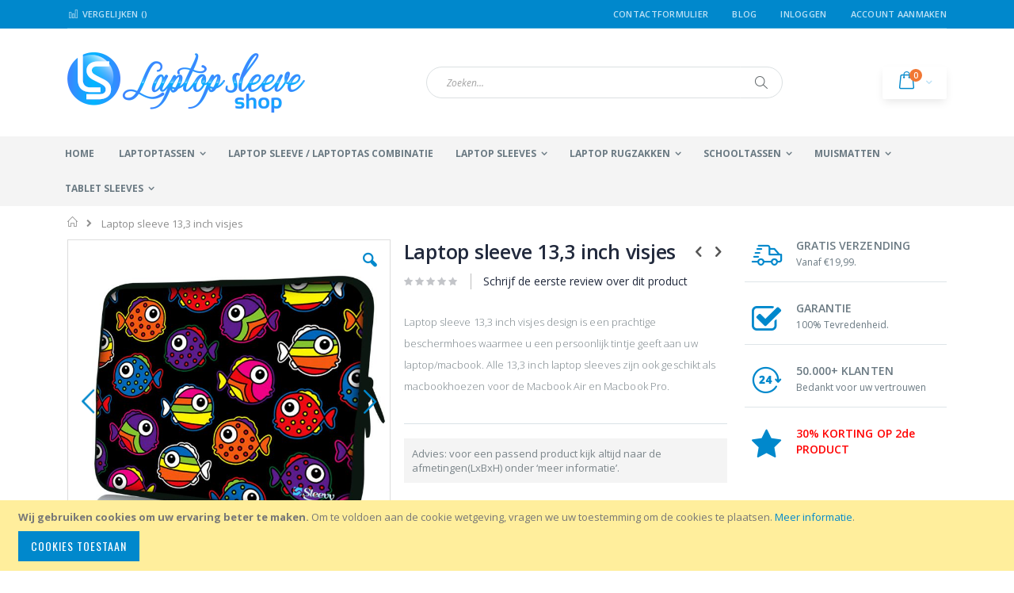

--- FILE ---
content_type: text/html; charset=UTF-8
request_url: https://www.laptopsleeveshop.nl/laptophoes-13inch-vissen.html
body_size: 19057
content:
<!doctype html>
<html lang="nl">
    <head prefix="og: http://ogp.me/ns# fb: http://ogp.me/ns/fb# product: http://ogp.me/ns/product#">
        
        <meta charset="utf-8"/>
<meta name="title" content="Laptop sleeve 13,3 inch visjes"/>
<meta name="description" content="Laptop sleeve 13,3 inch visjes design is een prachtige beschermhoes waarmee u  een persoonlijk tintje geeft  aan uw laptop/macbook. Alle 13,3 inch laptop sleeves zijn ook geschikt als macbookhoezen voor de Macbook Air en Macbook Pro."/>
<meta name="keywords" content="laptop sleeve13 3 inch, macbooksleeve, laptop sleeves, macbook pro sleeve, macbooksleeves, macbook air sleeve, 13 3&quot; laptop sleeve, 13 3 inch laptop sleeve, laptop sleeve 13&quot;, laptop sleeve 13 inch, laptop sleeves 13 inch, laptop sleeves 13&quot;, laptop sleeve, laptop sleeve 13 inch, sleeve, laptop sleeve, laptopsleeve, notebook sleeve, sleeve laptop, notebooksleeves, laptop sleeve"/>
<meta name="robots" content="INDEX,FOLLOW"/>
<meta name="viewport" content="width=device-width, initial-scale=1, maximum-scale=1.0, user-scalable=no"/>
<meta name="format-detection" content="telephone=no"/>
<title>Laptop sleeve 13,3 inch visjes</title>
<link  rel="stylesheet" type="text/css"  media="all" href="https://www.laptopsleeveshop.nl/pub/static/version1765319197/_cache/merged/cd87139e720b87e41cfb0c14fa6012f5.css" />
<link  rel="stylesheet" type="text/css"  media="screen and (min-width: 768px)" href="https://www.laptopsleeveshop.nl/pub/static/version1765319197/frontend/Smartwave/laptopsleeveshop/nl_NL/css/styles-l.css" />
<link  rel="stylesheet" type="text/css"  media="print" href="https://www.laptopsleeveshop.nl/pub/static/version1765319197/frontend/Smartwave/laptopsleeveshop/nl_NL/css/print.css" />

<link  rel="stylesheet" type="text/css" href="//fonts.googleapis.com/css?family=Shadows+Into+Light" />
<link  rel="icon" type="image/x-icon" href="https://www.laptopsleeveshop.nl/pub/media/favicon/stores/7/laptopsleeveshop-favicon.ico" />
<link  rel="shortcut icon" type="image/x-icon" href="https://www.laptopsleeveshop.nl/pub/media/favicon/stores/7/laptopsleeveshop-favicon.ico" />
<link  rel="canonical" href="https://www.laptopsleeveshop.nl/laptophoes-13inch-vissen.html" />
        <link rel="stylesheet" href="//fonts.googleapis.com/css?family=Open+Sans%3A300%2C300italic%2C400%2C400italic%2C600%2C600italic%2C700%2C700italic%2C800%2C800italic&amp;v1&amp;subset=latin%2Clatin-ext" type="text/css" media="screen"/>
<link href="//fonts.googleapis.com/css?family=Oswald:300,400,700" rel="stylesheet">
<link href="//fonts.googleapis.com/css?family=Poppins:300,400,500,600,700" rel="stylesheet">
<link rel="stylesheet" href="//fonts.googleapis.com/css?family=Open+Sans%3A300%2C300italic%2C400%2C400italic%2C600%2C600italic%2C700%2C700italic%2C800%2C800italic&amp;v1&amp;subset=latin%2Clatin-ext" type="text/css" media="screen"/>
    <link rel="stylesheet" type="text/css" media="all" href="https://www.laptopsleeveshop.nl/pub/media/porto/web/bootstrap/css/bootstrap.optimized.min.css">
    <link rel="stylesheet" type="text/css" media="all" href="https://www.laptopsleeveshop.nl/pub/media/porto/web/css/animate.optimized.css">
<link rel="stylesheet" type="text/css" media="all" href="https://www.laptopsleeveshop.nl/pub/media/porto/web/css/header/type2.css">
<link rel="stylesheet" type="text/css" media="all" href="https://www.laptopsleeveshop.nl/pub/media/porto/web/css/custom.css">
<link rel="stylesheet" type="text/css" media="all" href="https://www.laptopsleeveshop.nl/pub/media/porto/configed_css/design_laptopsleeveshopstore.css">
<link rel="stylesheet" type="text/css" media="all" href="https://www.laptopsleeveshop.nl/pub/media/porto/configed_css/settings_laptopsleeveshopstore.css">



<!-- BEGIN GOOGLE ANALYTICS CODE -->

<!-- END GOOGLE ANALYTICS CODE -->

<!--Custom Style-->
<style>
	@media (min-width: 1260px) {
		.magezon-builder .mgz-container {width: 1260px;}
	}
	</style>
<link rel="stylesheet" type="text/css" media="all" href="https://maxcdn.bootstrapcdn.com/font-awesome/latest/css/font-awesome.min.css">
<!-- Google Tag Manager -->

<!-- End Google Tag Manager -->
<!-- Google Tag Manager (noscript) -->
<noscript><iframe src="https://www.googletagmanager.com/ns.html?id=GTM-TQFKP4X"
height="0" width="0" style="display:none;visibility:hidden"></iframe></noscript>
<!-- End Google Tag Manager (noscript) -->

    


    

<meta property="og:type" content="product" />
<meta property="og:title"
      content="Laptop sleeve 13,3 inch visjes" />
<meta property="og:image"
      content="https://www.laptopsleeveshop.nl/pub/media/catalog/product/cache/f8cf25fe3c89f5526b6a1a8a753e50e4/s/l/sleevy-13inch-laptophoes-vissen.jpg" />
<meta property="og:description"
      content="Laptop sleeve 13,3 inch visjes design is een prachtige beschermhoes waarmee u  een persoonlijk tintje geeft  aan uw laptop/macbook. Alle 13,3 inch laptop sleeves zijn ook geschikt als macbookhoezen voor de Macbook Air en Macbook Pro." />
<meta property="og:url" content="https://www.laptopsleeveshop.nl/laptophoes-13inch-vissen.html" />
    <meta property="product:price:amount" content="22.99"/>
    <meta property="product:price:currency"
      content="EUR"/>
    </head>
    <body data-container="body"
          data-mage-init='{"loaderAjax": {}, "loader": { "icon": "https://www.laptopsleeveshop.nl/pub/static/version1765319197/frontend/Smartwave/laptopsleeveshop/nl_NL/images/loader-2.gif"}}'
        itemtype="http://schema.org/Product" itemscope="itemscope" class="catalog-product-view product-laptophoes-13inch-vissen  layout-1140 wide page-layout-2columns-right">
        <div class="sticky-product hide no-sticky-header">
    <div class="container">
        <div class="sticky-image">
           <img class="product-image-photo default_image" src="https://www.laptopsleeveshop.nl/pub/media/catalog/product/cache/d939969ef8149d4bfaf7364722dbcc7a/s/l/sleevy-13inch-laptophoes-vissen.jpg" alt="Sleevy 13” laptophoes vissen          "/>
        </div>
        <div class="sticky-detail">
            <div class="product-name-area">
                <h2 class="product-name">Laptop sleeve 13,3 inch visjes</h2>
                <div class="product-info-price"></div>
            </div>
        </div>
                    </div>
</div>




    <noscript>
        <div class="message global noscript">
            <div class="content">
                <p>
                    <strong>JavaScript lijkt te zijn uitgeschakeld in uw browser.</strong>
                    <span>Voor de beste gebruikerservaring, zorg ervoor dat javascript ingeschakeld is voor uw browser.</span>
                </p>
            </div>
        </div>
    </noscript>
    <div role="alertdialog"
         tabindex="-1"
         class="message global cookie"
         id="notice-cookie-block"
         style="display: none;">
        <div role="document" class="content" tabindex="0">
            <p>
                <strong>Wij gebruiken cookies om uw ervaring beter te maken.</strong>
                <span>Om te voldoen aan de cookie wetgeving, vragen we uw toestemming om de cookies te plaatsen.</span>
                <a href="https://www.laptopsleeveshop.nl/privacy-policy-cookie-restriction-mode/">Meer informatie</a>.            </p>
            <div class="actions">
                <button id="btn-cookie-allow" class="action allow primary">
                    <span>Cookies toestaan</span>
                </button>
            </div>
        </div>
    </div>
    




<div class="page-wrapper"><header class="page-header type2 header-newskin" >
    <div class="main-panel-top">
        <div class="container">
            <div class="main-panel-inner">
                <div class="panel wrapper">
                    <div class="panel header">
                        <a class="action skip contentarea"
   href="#contentarea">
    <span>
        Ga naar de inhoud    </span>
</a>
                                                                        <ul class="header links">    <li class="greet welcome" data-bind="scope: 'customer'">
        <!-- ko if: customer().fullname  -->
        <span class="logged-in"
              data-bind="text: new String('Welkom, %1!').replace('%1', customer().fullname)">
        </span>
        <!-- /ko -->
        <!-- ko ifnot: customer().fullname  -->
        <span class="not-logged-in"
              data-bind='html:""'></span>
                <!-- /ko -->
    </li>
    
<li><a href="https://www.laptopsleeveshop.nl/contact">Contactformulier</a></li><li class="item link compare " data-bind="scope: 'compareProducts'" data-role="compare-products-link">
    <a class="action compare" title="Producten vergelijken"
       data-bind="attr: {'href': compareProducts().listUrl}, css: {'': !compareProducts().count}"
    >
    	<em class="porto-icon-chart hidden-xs"></em>
        Vergelijken        (<span class="counter qty" data-bind="text: compareProducts().countCaption"></span>)
    </a>
</li>

<li><a href="https://www.laptopsleeveshop.nl/blog" >Blog</a></li><li class="authorization-link" data-label="of">
    <a href="https://www.laptopsleeveshop.nl/customer/account/login/">
        Inloggen    </a>
</li>
<li><a href="https://www.laptopsleeveshop.nl/customer/account/create/" >Account aanmaken</a></li></ul>                    </div>
                </div>
            </div>
        </div>
    </div>
    <div class="header content">
        <span data-action="toggle-nav" class="action nav-toggle"><span>Toggle Nav</span></span>
            <a class="logo" href="https://www.laptopsleeveshop.nl/" title="laptop sleeve">
        <img src="https://www.laptopsleeveshop.nl/pub/media/logo/stores/7/laptopsleeveshop-logo.png"
             alt="laptop sleeve"
             width="300"             height="76"        />
    </a>
        
<div data-block="minicart" class="minicart-wrapper">
    <a class="action showcart" href="https://www.laptopsleeveshop.nl/checkout/cart/"
       data-bind="scope: 'minicart_content'">
        <span class="text">kar</span>
        <span class="counter qty empty"
              data-bind="css: { empty: !!getCartParam('summary_count') == false }, blockLoader: isLoading">
            <span class="counter-number">
            <!-- ko if: getCartParam('summary_count') --><!-- ko text: getCartParam('summary_count') --><!-- /ko --><!-- /ko -->
            <!-- ko ifnot: getCartParam('summary_count') -->0<!-- /ko -->
            </span>
            <span class="counter-label">
                <!-- ko i18n: 'items' --><!-- /ko -->
            </span>
        </span>
    </a>
            <div class="block block-minicart empty"
             data-role="dropdownDialog"
             data-mage-init='{"dropdownDialog":{
                "appendTo":"[data-block=minicart]",
                "triggerTarget":".showcart",
                "timeout": "2000",
                "closeOnMouseLeave": false,
                "closeOnEscape": true,
                "triggerClass":"active",
                "parentClass":"active",
                "buttons":[]}}'>
            <div id="minicart-content-wrapper" data-bind="scope: 'minicart_content'">
                <!-- ko template: getTemplate() --><!-- /ko -->
            </div>
        </div>
        
    
</div>


        <a href="https://www.laptopsleeveshop.nl/wishlist" class="action my-wishlist" title="My Wish List" role="button"><i class="porto-icon-heart-empty"></i></a>
        <div class="block block-search">
    <div class="block block-title"><strong>Search</strong></div>
    <div class="block block-content">
        <form class="form minisearch" id="search_mini_form" action="https://www.laptopsleeveshop.nl/catalogsearch/result/" method="get">
            <div class="field search">
                <label class="label" for="search" data-role="minisearch-label">
                    <span>Search</span>
                </label>
                <div class="control">
                    <input id="search"
                           data-mage-init='{"quickSearch":{
                                "formSelector":"#search_mini_form",
                                "url":"https://www.laptopsleeveshop.nl/search/ajax/suggest/",
                                "destinationSelector":"#search_autocomplete"}
                           }'
                           type="text"
                           name="q"
                           value=""
                           placeholder="Zoeken..."
                           class="input-text"
                           maxlength="128"
                           role="combobox"
                           aria-haspopup="false"
                           aria-autocomplete="both"
                           autocomplete="off"/>
                    <div id="search_autocomplete" class="search-autocomplete"></div>
                    <div class="nested">
    <a class="action advanced" href="https://www.laptopsleeveshop.nl/catalogsearch/advanced/" data-action="advanced-search">
        Geavanceerd zoeken    </a>
</div>
                </div>
            </div>
            <div class="actions">
                <button type="submit"
                        title="Search"
                        class="action search">
                    <span>Search</span>
                </button>
            </div>
        </form>
    </div>
</div>
        <div class="custom-block"></div>    </div>
        <div class="sections nav-sections">
                <div class="section-items nav-sections-items"
             data-mage-init='{"tabs":{"openedState":"active"}}'>
                                            <div class="section-item-title nav-sections-item-title"
                     data-role="collapsible">
                    <a class="nav-sections-item-switch"
                       data-toggle="switch" href="#store.menu">
                        Menu                    </a>
                </div>
                <div class="section-item-content nav-sections-item-content"
                     id="store.menu"
                     data-role="content">
                    
<nav class="navigation sw-megamenu " role="navigation">
    <ul>
        
    <li class="ui-menu-item level0">
        <a href="https://www.laptopsleeveshop.nl/" class="level-top"><span>Home</span></a>
    </li>
<li class="ui-menu-item level0 fullwidth parent "><div class="open-children-toggle"></div><a href="https://www.laptopsleeveshop.nl/laptoptassen.html" class="level-top" title="Laptoptassen"><span>Laptoptassen</span></a><div class="level0 submenu"><div class="container"><div class="row"><ul class="subchildmenu col-md-12 mega-columns columns4"><li class="ui-menu-item level1 parent "><div class="open-children-toggle"></div><a href="https://www.laptopsleeveshop.nl/laptoptassen/laptoptas.html" title="Laptoptassen"><span>Laptoptassen</span></a><ul class="subchildmenu "><li class="ui-menu-item level2 "><a href="https://www.laptopsleeveshop.nl/laptoptassen/laptoptas/laptoptassen-13-inch.html" title="13,3" laptoptassen"><span>13,3" laptoptassen</span></a></li><li class="ui-menu-item level2 "><a href="https://www.laptopsleeveshop.nl/laptoptassen/laptoptas/14-laptoptassen.html" title="14" laptoptassen"><span>14" laptoptassen</span></a></li><li class="ui-menu-item level2 "><a href="https://www.laptopsleeveshop.nl/laptoptassen/laptoptas/laptoptassen-15-inch.html" title="15,6" laptoptassen"><span>15,6" laptoptassen</span></a></li><li class="ui-menu-item level2 "><a href="https://www.laptopsleeveshop.nl/laptoptassen/laptoptas/laptoptassen-17-inch.html" title="17,3" laptoptassen"><span>17,3" laptoptassen</span></a></li></ul></li><li class="ui-menu-item level1 parent "><div class="open-children-toggle"></div><a href="https://www.laptopsleeveshop.nl/laptoptassen/model-laptoptas.html" title="Model laptoptas"><span>Model laptoptas</span></a><ul class="subchildmenu "><li class="ui-menu-item level2 "><a href="https://www.laptopsleeveshop.nl/laptoptassen/model-laptoptas/laptop-rugzakken.html" title="Laptop rugzakken"><span>Laptop rugzakken</span></a></li><li class="ui-menu-item level2 "><a href="https://www.laptopsleeveshop.nl/laptoptassen/model-laptoptas/messenger-tassen.html" title="Messenger tassen"><span>Messenger tassen</span></a></li><li class="ui-menu-item level2 "><a href="https://www.laptopsleeveshop.nl/laptoptassen/model-laptoptas/schoudertassen.html" title="Schoudertassen"><span>Schoudertassen</span></a></li><li class="ui-menu-item level2 "><a href="https://www.laptopsleeveshop.nl/laptoptassen/model-laptoptas/slanke-laptoptassen.html" title="Slanke laptoptassen"><span>Slanke laptoptassen</span></a></li></ul></li></ul></div></div></div></li><li class="ui-menu-item level0 fullwidth "><a href="https://www.laptopsleeveshop.nl/laptophoes-laptoptas-combinatie.html" class="level-top" title="Laptop sleeve / laptoptas combinatie"><span>Laptop sleeve / laptoptas combinatie</span></a></li><li class="ui-menu-item level0 fullwidth parent "><div class="open-children-toggle"></div><a href="https://www.laptopsleeveshop.nl/laptopsleeve.html" class="level-top" title="Laptop sleeves"><span>Laptop sleeves</span></a><div class="level0 submenu"><div class="container"><div class="row"><ul class="subchildmenu col-md-12 mega-columns columns1"><li class="ui-menu-item level1 parent "><div class="open-children-toggle"></div><a href="https://www.laptopsleeveshop.nl/laptopsleeve/laptopsleeve.html" title="Laptop sleeves"><span>Laptop sleeves</span></a><ul class="subchildmenu "><li class="ui-menu-item level2 "><a href="https://www.laptopsleeveshop.nl/laptopsleeve/laptopsleeve/10-laptop-tablet-sleeves.html" title="Laptop/tablet sleeves 10,1" "><span>Laptop/tablet sleeves 10,1" </span></a></li><li class="ui-menu-item level2 "><a href="https://www.laptopsleeveshop.nl/laptopsleeve/laptopsleeve/11-laptop-sleeves.html" title="Laptop sleeves 11,6" "><span>Laptop sleeves 11,6" </span></a></li><li class="ui-menu-item level2 "><a href="https://www.laptopsleeveshop.nl/laptopsleeve/laptopsleeve/13-laptop-sleeves.html" title="Laptop sleeves 13,3" "><span>Laptop sleeves 13,3" </span></a></li><li class="ui-menu-item level2 "><a href="https://www.laptopsleeveshop.nl/laptopsleeve/laptopsleeve/14-laptop-sleeves.html" title="Laptop sleeves 14""><span>Laptop sleeves 14"</span></a></li><li class="ui-menu-item level2 "><a href="https://www.laptopsleeveshop.nl/laptopsleeve/laptopsleeve/15-laptop-sleeves.html" title="Laptop sleeves 15,6" "><span>Laptop sleeves 15,6" </span></a></li><li class="ui-menu-item level2 "><a href="https://www.laptopsleeveshop.nl/laptopsleeve/laptopsleeve/17-laptop-sleeves.html" title="Laptop sleeves 17,3""><span>Laptop sleeves 17,3"</span></a></li></ul></li></ul></div></div></div></li><li class="ui-menu-item level0 fullwidth parent "><div class="open-children-toggle"></div><a href="https://www.laptopsleeveshop.nl/rugzakken.html" class="level-top" title="Laptop rugzakken"><span>Laptop rugzakken</span></a><div class="level0 submenu"><div class="container"><div class="row"><ul class="subchildmenu col-md-12 mega-columns columns4"><li class="ui-menu-item level1 parent "><div class="open-children-toggle"></div><a href="https://www.laptopsleeveshop.nl/rugzakken/rugzak.html" title="Rugzakken"><span>Rugzakken</span></a><ul class="subchildmenu "><li class="ui-menu-item level2 "><a href="https://www.laptopsleeveshop.nl/rugzakken/rugzak/basic-rugzakken.html" title="Basic rugzakken"><span>Basic rugzakken</span></a></li><li class="ui-menu-item level2 "><a href="https://www.laptopsleeveshop.nl/rugzakken/rugzak/deluxe-rugzakken.html" title="Deluxe rugzakken"><span>Deluxe rugzakken</span></a></li></ul></li><li class="ui-menu-item level1 parent "><div class="open-children-toggle"></div><a href="https://www.laptopsleeveshop.nl/rugzakken/laptoprugzak.html" title="Laptop rugzakken"><span>Laptop rugzakken</span></a><ul class="subchildmenu "><li class="ui-menu-item level2 "><a href="https://www.laptopsleeveshop.nl/rugzakken/laptoprugzak/15-6-laptoprugzakken.html" title="15,6" laptop rugzakken"><span>15,6" laptop rugzakken</span></a></li><li class="ui-menu-item level2 "><a href="https://www.laptopsleeveshop.nl/rugzakken/laptoprugzak/17-3-laptoprugzakken.html" title="17,3" laptop rugzakken"><span>17,3" laptop rugzakken</span></a></li></ul></li></ul></div></div></div></li><li class="ui-menu-item level0 fullwidth parent "><div class="open-children-toggle"></div><a href="https://www.laptopsleeveshop.nl/schooltassen.html" class="level-top" title="Schooltassen"><span>Schooltassen</span></a><div class="level0 submenu"><div class="container"><div class="row"><ul class="subchildmenu col-md-12 mega-columns columns4"><li class="ui-menu-item level1 parent "><div class="open-children-toggle"></div><a href="https://www.laptopsleeveshop.nl/schooltassen/alle-reistassen.html" title="Alle reistassen"><span>Alle reistassen</span></a><ul class="subchildmenu "><li class="ui-menu-item level2 "><a href="https://www.laptopsleeveshop.nl/schooltassen/alle-reistassen/rugzakken-reizen.html" title="Rugzakken"><span>Rugzakken</span></a></li><li class="ui-menu-item level2 "><a href="https://www.laptopsleeveshop.nl/schooltassen/alle-reistassen/schoudertassen-reistassen.html" title="Schoudertassen"><span>Schoudertassen</span></a></li></ul></li><li class="ui-menu-item level1 parent "><div class="open-children-toggle"></div><a href="https://www.laptopsleeveshop.nl/schooltassen/schooltas.html" title="Schooltas"><span>Schooltas</span></a><ul class="subchildmenu "><li class="ui-menu-item level2 "><a href="https://www.laptopsleeveshop.nl/schooltassen/schooltas/school-rugzakken.html" title="School rugzakken"><span>School rugzakken</span></a></li><li class="ui-menu-item level2 "><a href="https://www.laptopsleeveshop.nl/schooltassen/schooltas/school-schoudertassen.html" title="School schoudertassen"><span>School schoudertassen</span></a></li></ul></li></ul></div></div></div></li><li class="ui-menu-item level0 fullwidth parent "><div class="open-children-toggle"></div><a href="https://www.laptopsleeveshop.nl/muismatten.html" class="level-top" title="Muismatten"><span>Muismatten</span></a><div class="level0 submenu"><div class="container"><div class="row"><ul class="subchildmenu col-md-12 mega-columns columns4"><li class="ui-menu-item level1 parent "><div class="open-children-toggle"></div><a href="https://www.laptopsleeveshop.nl/muismatten/alle-muismatten.html" title="Alle Muismatten"><span>Alle Muismatten</span></a><ul class="subchildmenu "><li class="ui-menu-item level2 "><a href="https://www.laptopsleeveshop.nl/muismatten/alle-muismatten/muismat-35-26-cm.html" title="Muismatten 35 x 26 cm"><span>Muismatten 35 x 26 cm</span></a></li><li class="ui-menu-item level2 "><a href="https://www.laptopsleeveshop.nl/muismatten/alle-muismatten/muismatten-groot.html" title="Muismatten groot xxl 90 x 60 cm"><span>Muismatten groot xxl 90 x 60 cm</span></a></li><li class="ui-menu-item level2 "><a href="https://www.laptopsleeveshop.nl/muismatten/alle-muismatten/muismatten-polssteun.html" title="Muismatten met polssteun"><span>Muismatten met polssteun</span></a></li></ul></li></ul></div></div></div></li><li class="ui-menu-item level0 fullwidth parent "><div class="open-children-toggle"></div><a href="https://www.laptopsleeveshop.nl/tablet-sleeves.html" class="level-top" title="Tablet sleeves"><span>Tablet sleeves</span></a><div class="level0 submenu"><div class="container"><div class="row"><ul class="subchildmenu col-md-12 mega-columns columns4"><li class="ui-menu-item level1 parent "><div class="open-children-toggle"></div><a href="https://www.laptopsleeveshop.nl/tablet-sleeves/tablet-sleeve.html" title="Tablet sleeves"><span>Tablet sleeves</span></a><ul class="subchildmenu "><li class="ui-menu-item level2 "><a href="https://www.laptopsleeveshop.nl/tablet-sleeves/tablet-sleeve/9-inch-tablet-sleeve.html" title="9,7" tablet sleeves"><span>9,7" tablet sleeves</span></a></li><li class="ui-menu-item level2 "><a href="https://www.laptopsleeveshop.nl/tablet-sleeves/tablet-sleeve/10-inch-tablet-sleeve.html" title="10,1" tablet sleeves"><span>10,1" tablet sleeves</span></a></li></ul></li><li class="ui-menu-item level1 parent "><div class="open-children-toggle"></div><a href="https://www.laptopsleeveshop.nl/tablet-sleeves/ipad-sleeves.html" title="Ipad sleeves"><span>Ipad sleeves</span></a><ul class="subchildmenu "><li class="ui-menu-item level2 "><a href="https://www.laptopsleeveshop.nl/tablet-sleeves/ipad-sleeves/ipad-air-sleeves.html" title="Ipad Air sleeves"><span>Ipad Air sleeves</span></a></li><li class="ui-menu-item level2 "><a href="https://www.laptopsleeveshop.nl/tablet-sleeves/ipad-sleeves/ipad-air-2-sleeves.html" title="Ipad Air 2 sleeves"><span>Ipad Air 2 sleeves</span></a></li></ul></li></ul></div></div></div></li>    </ul>
</nav>


                </div>
                                            <div class="section-item-title nav-sections-item-title"
                     data-role="collapsible">
                    <a class="nav-sections-item-switch"
                       data-toggle="switch" href="#store.links">
                        Account                    </a>
                </div>
                <div class="section-item-content nav-sections-item-content"
                     id="store.links"
                     data-role="content">
                    <!-- Account links -->                </div>
                                    </div>
    </div>
</header><div class="breadcrumbs"></div>

<main id="maincontent" class="page-main"><a id="contentarea" tabindex="-1"></a>
<div class="page messages"><div data-placeholder="messages"></div>
<div data-bind="scope: 'messages'">
    <!-- ko if: cookieMessages && cookieMessages.length > 0 -->
    <div role="alert" data-bind="foreach: { data: cookieMessages, as: 'message' }" class="messages">
        <div data-bind="attr: {
            class: 'message-' + message.type + ' ' + message.type + ' message',
            'data-ui-id': 'message-' + message.type
        }">
            <div data-bind="html: $parent.prepareMessageForHtml(message.text)"></div>
        </div>
    </div>
    <!-- /ko -->

    <!-- ko if: messages().messages && messages().messages.length > 0 -->
    <div role="alert" data-bind="foreach: { data: messages().messages, as: 'message' }" class="messages">
        <div data-bind="attr: {
            class: 'message-' + message.type + ' ' + message.type + ' message',
            'data-ui-id': 'message-' + message.type
        }">
            <div data-bind="html: $parent.prepareMessageForHtml(message.text)"></div>
        </div>
    </div>
    <!-- /ko -->
</div>

</div><div class="columns"><div class="column main">    <div itemscope itemtype="http://schema.org/Product">
        <meta itemprop="name" content="Laptop sleeve 13,3 inch visjes" />
        <meta itemprop="image" content="https://www.laptopsleeveshop.nl/pub/media/catalog/product/cache/f8cf25fe3c89f5526b6a1a8a753e50e4/s/l/sleevy-13inch-laptophoes-vissen.jpg" />
        <meta itemprop="description" content="laptop sleeve 13,3 inch is een moderne 13 inch sleeve met aan beide zijden het design van gekleurde visjes. Alle 13,3 inch laptop sleeves zijn tevens geschikt als macbooksleeve voor de Macbook Air en Macbook Pro. De laptop sleeves bieden bescherming tegen krassen, stof en opspattend water.
Specifieke eigenschappen:


Geschikt voor alle 13,3" laptops en macbooks


Neopreen materiaal; schokdempend, slijtvast en elastisch


Herhaaldelijk te reinigen met een vochtig doekje


Waterbestendig en gemakkelijk te drogen


Dubbele- en beschermende ritssluiting


Dubbelzijdig design


Licht en comfortabel


Gewicht: +/- 200 gram

" />
        <meta itemprop="url" content="https://www.laptopsleeveshop.nl/laptophoes-13inch-vissen.html" />
        <meta itemprop="sku" content="13 inch: H19427" />
        <div itemtype="http://schema.org/AggregateRating" itemscope itemprop="aggregateRating">
            <meta itemprop="worstRating" content="1" />
            <meta itemprop="bestRating" content="5" />
            <meta itemprop="ratingValue" content="1" />
            <meta itemprop="reviewCount" content="0" />
        </div>
        <div itemprop="offers" itemscope itemtype="http://schema.org/Offer">
            <meta itemprop="priceCurrency" content="EUR" />
            <meta itemprop="price" content="22.99" />
                            <link  itemprop="availability" href="http://schema.org/OutOfStock" />
                    </div>
    </div>
<div class="product media"><a id="gallery-prev-area" tabindex="-1"></a>
<div class="action-skip-wrapper"><a class="action skip gallery-next-area"
   href="#gallery-next-area">
    <span>
        Ga naar het einde van de afbeeldingen-gallerij    </span>
</a>
</div><div class="gallery-placeholder _block-content-loading" data-gallery-role="gallery-placeholder">
    <div data-role="loader" class="loading-mask">
        <div class="loader">
            <img src="https://www.laptopsleeveshop.nl/pub/static/version1765319197/frontend/Smartwave/laptopsleeveshop/nl_NL/images/loader-1.gif"
                 alt="Bezig met laden...">
        </div>
    </div>
</div>






<div class="action-skip-wrapper"><a class="action skip gallery-prev-area"
   href="#gallery-prev-area">
    <span>
        Ga naar het begin van de afbeeldingen-gallerij    </span>
</a>
</div><a id="gallery-next-area" tabindex="-1"></a>
</div><div class="product-info-main"><div class="prev-next-products">
            <div class="product-nav product-prev">
        <a href="https://www.laptopsleeveshop.nl/laptophoes-13inch-tijgerprint.html" title="Previous Product"><em class="porto-icon-left-open"></em></a>
        <div class="product-pop theme-border-color">
            <img class="product-image" src="https://www.laptopsleeveshop.nl/pub/media/catalog/product/cache/2bc8a880347fdf73b1bd80a225654daa/s/l/sleevy-13inch-laptophoes-tijgerprint.jpg" alt="Sleevy 13” laptophoes tijgerprint          "/>
            <h3 class="product-name">Laptop sleeve 13,3 inch tijgerprint</h3>
        </div>
    </div>
                <div class="product-nav product-next">
        <a href="https://www.laptopsleeveshop.nl/laptophoes-13inch-walvis.html" title="Next Product"><em class="porto-icon-right-open"></em></a>
        <div class="product-pop theme-border-color">
            <img class="product-image" src="https://www.laptopsleeveshop.nl/pub/media/catalog/product/cache/2bc8a880347fdf73b1bd80a225654daa/s/l/sleevy-13inch-laptophoes-walvis.jpg" alt="Sleevy 13” laptophoes walvis          "/>
            <h3 class="product-name">Laptop sleeve 13,3 inch walvis</h3>
        </div>
    </div>
    </div>
<div class="page-title-wrapper&#x20;product">
    <h1 class="page-title"
                >
        <span class="base" data-ui-id="page-title-wrapper" itemprop="name">Laptop sleeve 13,3 inch visjes</span>    </h1>
    </div>



    <div class="product-reviews-summary empty">
        <div class="reviews-actions">
            <a class="action add" href="https://www.laptopsleeveshop.nl/laptophoes-13inch-vissen.html#review-form">
                Schrijf de eerste review over dit product            </a>
        </div>
    </div>

<div class="product attribute overview">
        <div class="value" itemprop="description"><h2><span style="font-size: small;">Laptop sleeve 13,3 inch visjes design is een prachtige beschermhoes waarmee u  een persoonlijk tintje geeft  aan uw laptop/macbook. Alle 13,3 inch laptop sleeves zijn ook geschikt als macbookhoezen voor de Macbook Air en Macbook Pro.</span></h2></div>
</div>
<div class="notice"><div class="widget block block-static-block">
    <div style="background: #f4f4f4; padding: 10px;">Advies: voor een passend product kijk altijd naar de afmetingen(LxBxH) onder ‘meer informatie’.</div></div>
</div><div class="product-info-price"><div class="price-box price-final_price" data-role="priceBox" data-product-id="278" data-price-box="product-id-278">

    

<span class="price-container price-final_price&#x20;tax&#x20;weee"
         itemprop="offers" itemscope itemtype="http://schema.org/Offer">
        <span  id="product-price-278"                data-price-amount="22.99"
        data-price-type="finalPrice"
        class="price-wrapper "
    ><span class="price">€ 22,99</span></span>
                <meta itemprop="price" content="22.99" />
        <meta itemprop="priceCurrency" content="EUR" />
    </span>

</div><div class="product-info-stock-sku">
            <div class="stock unavailable" title="Beschikbaarheid">
        	<span class="label">Beschikbaarheid:</span>
            <span>Niet op voorraad</span>
        </div>
    </div></div>
<div class="product alert stock">
    <a href="https://www.laptopsleeveshop.nl/productalert/add/stock/product_id/278/uenc/aHR0cHM6Ly93d3cubGFwdG9wc2xlZXZlc2hvcC5ubC9sYXB0b3Bob2VzLTEzaW5jaC12aXNzZW4uaHRtbA%2C%2C/"
       title="Informeer&#x20;mij&#x20;wanneer&#x20;dit&#x20;product&#x20;op&#x20;voorraad&#x20;is" class="action alert">
        Informeer mij wanneer dit product op voorraad is    </a>
</div>

<div class="product-add-form">
    <form data-product-sku="13&#x20;inch&#x3A;&#x20;H19427"
          action="https://www.laptopsleeveshop.nl/checkout/cart/add/uenc/aHR0cHM6Ly93d3cubGFwdG9wc2xlZXZlc2hvcC5ubC9sYXB0b3Bob2VzLTEzaW5jaC12aXNzZW4uaHRtbA%2C%2C/product/278/" method="post"
          id="product_addtocart_form">
        <input type="hidden" name="product" value="278" />
        <input type="hidden" name="selected_configurable_option" value="" />
        <input type="hidden" name="related_product" id="related-products-field" value="" />
        <input type="hidden" name="item"  value="278" />
        <input name="form_key" type="hidden" value="PPbuFzNDcGpSWaXz" />                            
        
                    </form>
</div>


<div class="product-social-links"><div class="product-addto-links" data-role="add-to-links">
        <a href="#"
       class="action towishlist"
       data-post='{"action":"https:\/\/www.laptopsleeveshop.nl\/wishlist\/index\/add\/","data":{"product":278,"uenc":"aHR0cHM6Ly93d3cubGFwdG9wc2xlZXZlc2hvcC5ubC9sYXB0b3Bob2VzLTEzaW5jaC12aXNzZW4uaHRtbA,,"}}'
       data-action="add-to-wishlist"><span>Voeg toe aan verlanglijst</span></a>

</div>
<div class="addthis_inline_share_toolbox"></div>
</div></div><div class="clearer"></div>                    <div class="product info detailed  ">
                                                    <div class="product data items " data-mage-init='{"tabs":{"openedState":"active"}}'>
                                                                                <div class="data item title"
                                 aria-labeledby="tab-label-description-title"
                                 data-role="collapsible" id="tab-label-description">
                                <a class="data switch"
                                   tabindex="-1"
                                   data-toggle="switch"
                                   href="#description"
                                   id="tab-label-description-title">
                                    <span>Beschrijving</span>
                                </a>
                            </div>
                            <div class="data item content" id="description" data-role="content">
                                
<div class="product attribute description">
        <div class="value" ><h3><span style="font-size: small;">laptop sleeve 13,3 inch is een moderne 13 inch sleeve met aan beide zijden het design van gekleurde visjes. Alle 13,3 inch laptop sleeves zijn tevens geschikt als macbooksleeve voor de Macbook Air en Macbook Pro. De laptop sleeves bieden bescherming tegen krassen, stof en opspattend water.</span></h3>
<h3><span style="font-size: small;">Specifieke eigenschappen:</span></h3>
<ul>
<li>
<h3><span style="font-size: small;">Geschikt voor alle 13,3" laptops en macbooks</span></h3>
</li>
<li>
<h3><span style="font-size: small;">Neopreen materiaal; schokdempend, slijtvast en elastisch</span></h3>
</li>
<li>
<h3><span style="font-size: small;">Herhaaldelijk te reinigen met een vochtig doekje</span></h3>
</li>
<li>
<h3><span style="font-size: small;">Waterbestendig en gemakkelijk te drogen</span></h3>
</li>
<li>
<h3><span style="font-size: small;">Dubbele- en beschermende ritssluiting</span></h3>
</li>
<li>
<h3><span style="font-size: small;">Dubbelzijdig design</span></h3>
</li>
<li>
<h3><span style="font-size: small;">Licht en comfortabel</span></h3>
</li>
<li>
<h3><span style="font-size: small;">Gewicht: +/- 200 gram</span></h3>
</li>
</ul></div>
</div>
                            </div>
                                                                                <div class="data item title"
                                 aria-labeledby="tab-label-additional-title"
                                 data-role="collapsible" id="tab-label-additional">
                                <a class="data switch"
                                   tabindex="-1"
                                   data-toggle="switch"
                                   href="#additional"
                                   id="tab-label-additional-title">
                                    <span>Meer informatie</span>
                                </a>
                            </div>
                            <div class="data item content" id="additional" data-role="content">
                                    <div class="additional-attributes-wrapper table-wrapper">
        <table class="data table additional-attributes" id="product-attribute-specs-table">
            <caption class="table-caption">Meer informatie</caption>
            <tbody>
                            <tr>
                    <th class="col label" scope="row">Gewicht kg</th>
                    <td class="col data" data-th="Gewicht&#x20;kg">0.200000</td>
                </tr>
                            <tr>
                    <th class="col label" scope="row">Binnenafmeting breedte cm</th>
                    <td class="col data" data-th="Binnenafmeting&#x20;breedte&#x20;cm">33.5</td>
                </tr>
                            <tr>
                    <th class="col label" scope="row">Binnenafmeting lengte cm</th>
                    <td class="col data" data-th="Binnenafmeting&#x20;lengte&#x20;cm">24</td>
                </tr>
                            <tr>
                    <th class="col label" scope="row">Sluiting hoofdvak</th>
                    <td class="col data" data-th="Sluiting&#x20;hoofdvak">Dubbele ritssluiting</td>
                </tr>
                            <tr>
                    <th class="col label" scope="row">Elastisch materiaal</th>
                    <td class="col data" data-th="Elastisch&#x20;materiaal">Ja</td>
                </tr>
                            <tr>
                    <th class="col label" scope="row">Accessoiresvak</th>
                    <td class="col data" data-th="Accessoiresvak">Nee</td>
                </tr>
                            <tr>
                    <th class="col label" scope="row">Laptopvak</th>
                    <td class="col data" data-th="Laptopvak">Ja</td>
                </tr>
                            <tr>
                    <th class="col label" scope="row">Laptopvak inch:</th>
                    <td class="col data" data-th="Laptopvak&#x20;inch&#x3A;">13.3 inch</td>
                </tr>
                            <tr>
                    <th class="col label" scope="row">Spatwaterdicht</th>
                    <td class="col data" data-th="Spatwaterdicht">Ja</td>
                </tr>
                            <tr>
                    <th class="col label" scope="row">Schouderband</th>
                    <td class="col data" data-th="Schouderband">Nee</td>
                </tr>
                            <tr>
                    <th class="col label" scope="row">Garantie</th>
                    <td class="col data" data-th="Garantie">1 maand</td>
                </tr>
                            <tr>
                    <th class="col label" scope="row">Merk</th>
                    <td class="col data" data-th="Merk">Sleevy</td>
                </tr>
                            <tr>
                    <th class="col label" scope="row">Kleur</th>
                    <td class="col data" data-th="Kleur">Multi kleuren, Zwart</td>
                </tr>
                            <tr>
                    <th class="col label" scope="row">Materiaal</th>
                    <td class="col data" data-th="Materiaal">Neopreen</td>
                </tr>
                            <tr>
                    <th class="col label" scope="row">Model</th>
                    <td class="col data" data-th="Model">Hoes</td>
                </tr>
                            <tr>
                    <th class="col label" scope="row">EAN Nummer</th>
                    <td class="col data" data-th="EAN&#x20;Nummer">8719258001081</td>
                </tr>
                        </tbody>
        </table>
    </div>
                            </div>
                                                                                <div class="data item title"
                                 aria-labeledby="tab-label-reviews-title"
                                 data-role="collapsible" id="tab-label-reviews">
                                <a class="data switch"
                                   tabindex="-1"
                                   data-toggle="switch"
                                   href="#reviews"
                                   id="tab-label-reviews-title">
                                    <span>Reviews</span>
                                </a>
                            </div>
                            <div class="data item content" id="reviews" data-role="content">
                                <div id="product-review-container" data-role="product-review"></div>
<div class="block review-add">
    <div class="block-title"><strong>Schrijf uw eigen review</strong></div>
<div class="block-content">
<form action="https://www.laptopsleeveshop.nl/review/product/post/id/278/" class="review-form" method="post" id="review-form" data-role="product-review-form" data-bind="scope: 'review-form'">
    <input name="form_key" type="hidden" value="PPbuFzNDcGpSWaXz" />    <div
    class="field-recaptcha"
    id="msp-recaptcha-d84b65fc916e7398083ea5f17089d8f1-container"
    data-bind="scope:'msp-recaptcha-d84b65fc916e7398083ea5f17089d8f1'"
>
    <!-- ko template: getTemplate() --><!-- /ko -->
</div>


    <fieldset class="fieldset review-fieldset" data-hasrequired="&#x2A;&#x20;Verplichte&#x20;velden">
        <legend class="legend review-legend"><span>U plaatst een review over:</span><strong>Laptop sleeve 13,3 inch visjes</strong></legend><br />
                <div class="field review-field-nickname required">
            <label for="nickname_field" class="label"><span>Uw naam</span></label>
            <div class="control">
                <input type="text" name="nickname" id="nickname_field" class="input-text" data-validate="{required:true}" data-bind="value: nickname()" />
            </div>
        </div>
        <div class="field review-field-summary required">
            <label for="summary_field" class="label"><span>Samenvatting</span></label>
            <div class="control">
                <input type="text" name="title" id="summary_field" class="input-text" data-validate="{required:true}" data-bind="value: review().title" />
            </div>
        </div>
        <div class="field review-field-text required">
            <label for="review_field" class="label"><span>Review</span></label>
            <div class="control">
                <textarea name="detail" id="review_field" cols="5" rows="3" data-validate="{required:true}" data-bind="value: review().detail"></textarea>
            </div>
        </div>
    </fieldset>
    <div class="actions-toolbar review-form-actions">
        <div class="primary actions-primary">
            <button type="submit" class="action submit primary"><span>Review versturen</span></button>
        </div>
    </div>
</form>

</div>
</div>


                            </div>
                                                                                                </div>
                                
                </div>
    <input name="form_key" type="hidden" value="PPbuFzNDcGpSWaXz" /><div id="authenticationPopup" data-bind="scope:'authenticationPopup'" style="display: none;">
    
    <!-- ko template: getTemplate() --><!-- /ko -->
    
</div>






    

<div data-mage-init='{"Mirasvit_CacheWarmer\/js\/track":{"pageType":"catalog_product_view","url":"https:\/\/www.laptopsleeveshop.nl\/cache_warmer\/track\/","cookieName":"mst-cache-warmer-track","cookieValue":null}}'></div>


</div><div class="sidebar sidebar-additional"><div class="custom-block custom-block-1">
<div>
<i class="porto-icon-shipping"></i>
<h3>GRATIS VERZENDING</h3>
<p>Vanaf &euro;19,99.</p>
</div>
<div>
<i class="porto-icon-check"></i>
<h3>GARANTIE</h3>
<p>100% Tevredenheid.</p>
</div>
<div>
<i class="porto-icon-support"></i>
<h3>50.000+ KLANTEN</h3>
<p>Bedankt voor uw vertrouwen</p>
</div>
<div>
<i class="porto-icon-star"></i>
<h3 style="color: red;">30% KORTING OP 2de PRODUCT</h3>
<p style="color: red;">&nbsp;</p>
</div>
</div>
<p><img style="max-width: 80%; display: block; margin: 0 auto;" src="https://www.laptopsleeveshop.nl/pub/media/wysiwyg/30_procent_korting.png"></p>
<h2 class="sidebar-title">Featured</h2>
<div class="sidebar-filterproducts custom-block" style="padding-top: 0; padding-bottom: 0; margin-bottom: 0;">
<div id="featured_product" class="owl-top-narrow">        <div class="products wrapper grid side-list products-grid">
                <div class="filterproducts products list items product-items owl-carousel">
                                                <div class="item">
                                        <div class="product product-item">
                <div class="product-item-info" data-container="product-grid">
                                        <a href="https://www.laptopsleeveshop.nl/muismat-polssteun-motorcycle-club-sleevy.html" class="product photo product-item-photo" tabindex="-1">
                                                    <img class="product-image-photo default_image porto-lazyload" data-src="https://www.laptopsleeveshop.nl/pub/media/catalog/product/cache/62ad6f0599b443ed0b0113c1b27f7aa3/m/u/muismat-polssteun-motorcycle-club-sleevy_1.jpg" width="150" height="150" alt=""/>
                                                                                                                        </a>
                    <div class="product details product-item-details">
                                                <strong class="product name product-item-name">
                            <a class="product-item-link"
                               href="https://www.laptopsleeveshop.nl/muismat-polssteun-motorcycle-club-sleevy.html">
                                muismat polssteun motorcycle club - Sleevy                            </a>
                        </strong>
                                                                                                <div class="product-reviews-summary short">
                            <div class="rating-summary">
                                <span class="label"><span>Rating:</span></span>
                                <div class="rating-result" title="0%">
                                    <span style="width:0"><span>0%</span></span>
                                </div>
                            </div>
                        </div>
                                                                                                                        <div class="price-box price-final_price" data-role="priceBox" data-product-id="6786" data-price-box="product-id-6786">

    

<span class="price-container price-final_price&#x20;tax&#x20;weee"
        >
        <span  id="product-price-6786"                data-price-amount="14.99"
        data-price-type="finalPrice"
        class="price-wrapper "
    ><span class="price">€ 14,99</span></span>
        </span>

</div>                                                                    </div>
                </div>
                </div>
                                                                    <div class="product product-item">
                <div class="product-item-info" data-container="product-grid">
                                        <a href="https://www.laptopsleeveshop.nl/muismat-polssteun-straatrace-sleevy.html" class="product photo product-item-photo" tabindex="-1">
                                                    <img class="product-image-photo default_image porto-lazyload" data-src="https://www.laptopsleeveshop.nl/pub/media/catalog/product/cache/62ad6f0599b443ed0b0113c1b27f7aa3/m/u/muismat-polssteun-straatrace-sleevy_1.jpg" width="150" height="150" alt=""/>
                                                                                                                        </a>
                    <div class="product details product-item-details">
                                                <strong class="product name product-item-name">
                            <a class="product-item-link"
                               href="https://www.laptopsleeveshop.nl/muismat-polssteun-straatrace-sleevy.html">
                                muismat polssteun straatrace - Sleevy                            </a>
                        </strong>
                                                                                                <div class="product-reviews-summary short">
                            <div class="rating-summary">
                                <span class="label"><span>Rating:</span></span>
                                <div class="rating-result" title="0%">
                                    <span style="width:0"><span>0%</span></span>
                                </div>
                            </div>
                        </div>
                                                                                                                        <div class="price-box price-final_price" data-role="priceBox" data-product-id="6778" data-price-box="product-id-6778">

    

<span class="price-container price-final_price&#x20;tax&#x20;weee"
        >
        <span  id="product-price-6778"                data-price-amount="14.99"
        data-price-type="finalPrice"
        class="price-wrapper "
    ><span class="price">€ 14,99</span></span>
        </span>

</div>                                                                    </div>
                </div>
                </div>
                                                                    <div class="product product-item">
                <div class="product-item-info" data-container="product-grid">
                                        <a href="https://www.laptopsleeveshop.nl/muismat-legerprint-sleevy.html" class="product photo product-item-photo" tabindex="-1">
                                                    <img class="product-image-photo default_image porto-lazyload" data-src="https://www.laptopsleeveshop.nl/pub/media/catalog/product/cache/62ad6f0599b443ed0b0113c1b27f7aa3/m/u/muismat-legerprint-sleevy_2.jpg" width="150" height="150" alt=""/>
                                                                                                                        </a>
                    <div class="product details product-item-details">
                                                <strong class="product name product-item-name">
                            <a class="product-item-link"
                               href="https://www.laptopsleeveshop.nl/muismat-legerprint-sleevy.html">
                                Muismat legerprint - Sleevy                            </a>
                        </strong>
                                                                                                <div class="product-reviews-summary short">
                            <div class="rating-summary">
                                <span class="label"><span>Rating:</span></span>
                                <div class="rating-result" title="0%">
                                    <span style="width:0"><span>0%</span></span>
                                </div>
                            </div>
                        </div>
                                                                                                                        <div class="price-box price-final_price" data-role="priceBox" data-product-id="6761" data-price-box="product-id-6761">

    

<span class="price-container price-final_price&#x20;tax&#x20;weee"
        >
        <span  id="product-price-6761"                data-price-amount="9.99"
        data-price-type="finalPrice"
        class="price-wrapper "
    ><span class="price">€ 9,99</span></span>
        </span>

</div>                                                                    </div>
                </div>
                </div>
                                </div>
                                                    <div class="item">
                                        <div class="product product-item">
                <div class="product-item-info" data-container="product-grid">
                                        <a href="https://www.laptopsleeveshop.nl/muismat-polssteun-legerprint-sleevy.html" class="product photo product-item-photo" tabindex="-1">
                                                    <img class="product-image-photo default_image porto-lazyload" data-src="https://www.laptopsleeveshop.nl/pub/media/catalog/product/cache/62ad6f0599b443ed0b0113c1b27f7aa3/m/u/muismat-polssteun-legerprint-sleevy_1.jpg" width="150" height="150" alt=""/>
                                                                                                                        </a>
                    <div class="product details product-item-details">
                                                <strong class="product name product-item-name">
                            <a class="product-item-link"
                               href="https://www.laptopsleeveshop.nl/muismat-polssteun-legerprint-sleevy.html">
                                muismat polssteun legerprint - Sleevy                            </a>
                        </strong>
                                                                                                <div class="product-reviews-summary short">
                            <div class="rating-summary">
                                <span class="label"><span>Rating:</span></span>
                                <div class="rating-result" title="0%">
                                    <span style="width:0"><span>0%</span></span>
                                </div>
                            </div>
                        </div>
                                                                                                                        <div class="price-box price-final_price" data-role="priceBox" data-product-id="6774" data-price-box="product-id-6774">

    

<span class="price-container price-final_price&#x20;tax&#x20;weee"
        >
        <span  id="product-price-6774"                data-price-amount="14.99"
        data-price-type="finalPrice"
        class="price-wrapper "
    ><span class="price">€ 14,99</span></span>
        </span>

</div>                                                                    </div>
                </div>
                </div>
                                                                    <div class="product product-item">
                <div class="product-item-info" data-container="product-grid">
                                        <a href="https://www.laptopsleeveshop.nl/muismat-xxl-luipaard-print-90-x-40-cm-sleevy.html" class="product photo product-item-photo" tabindex="-1">
                                                    <img class="product-image-photo default_image porto-lazyload" data-src="https://www.laptopsleeveshop.nl/pub/media/catalog/product/cache/62ad6f0599b443ed0b0113c1b27f7aa3/m/u/muismat-xxl-luipaard-print-90-x-40-cm-sleevy_1.jpg" width="150" height="150" alt=""/>
                                                                                                                        </a>
                    <div class="product details product-item-details">
                                                <strong class="product name product-item-name">
                            <a class="product-item-link"
                               href="https://www.laptopsleeveshop.nl/muismat-xxl-luipaard-print-90-x-40-cm-sleevy.html">
                                Muismat xxl luipaard print 90 x 40 cm - Sleevy                            </a>
                        </strong>
                                                                                                <div class="product-reviews-summary short">
                            <div class="rating-summary">
                                <span class="label"><span>Rating:</span></span>
                                <div class="rating-result" title="0%">
                                    <span style="width:0"><span>0%</span></span>
                                </div>
                            </div>
                        </div>
                                                                                                                        <div class="price-box price-final_price" data-role="priceBox" data-product-id="6422" data-price-box="product-id-6422">

    

<span class="price-container price-final_price&#x20;tax&#x20;weee"
        >
        <span  id="product-price-6422"                data-price-amount="24.99"
        data-price-type="finalPrice"
        class="price-wrapper "
    ><span class="price">€ 24,99</span></span>
        </span>

</div>                                                                    </div>
                </div>
                </div>
                                                                    <div class="product product-item">
                <div class="product-item-info" data-container="product-grid">
                                        <a href="https://www.laptopsleeveshop.nl/muismat-xxl-bier-90-x-40-cm-sleevy.html" class="product photo product-item-photo" tabindex="-1">
                                                    <img class="product-image-photo default_image porto-lazyload" data-src="https://www.laptopsleeveshop.nl/pub/media/catalog/product/cache/62ad6f0599b443ed0b0113c1b27f7aa3/m/u/muismat-xxl-bier-90-x-40-cm-sleevy_1.jpg" width="150" height="150" alt=""/>
                                                                                                                        </a>
                    <div class="product details product-item-details">
                                                <strong class="product name product-item-name">
                            <a class="product-item-link"
                               href="https://www.laptopsleeveshop.nl/muismat-xxl-bier-90-x-40-cm-sleevy.html">
                                Muismat xxl bier 90 x 40 cm - Sleevy                            </a>
                        </strong>
                                                                                                <div class="product-reviews-summary short">
                            <div class="rating-summary">
                                <span class="label"><span>Rating:</span></span>
                                <div class="rating-result" title="0%">
                                    <span style="width:0"><span>0%</span></span>
                                </div>
                            </div>
                        </div>
                                                                                                                        <div class="price-box price-final_price" data-role="priceBox" data-product-id="6423" data-price-box="product-id-6423">

    <span class="old-price">
        

<span class="price-container price-final_price&#x20;tax&#x20;weee"
        >
            <span class="price-label">Regular Price</span>
        <span  id="old-price-6423"                data-price-amount="24.99"
        data-price-type="oldPrice"
        class="price-wrapper "
    ><span class="price">€ 24,99</span></span>
        </span>
    </span>
    <span class="special-price">
        

<span class="price-container price-final_price&#x20;tax&#x20;weee"
        >
            <span class="price-label">Special Price</span>
        <span  id="product-price-6423"                data-price-amount="22.99"
        data-price-type="finalPrice"
        class="price-wrapper "
    ><span class="price">€ 22,99</span></span>
        </span>
    </span>

</div>                                                                    </div>
                </div>
                </div>
                                </div>
                                                    <div class="item">
                                        <div class="product product-item">
                <div class="product-item-info" data-container="product-grid">
                                        <a href="https://www.laptopsleeveshop.nl/muismat-xxl-wereldse-symbolen-90-x-40-cm-sleevy.html" class="product photo product-item-photo" tabindex="-1">
                                                    <img class="product-image-photo default_image porto-lazyload" data-src="https://www.laptopsleeveshop.nl/pub/media/catalog/product/cache/62ad6f0599b443ed0b0113c1b27f7aa3/m/u/muismat-xxl-wereldse-symbolen-90-x-40-cm-sleevy_1.jpg" width="150" height="150" alt=""/>
                                                                                                                        </a>
                    <div class="product details product-item-details">
                                                <strong class="product name product-item-name">
                            <a class="product-item-link"
                               href="https://www.laptopsleeveshop.nl/muismat-xxl-wereldse-symbolen-90-x-40-cm-sleevy.html">
                                Muismat xxl wereldse symbolen 90 x 40 cm - Sleevy                            </a>
                        </strong>
                                                                                                <div class="product-reviews-summary short">
                            <div class="rating-summary">
                                <span class="label"><span>Rating:</span></span>
                                <div class="rating-result" title="0%">
                                    <span style="width:0"><span>0%</span></span>
                                </div>
                            </div>
                        </div>
                                                                                                                        <div class="price-box price-final_price" data-role="priceBox" data-product-id="6425" data-price-box="product-id-6425">

    

<span class="price-container price-final_price&#x20;tax&#x20;weee"
        >
        <span  id="product-price-6425"                data-price-amount="24.99"
        data-price-type="finalPrice"
        class="price-wrapper "
    ><span class="price">€ 24,99</span></span>
        </span>

</div>                                                                    </div>
                </div>
                </div>
                                                                    <div class="product product-item">
                <div class="product-item-info" data-container="product-grid">
                                        <a href="https://www.laptopsleeveshop.nl/muismat-polssteun-hiphop-cartoon-sleevy.html" class="product photo product-item-photo" tabindex="-1">
                                                    <img class="product-image-photo default_image porto-lazyload" data-src="https://www.laptopsleeveshop.nl/pub/media/catalog/product/cache/62ad6f0599b443ed0b0113c1b27f7aa3/m/u/muismat-polssteun-hiphop-cartoon-sleevy_1.jpg" width="150" height="150" alt=""/>
                                                                                                                        </a>
                    <div class="product details product-item-details">
                                                <strong class="product name product-item-name">
                            <a class="product-item-link"
                               href="https://www.laptopsleeveshop.nl/muismat-polssteun-hiphop-cartoon-sleevy.html">
                                Muismat polssteun hiphop cartoon - Sleevy                            </a>
                        </strong>
                                                                                                <div class="product-reviews-summary short">
                            <div class="rating-summary">
                                <span class="label"><span>Rating:</span></span>
                                <div class="rating-result" title="0%">
                                    <span style="width:0"><span>0%</span></span>
                                </div>
                            </div>
                        </div>
                                                                                                                        <div class="price-box price-final_price" data-role="priceBox" data-product-id="6410" data-price-box="product-id-6410">

    

<span class="price-container price-final_price&#x20;tax&#x20;weee"
        >
        <span  id="product-price-6410"                data-price-amount="14.99"
        data-price-type="finalPrice"
        class="price-wrapper "
    ><span class="price">€ 14,99</span></span>
        </span>

</div>                                                                    </div>
                </div>
                </div>
                                                                    <div class="product product-item">
                <div class="product-item-info" data-container="product-grid">
                                        <a href="https://www.laptopsleeveshop.nl/muismat-gaming-spijkerbroek-90-40-cm-sleevy.html" class="product photo product-item-photo" tabindex="-1">
                                                    <img class="product-image-photo default_image porto-lazyload" data-src="https://www.laptopsleeveshop.nl/pub/media/catalog/product/cache/62ad6f0599b443ed0b0113c1b27f7aa3/m/u/muismat-gaming-spijkerbroek-90-40-cm-sleevy_3.jpg" width="150" height="150" alt=""/>
                                                                                                                        </a>
                    <div class="product details product-item-details">
                                                <strong class="product name product-item-name">
                            <a class="product-item-link"
                               href="https://www.laptopsleeveshop.nl/muismat-gaming-spijkerbroek-90-40-cm-sleevy.html">
                                Muismat xxl gaming spijkerbroek 90 x 40 cm - Sleevy                            </a>
                        </strong>
                                                                                                <div class="product-reviews-summary short">
                            <div class="rating-summary">
                                <span class="label"><span>Rating:</span></span>
                                <div class="rating-result" title="0%">
                                    <span style="width:0"><span>0%</span></span>
                                </div>
                            </div>
                        </div>
                                                                                                                        <div class="price-box price-final_price" data-role="priceBox" data-product-id="5385" data-price-box="product-id-5385">

    

<span class="price-container price-final_price&#x20;tax&#x20;weee"
        >
        <span  id="product-price-5385"                data-price-amount="24.99"
        data-price-type="finalPrice"
        class="price-wrapper "
    ><span class="price">€ 24,99</span></span>
        </span>

</div>                                                                    </div>
                </div>
                </div>
                                </div>
                                    </div>
    </div>
            
    </div>
</div></div>	<div class="side-overlay overlay"></div>
	<a href="javascript:void(0);" class="right-side-open"><em class="porto-icon-reply"></em></a>
	
</div></main><footer class="page-footer"><div class="footer">
    <div class="footer-middle">
        <div class="container">
                    <div class="footer-ribbon">
                <span>Contact</span>
            </div>
                    <div class="row">
            <div class="col-lg-3"><div class="block">
<div class="block-title"><strong>Klantenservice</strong></div>
<div class="block-content">
<ul class="links" style="padding-top: 7px;">
<li><a title="Verzending en Bezorging" href="https://www.laptopsleeveshop.nl/verzending/">Verzending en Bezorging</a></li>
<li><a title="Retouren en Service" href="https://www.laptopsleeveshop.nl/retourneren/">Retouren en Service</a></li>
<li><a title="Retourformulier" href="https://www.laptopsleeveshop.nl/retourformulier/">Retourformulier</a></li>
<li><a title="Veelgestelde vragen" href="https://www.laptopsleeveshop.nl/veelgestelde-vragen/">Veelgestelde vragen</a></li>
<li><a title="Betaalmethoden" href="https://www.laptopsleeveshop.nl/betaalmethoden/">Betaalmethoden</a></li>
<li><a title="Veiligheid en Privacy" href="https://www.laptopsleeveshop.nl/veiligheid/">Veiligheid en Privacy</a></li>
<li><a title="Uw bestelling in stappen" href="https://www.laptopsleeveshop.nl/bestelling/">Uw bestelling in stappen</a></li>
<li><a title="Algemene voorwaarden" href="https://www.laptopsleeveshop.nl/algemene-voorwaarden/">Algemene voorwaarden</a></li>
</ul>
</div>
</div></div><div class="col-lg-9"><div class="row">
<div class="col-md-6">
<div class="block" style="margin-bottom: 20px;">
<div class="block-title"><strong>MELD JE AAN VOOR DE NIEUWSBRIEF</strong></div>
<div class="block-content">
<p>Ontvang de leukste aanbiedingen en exclusieve acties.<br>Schrijf u vandaag nog in.</p>
</div>
</div>
</div>
<div class="col-md-6">
<div class="block-content" style="margin-top: 33px; margin-bottom: 37px; width: 100%; float: right;"><div class="block newsletter">
    <div class="content">
        <form class="form subscribe"
            novalidate
            action="https://www.laptopsleeveshop.nl/newsletter/subscriber/new/"
            method="post"
            data-mage-init='{"validation": {"errorClass": "mage-error"}}'
            id="newsletter-validate-detail">
            <div class="field newsletter">
                <label class="label" for="footer_newsletter"><span>Abonneer u op onze nieuwsbrief</span></label>
                <div class="control">
                    <input name="email" type="email" id="footer_newsletter"
                                data-validate="{required:true, 'validate-email':true}" placeholder="E-mail adres"/>
                </div>
            </div>
            <div class="actions">
                <button class="action subscribe primary" title="Inschrijven" type="submit">
                    <span>Inschrijven</span>
                </button>
            </div>
        </form>
    </div>
</div>
</div>
</div>
</div>
<div class="row">
<div class="col-md-12">
<div class="block-bottom">
<div class="row">
<div class="col-md-5">
<div class="block">
<div class="block-title"><strong>ONZE WEBSHOPS</strong></div>
<div class="block-content">
<div class="row">
<div class="col-md-6">
<ul class="links">
<li><a title="Sleevy.nl" href="https://sleevy.nl" target="_blank" rel="noopener">>Sleevy.nl</a></li>
<li><a title="Laptopsleeveshop.nl" href="https://laptopsleeveshop.nl" target="_blank" rel="noopener">Laptopsleeveshop.nl</a></li>
<li><a title="Liefboefje.nl" href="https://www.liefboefje.nl/" target="_blank" rel="noopener">Liefboefje.nl</a></li>
</ul>
</div>
<div class="col-md-6">
<ul class="links">
<li><a title="Laptophoesshop.nl" href="https://laptophoesshop.nl" target="_blank" rel="noopener">Laptophoesshop.nl</a></li>
<li><a title="Artello.nl" href="https://artello.nl" target="_blank" rel="noopener">Artello.nl</a></li>
<li><a title="FastRanking.nl" href="https://fastranking.nl" target="_blank" rel="noopener">FastRanking.nl</a></li>
</ul>
</div>
</div>
</div>
</div>
</div>
<div class="col-md-7">
<div class="block">
<div class="block-title"><strong>Laptopsleeveshop zakelijk</strong></div>
<div class="block-content">
<div class="row">
<div class="col-md-6">
<ul class="features">
<li><a href="https://www.laptopsleeveshop.nl/wederverkoop/">Wederverkoop B2B</a></li>
<li><a href="https://www.laptopsleeveshop.nl/zakelijk-logo/">Zakelijk logo bedrukken op hoes/tas</a></li>
</ul>
</div>
<div class="col-md-6">&nbsp;</div>
</div>
</div>
</div>
</div>
</div>
</div>
</div>
</div></div>            </div>
        </div>
    </div>
    <div class="footer-bottom">
        <div class="container">
                        <div class="custom-block f-right"></div>            <address>©Copyright by NOB: New Online Business.</address>
                    </div>
    </div>
</div>
<a href="javascript:void(0)" id="totop"><em class="porto-icon-up-open"></em></a></footer>
<div id="fb-root"></div>

</div>    <script>
    var BASE_URL = 'https://www.laptopsleeveshop.nl/';
    var require = {
        "baseUrl": "https://www.laptopsleeveshop.nl/pub/static/version1765319197/frontend/Smartwave/laptopsleeveshop/nl_NL"
    };
</script>
<script  type="text/javascript"  src="https://www.laptopsleeveshop.nl/pub/static/version1765319197/_cache/merged/a533b61b57e4f77bc3c3ad98542561ce.js"></script>
<script type="text/javascript">
	require([
		'jquery',
	], function ($) {
		dataLayer.push({
			'ecomm_pagetype':'product',
			'ecomm_productid':'278',
			'google_business_vertical': 'retail'
		});
	});
</script>
<script type="text/javascript">
var porto_config = {
    paths: {
        'parallax': 'js/jquery.parallax.min',
        'owlcarousel': 'owl.carousel/owl.carousel',
        'owlcarousel_thumbs': 'owl.carousel/owl.carousel2.thumbs',
        'imagesloaded': 'Smartwave_Porto/js/imagesloaded',
        'packery': 'Smartwave_Porto/js/packery.pkgd',
        'floatelement': 'js/jquery.floatelement'
    },
    shim: {
        'parallax': {
          deps: ['jquery']
        },
        'owlcarousel': {
          deps: ['jquery']
        },        
        'owlcarousel_thumbs': {
          deps: ['jquery','owlcarousel']
        },    
        'packery': {
          deps: ['jquery','imagesloaded']
        },
        'floatelement': {
          deps: ['jquery']
        }
    }
};

require.config(porto_config);
</script>
<script type="text/javascript">
require([
    'jquery'
], function ($) {
    $(document).ready(function(){
        $(".drop-menu > a").off("click").on("click", function(){
            if($(this).parent().children(".nav-sections").hasClass("visible")) {
                $(this).parent().children(".nav-sections").removeClass("visible");
                $(this).removeClass("active");
            }
            else {
                $(this).parent().children(".nav-sections").addClass("visible");
                $(this).addClass("active");
            }
        });
    });
});
</script>
<script>window.popupbuilder = {};</script>
<script>require(['jquery', 'underscore'], function($, _) {
    var ids = [];
    $('*[class*="pb-popup-"]').each(function(index, el) {
        var classes = $(this).attr('class');
        classes = classes.split(' ');
        for (var i = 0; i < classes.length; i++) {
            var popupClass = classes[i];
            if (popupClass.indexOf('pb-popup-') !== -1) {
                var id = parseInt(popupClass.replace('pb-popup-', ''));
                $(this).addClass('pb-popup' + id);
                ids.push(id);
            }
        }
    });
    $.ajax({
        url: 'https://www.laptopsleeveshop.nl/popupbuilder/ajax/load/',
        data: {
            ids: ids,
            handles: ["default","catalog_product_view","catalog_product_view_id_278","catalog_product_view_sku_13%20inch%3A%20H19427","catalog_product_view_type_simple","blog_css"]        },
        type: 'post',
        dataType: 'json',
        success: function(res) {
            if (res.status) {
                _.each(res.list, function(item, id) {
                    if (!$('#popupbuilder-popup-' + id).length) {
                        $('body').append(item).trigger('contentUpdated');
                    }
                    $('.pb-popup' + id).click(function(e) {
                        e.preventDefault();
                        $('#popupbuilder-popup-' + id).trigger('showPopup');
                    });
                });
            }
        }
    });
})</script>
<script type="text/x-magento-init">
{
    "*": {
        "Magento_GoogleAnalytics/js/google-analytics": {
            "isCookieRestrictionModeEnabled": 1,
            "currentWebsite": 5,
            "cookieName": "user_allowed_save_cookie",
            "ordersTrackingData": [],
            "pageTrackingData": {"optPageUrl":"","isAnonymizedIpActive":false,"accountId":"UA-44405311-4"}        }
    }
}
</script>
<script>(function(w,d,s,l,i){w[l]=w[l]||[];w[l].push({'gtm.start':
new Date().getTime(),event:'gtm.js'});var f=d.getElementsByTagName(s)[0],
j=d.createElement(s),dl=l!='dataLayer'?'&l='+l:'';j.async=true;j.src=
'https://www.googletagmanager.com/gtm.js?id='+i+dl;f.parentNode.insertBefore(j,f);
})(window,document,'script','dataLayer','GTM-TQFKP4X');</script>
<script type="application/javascript" async 
 src="https://static.klaviyo.com/onsite/js/klaviyo.js?company_id=R5jFNb"></script>
<script type="text/x-magento-init">
        {
            "*": {
                "KlaviyoCustomerData": {}
            }
        }
    </script>
<script type="application/javascript" async 
 src="https://static.klaviyo.com/onsite/js/klaviyo.js?company_id=R5jFNb"></script>
<script type="text/x-magento-init">
        {
            "*": {
                "KlaviyoCustomerData": {}
            }
        }
    </script>
<script type="text/javascript">
require([
    'jquery'
], function ($) {
    $(window).load(function(){
        var p_scrolled = false; 
        var offset = $('.box-tocart').offset().top;   
        $(window).scroll(function(){ 
            if(offset < $(window).scrollTop() && !p_scrolled){
                p_scrolled = true;
                /*$('.product-info-main .product-info-price > *').each(function(){
                    $(this).parent().append($(this).clone());
                    var tmp = $(this).detach();
                    $('.sticky-product .product-info-price').append(tmp);
                });*/
                $(".sticky-product").removeClass("hide");
                $("#product-addtocart-button").off("DOMSubtreeModified").on("DOMSubtreeModified",function(){
                    $("#product-addtocart-button-clone").html($(this).html());
                    $("#product-addtocart-button-clone").attr("class",$(this).attr("class"));
                });
            }
            if(offset >= $(window).scrollTop() && p_scrolled){
                p_scrolled = false;
                /*$('.product-info-main .product-info-price > *').remove();
                $('.sticky-product .product-info-price > *').each(function(){
                    var tmp = $(this).detach();
                    $('.product-info-main .product-info-price').append(tmp);
                });*/
                $(".sticky-product").addClass("hide");
            }
        });
        $("#product-addtocart-button-clone").click(function(){
            $("#product-addtocart-button").trigger("click");
        });
    }); 
});
</script>
<script type="text/x-magento-init">
    {
        "*": {
            "mage/cookies": {
                "expires": null,
                "path": "\u002F",
                "domain": ".www.laptopsleeveshop.nl",
                "secure": false,
                "lifetime": "3600"
            }
        }
    }
</script>
<script type="text/x-magento-init">
        {
            "#notice-cookie-block": {
                "cookieNotices": {
                    "cookieAllowButtonSelector": "#btn-cookie-allow",
                    "cookieName": "user_allowed_save_cookie",
                    "cookieValue": {"5":1},
                    "cookieLifetime": 31536000,
                    "noCookiesUrl": "https\u003A\u002F\u002Fwww.laptopsleeveshop.nl\u002Fcookie\u002Findex\u002FnoCookies\u002F"
                }
            }
        }
    </script>
<script>
    window.cookiesConfig = window.cookiesConfig || {};
    window.cookiesConfig.secure = false;
</script>
<script>
    require.config({
        map: {
            '*': {
                wysiwygAdapter: 'mage/adminhtml/wysiwyg/tiny_mce/tinymce4Adapter'
            }
        }
    });
</script>
<script type="text/javascript">
require([
    'jquery'
], function ($) {
    $(document).ready(function(){
        if(!($("body").hasClass("product-type-default") || $("body").hasClass("product-type-carousel") || $("body").hasClass("product-type-fullwidth") || $("body").hasClass("product-type-grid") || $("body").hasClass("product-type-sticky-right") || $("body").hasClass("product-type-wide-grid"))) {
                    if($(".block.upsell").length > 0) {
            var u = $('<div class="main-upsell-product-detail"/>');
            $('<div class="container"/>').html($(".block.upsell").detach()).appendTo(u);
            $("#maincontent").after(u);
        }
            }
            $(".box-tocart .actions").after('<div class="moved-add-to-links"></div>');
        $(".product-social-links > .product-addto-links").appendTo(".moved-add-to-links");
        $(".product-social-links > .action.mailto").appendTo(".moved-add-to-links");
        });
});
</script>
<script type="text/x-magento-init">
    {
        "*": {
            "Magento_Ui/js/core/app": {
                "components": {
                    "customer": {
                        "component": "Magento_Customer/js/view/customer"
                    }
                }
            }
        }
    }
    </script>
<script type="text/x-magento-init">
{"[data-role=compare-products-link]": {"Magento_Ui/js/core/app": {"components":{"compareProducts":{"component":"Magento_Catalog\/js\/view\/compare-products"}}}}}
</script>
<script>
        window.checkout = {"shoppingCartUrl":"https:\/\/www.laptopsleeveshop.nl\/checkout\/cart\/","checkoutUrl":"https:\/\/www.laptopsleeveshop.nl\/checkout\/","updateItemQtyUrl":"https:\/\/www.laptopsleeveshop.nl\/checkout\/sidebar\/updateItemQty\/","removeItemUrl":"https:\/\/www.laptopsleeveshop.nl\/checkout\/sidebar\/removeItem\/","imageTemplate":"Magento_Catalog\/product\/image_with_borders","baseUrl":"https:\/\/www.laptopsleeveshop.nl\/","minicartMaxItemsVisible":10,"websiteId":"5","maxItemsToDisplay":10,"storeId":"7","storeGroupId":"5","customerLoginUrl":"https:\/\/www.laptopsleeveshop.nl\/customer\/account\/login\/","isRedirectRequired":false,"autocomplete":"off","captcha":{"user_login":{"isCaseSensitive":false,"imageHeight":50,"imageSrc":"","refreshUrl":"https:\/\/www.laptopsleeveshop.nl\/captcha\/refresh\/","isRequired":false,"timestamp":1769243871}}};
    </script>
<script type="text/x-magento-init">
    {
        "[data-block='minicart']": {
            "Magento_Ui/js/core/app": {"components":{"minicart_content":{"children":{"subtotal.container":{"children":{"subtotal":{"children":{"subtotal.totals":{"config":{"display_cart_subtotal_incl_tax":1,"display_cart_subtotal_excl_tax":0,"template":"Magento_Tax\/checkout\/minicart\/subtotal\/totals"},"children":{"subtotal.totals.msrp":{"component":"Magento_Msrp\/js\/view\/checkout\/minicart\/subtotal\/totals","config":{"displayArea":"minicart-subtotal-hidden","template":"Magento_Msrp\/checkout\/minicart\/subtotal\/totals"}}},"component":"Magento_Tax\/js\/view\/checkout\/minicart\/subtotal\/totals"}},"component":"uiComponent","config":{"template":"Magento_Checkout\/minicart\/subtotal"}}},"component":"uiComponent","config":{"displayArea":"subtotalContainer"}},"item.renderer":{"component":"uiComponent","config":{"displayArea":"defaultRenderer","template":"Magento_Checkout\/minicart\/item\/default"},"children":{"item.image":{"component":"Magento_Catalog\/js\/view\/image","config":{"template":"Magento_Catalog\/product\/image","displayArea":"itemImage"}},"checkout.cart.item.price.sidebar":{"component":"uiComponent","config":{"template":"Magento_Checkout\/minicart\/item\/price","displayArea":"priceSidebar"}}}},"extra_info":{"component":"uiComponent","config":{"displayArea":"extraInfo"}},"promotion":{"component":"uiComponent","config":{"displayArea":"promotion"}}},"config":{"itemRenderer":{"default":"defaultRenderer","simple":"defaultRenderer","virtual":"defaultRenderer"},"template":"Magento_Checkout\/minicart\/content"},"component":"Magento_Checkout\/js\/view\/minicart"}},"types":[]}        },
        "*": {
            "Magento_Ui/js/block-loader": "https://www.laptopsleeveshop.nl/pub/static/version1765319197/frontend/Smartwave/laptopsleeveshop/nl_NL/images/loader-1.gif"
        }
    }
    </script>
<script type="text/javascript">
    require([
        'jquery',
        'Smartwave_Megamenu/js/sw_megamenu'
    ], function ($) {
        $(".sw-megamenu").swMegamenu();
    });
</script>
<script type="text/x-magento-init">
    {
        ".breadcrumbs": {
            "breadcrumbs": {"categoryUrlSuffix":".html","useCategoryPathInUrl":0,"product":"Laptop sleeve 13,3 inch visjes"}        }
    }
</script>
<script type="text/x-magento-init">
    {
        "*": {
            "Magento_Ui/js/core/app": {
                "components": {
                        "messages": {
                            "component": "Magento_Theme/js/view/messages"
                        }
                    }
                }
            }
    }
</script>
<script type="text/x-magento-init">
    {
        "[data-gallery-role=gallery-placeholder]": {
            "mage/gallery/gallery": {
                "mixins":["magnifier/magnify"],
                "magnifierOpts": {"fullscreenzoom":"5","top":"","left":"","width":"","height":"","eventType":"hover","enabled":false},
                "data": [{"thumb":"https:\/\/www.laptopsleeveshop.nl\/pub\/media\/catalog\/product\/cache\/3e751596084f4760be38d8647574ccaf\/s\/l\/sleevy-13inch-laptophoes-vissen.jpg","img":"https:\/\/www.laptopsleeveshop.nl\/pub\/media\/catalog\/product\/cache\/ca5c326f11e67b13b39a7aea1607388b\/s\/l\/sleevy-13inch-laptophoes-vissen.jpg","full":"https:\/\/www.laptopsleeveshop.nl\/pub\/media\/catalog\/product\/cache\/4bdc1ec7f2aa5f78faedf3c8ae52e8d5\/s\/l\/sleevy-13inch-laptophoes-vissen.jpg","caption":"Sleevy 13\u201d laptophoes vissen          ","position":"1","isMain":true,"type":"image","videoUrl":null},{"thumb":"https:\/\/www.laptopsleeveshop.nl\/pub\/media\/catalog\/product\/cache\/3e751596084f4760be38d8647574ccaf\/s\/l\/sleevy-hoezen-bescherming_1.jpg","img":"https:\/\/www.laptopsleeveshop.nl\/pub\/media\/catalog\/product\/cache\/ca5c326f11e67b13b39a7aea1607388b\/s\/l\/sleevy-hoezen-bescherming_1.jpg","full":"https:\/\/www.laptopsleeveshop.nl\/pub\/media\/catalog\/product\/cache\/4bdc1ec7f2aa5f78faedf3c8ae52e8d5\/s\/l\/sleevy-hoezen-bescherming_1.jpg","caption":"Laptop sleeve 13,3 inch visjes","position":"2","isMain":false,"type":"image","videoUrl":null},{"thumb":"https:\/\/www.laptopsleeveshop.nl\/pub\/media\/catalog\/product\/cache\/3e751596084f4760be38d8647574ccaf\/b\/e\/beschermende-ritssluiting-sleevy_1.jpg","img":"https:\/\/www.laptopsleeveshop.nl\/pub\/media\/catalog\/product\/cache\/ca5c326f11e67b13b39a7aea1607388b\/b\/e\/beschermende-ritssluiting-sleevy_1.jpg","full":"https:\/\/www.laptopsleeveshop.nl\/pub\/media\/catalog\/product\/cache\/4bdc1ec7f2aa5f78faedf3c8ae52e8d5\/b\/e\/beschermende-ritssluiting-sleevy_1.jpg","caption":"Laptop sleeve 13,3 inch visjes","position":"3","isMain":false,"type":"image","videoUrl":null}],
                "options": {
                    "nav": "thumbs",
                    "loop": 1,
                    "keyboard": 1,
                    "arrows": 1,
                    "allowfullscreen": 1,
                    "showCaption": false,
                    "width": 600,
                    "thumbwidth": 75,
                    "thumbheight": 75,
                                            "height": 600,
                                        "transitionduration": 500,
                    "transition": "slide",
                    "navarrows": 1,
                    "navtype": "slides",
                    "navdir": "horizontal"
                },
                "fullscreen": {
                    "nav": "thumbs",
                    "loop": 1,
                    "navdir": "horizontal",
                    "arrows": 1,
                    "showCaption": false,
                    "transitionduration": 500,
                    "transition": "dissolve"
                },
                "breakpoints": {"mobile":{"conditions":{"max-width":"767px"},"options":{"options":{"nav":"dots"}}}}            }
        }
    }
</script>
<script type="text/javascript">
require([
    'jquery',
    'Magento_Catalog/js/jquery.zoom.min'
], function ($) {
    var loaded = false;
    $('.product.media .gallery-placeholder').bind("DOMSubtreeModified",function(){
        $('.product.media .fotorama').on('fotorama:ready', function (e, fotorama, extra) { 
            loaded = false;
            $('.product.media .fotorama').on('fotorama:load', function (e, fotorama, extra) {
                if(!loaded){
                    $('.product.media .fotorama__stage .fotorama__loaded--img').trigger('zoom.destroy');
                    $('.product.media .fotorama__stage .fotorama__active').zoom({
                        touch:false
                    });
                    loaded = true;
                }
            });
            $('.product.media .fotorama').on('fotorama:showend', function (e, fotorama, extra) {
                $('.product.media .fotorama__stage .fotorama__active').zoom({
                    touch:false
                });
            });
            $('.fotorama').off('fotorama:fullscreenenter').on('fotorama:fullscreenenter', function (e, fotorama, extra) {
                $('.product.media .fotorama__stage .fotorama__loaded--img').trigger('zoom.destroy');
                $('img.zoomImg').remove();
            });
            $('.fotorama').off('fotorama:fullscreenexit').on('fotorama:fullscreenexit', function (e, fotorama, extra) {
                $('.product.media .fotorama__stage .fotorama__loaded--img').trigger('zoom.destroy');
                $('img.zoomImg').remove();
                $('img.fotorama__img').not('.fotorama__img--full').each(function(){
                    $(this).after($(this).parent().children("img.fotorama__img--full"));
                });
                $('.product.media .fotorama__stage .fotorama__active').zoom({
                    touch:false
                });
                $('.product.media .fotorama').off('fotorama:showend').on('fotorama:showend', function (e, fotorama, extra) {
                    $('.product.media .fotorama__stage .fotorama__loaded--img').trigger('zoom.destroy');
                    $('.product.media .fotorama__stage .fotorama__active').zoom({
                        touch:false
                    });
                });
            });
        });
    });
});
</script>
<script type="text/x-magento-init">
    {
        "[data-gallery-role=gallery-placeholder]": {
            "Magento_ProductVideo/js/fotorama-add-video-events": {
                "videoData": [{"mediaType":"image","videoUrl":null,"isBase":true},{"mediaType":"image","videoUrl":null,"isBase":false},{"mediaType":"image","videoUrl":null,"isBase":false}],
                "videoSettings": [{"playIfBase":"0","showRelated":"0","videoAutoRestart":"0"}],
                "optionsVideoData": []            }
        }
    }
</script>
<script text="text/javascript">
  require(['domReady!'], function () {
    var _learnq = window._learnq || [];
    _learnq.push(['track', 'Viewed Product', {"ProductID":"278","Name":"Laptop sleeve 13,3 inch visjes","SKU":"13 inch: H19427","URL":"https:\/\/www.laptopsleeveshop.nl\/laptophoes-13inch-vissen.html","Price":"22.99","FinalPrice":"22.99","Categories":["Laptopsleeveshop","Laptop hoezen","13,3\" laptop sleeves","Laptophoes","Laptop hoezen","Laptophoes","Macbookhoezen","MacBook Air 13-inch","MacBook Pro 13-inch","Laptoph\u00fcllen","Laptoph\u00fclle","Macbookh\u00fcllen","13,3\" Laptoph\u00fcllen","MacBook Air 13,3 inch","MacBook Pro 13,3 inch","Laptop sleeves 13,3\" ","Laptop sleeves"],"ImageURL":"https:\/\/www.laptopsleeveshop.nl\/pub\/media\/catalog\/product\/cache\/f8cf25fe3c89f5526b6a1a8a753e50e4\/s\/l\/sleevy-13inch-laptophoes-vissen.jpg"}]);
    _learnq.push(['trackViewedItem', {"Title":"Laptop sleeve 13,3 inch visjes","ItemId":"278","Url":"https:\/\/www.laptopsleeveshop.nl\/laptophoes-13inch-vissen.html","Categories":["Laptopsleeveshop","Laptop hoezen","13,3\" laptop sleeves","Laptophoes","Laptop hoezen","Laptophoes","Macbookhoezen","MacBook Air 13-inch","MacBook Pro 13-inch","Laptoph\u00fcllen","Laptoph\u00fclle","Macbookh\u00fcllen","13,3\" Laptoph\u00fcllen","MacBook Air 13,3 inch","MacBook Pro 13,3 inch","Laptop sleeves 13,3\" ","Laptop sleeves"],"Metadata":{"Price":"22.99"},"ImageURL":"https:\/\/www.laptopsleeveshop.nl\/pub\/media\/catalog\/product\/cache\/f8cf25fe3c89f5526b6a1a8a753e50e4\/s\/l\/sleevy-13inch-laptophoes-vissen.jpg"}]);
  });
</script>
<script>
    require([
        'jquery',
        'mage/mage',
        'Magento_Catalog/product/view/validation',
        'Magento_Catalog/js/catalog-add-to-cart'
    ], function ($) {
        'use strict';

        $('#product_addtocart_form').mage('validation', {
            radioCheckboxClosest: '.nested',
            submitHandler: function (form) {
                var widget = $(form).catalogAddToCart({
                    bindSubmit: false
                });

                widget.catalogAddToCart('submitForm', $(form));

                return false;
            }
        });
    });
</script>
<script type="text/javascript">
require([
    'jquery'        
], function ($) {
// Timer for LEFT time for Dailydeal product
    var _second = 1000;
    var _minute = _second * 60;
    var _hour = _minute * 60;
    var _day = _hour * 24;
    var timer;

    function showRemaining(currentdate) {
      var cid='countdown';
      var startdateid='fromdate';
      var id='todate';
      var daysid='countdown_days';
      var hoursid='countdown_hours';
      var minutesid='countdown_minutes';
      var secondsid='countdown_seconds';

      var enddate = new Date($('#'+id).val());
      var dealstartdate=new Date($('#'+startdateid).val());

      // Get Current Date from magentodatetime
      var currentdate=new Date(currentdate);

      //Get Difference between Two dates
      var distance = enddate - currentdate;

      if (distance < 0) {
        $('#expired').html("<div class='offermessage' >EXPIRED!</div>");
      } else if(dealstartdate > currentdate) {
        $('.countdowncontainer').hide();
        var msg="<div class='offermessage' > Coming Soon..<br>Deal Start at:<br>"+$('#'+startdateid).val()+"</div>";
        $('#expired').html(msg);
      } else {
        var days = Math.floor(distance / _day);
        var hours = Math.floor((distance % _day) / _hour);
        var minutes = Math.floor((distance % _hour) / _minute);
        var seconds = Math.floor((distance % _minute) / _second);
        if(hours < 10)
            hours = "0" + hours;
        if(minutes < 10)
            minutes = "0" + minutes;
        if(seconds < 10)
            seconds = "0" + seconds;
        $('.countdowncontainer').show();
        $('#'+daysid).html(days);
        $('#'+hoursid).html(hours);
        $('#'+minutesid).html(minutes);
        $('#'+secondsid).html(seconds);
      }
    }

    //Set date as magentodatetime 
    var date = new Date('2026-01-24 08:37:51');

    var day   = date.getDate();
    var month = date.getMonth();
    var year  = date.getFullYear();
    var hours = date.getHours();
    var minutes = "0" + date.getMinutes();
    var seconds = "0" + date.getSeconds();

    var fulldate = year+'-'+(month+1)+'-'+day+' '+hours + ':' + minutes.substr(minutes.length-2) + ':' + seconds.substr(seconds.length-2);

    // Set Interval
    timer = setInterval(function() 
    {
        date.setSeconds(date.getSeconds() + 1);
        var month=date.getMonth();
        var currentdatetime=date.getFullYear()+"-"+(month+1)+"-"+date.getDate()+" "+date.getHours()+":"+date.getMinutes()+":"+date.getSeconds();
        showRemaining(currentdatetime);
    }, 1000);
});
</script>
<script type="text/x-magento-init">
    {
        "[data-role=priceBox][data-price-box=product-id-278]": {
            "priceBox": {
                "priceConfig":  {"productId":"278","priceFormat":{"pattern":"\u20ac\u00a0%s","precision":2,"requiredPrecision":2,"decimalSymbol":",","groupSymbol":".","groupLength":3,"integerRequired":false}}            }
        }
    }
</script>
<script type="text/x-magento-init">
    {
        "body": {
            "addToWishlist": {"productType":"simple"}        }
    }
</script>
<script type="text/javascript" src="//s7.addthis.com/js/300/addthis_widget.js#pubid=ra-55d6907796e30f69"></script>
<script type="text/x-magento-init">
{
    "#msp-recaptcha-d84b65fc916e7398083ea5f17089d8f1-container": {
        "Magento_Ui/js/core/app": {"components":{"msp-recaptcha-d84b65fc916e7398083ea5f17089d8f1":{"component":"MSP_ReCaptcha\/js\/reCaptcha","zone":"review","settings":{"siteKey":"6Lf8lq4ZAAAAAO5TGcDIedPJvspgwkaVVL52emze","size":"invisible","badge":"inline","theme":null,"lang":null,"enabled":{"login":true,"create":true,"forgot":true,"contact":true,"review":true,"newsletter":true,"sendfriend":true,"paypal":true}},"reCaptchaId":"msp-recaptcha-d84b65fc916e7398083ea5f17089d8f1"}}}    }
}
</script>
<script type="text/x-magento-init">
{
    "[data-role=product-review-form]": {
        "Magento_Ui/js/core/app": {"components":{"review-form":{"component":"Magento_Review\/js\/view\/review"}}}    },
    "#review-form": {
        "Magento_Review/js/error-placement": {},
        "Magento_Review/js/validate-review": {},
        "Magento_Review/js/submit-review": {}
    }
}
</script>
<script type="text/x-magento-init">
    {
        "*": {
            "Magento_Review/js/process-reviews": {
                "productReviewUrl": "https\u003A\u002F\u002Fwww.laptopsleeveshop.nl\u002Freview\u002Fproduct\u002FlistAjax\u002Fid\u002F278\u002F",
                "reviewsTabSelector": "#tab-label-reviews"
            }
        }
    }
</script>
<script type="text/javascript">
                    require([
                        'jquery'
                    ], function ($) {
                        $(document).ready(function(){
                                                    });
                    });
                </script>
<script>
        window.authenticationPopup = {"autocomplete":"off","customerRegisterUrl":"https:\/\/www.laptopsleeveshop.nl\/customer\/account\/create\/","customerForgotPasswordUrl":"https:\/\/www.laptopsleeveshop.nl\/customer\/account\/forgotpassword\/","baseUrl":"https:\/\/www.laptopsleeveshop.nl\/"};
    </script>
<script type="text/x-magento-init">
        {
            "#authenticationPopup": {
                "Magento_Ui/js/core/app": {"components":{"authenticationPopup":{"component":"Magento_Customer\/js\/view\/authentication-popup","children":{"messages":{"component":"Magento_Ui\/js\/view\/messages","displayArea":"messages"},"captcha":{"component":"Magento_Captcha\/js\/view\/checkout\/loginCaptcha","displayArea":"additional-login-form-fields","formId":"user_login","configSource":"checkout"},"msp_recaptcha":{"component":"MSP_ReCaptcha\/js\/reCaptcha","displayArea":"additional-login-form-fields","configSource":"checkoutConfig","reCaptchaId":"msp-recaptcha-popup-login","zone":"login","badge":"inline","settings":{"siteKey":"6Lf8lq4ZAAAAAO5TGcDIedPJvspgwkaVVL52emze","size":"invisible","badge":"inline","theme":null,"lang":null,"enabled":{"login":true,"create":true,"forgot":true,"contact":true,"review":true,"newsletter":true,"sendfriend":true,"paypal":true}}},"amazon-button":{"component":"Amazon_Login\/js\/view\/login-button-wrapper","sortOrder":"0","displayArea":"additional-login-form-fields","config":{"tooltip":"Securely login into our website using your existing Amazon details.","componentDisabled":true}}}}}}            },
            "*": {
                "Magento_Ui/js/block-loader": "https\u003A\u002F\u002Fwww.laptopsleeveshop.nl\u002Fpub\u002Fstatic\u002Fversion1765319197\u002Ffrontend\u002FSmartwave\u002Flaptopsleeveshop\u002Fnl_NL\u002Fimages\u002Floader\u002D1.gif"
            }
        }
    </script>
<script type="text/x-magento-init">
    {
        "*": {
            "Magento_Customer/js/section-config": {
                "sections": {"stores\/store\/switch":["*"],"stores\/store\/switchrequest":["*"],"directory\/currency\/switch":["*"],"*":["messages"],"customer\/account\/logout":["*","recently_viewed_product","recently_compared_product","persistent"],"customer\/account\/loginpost":["*"],"customer\/account\/createpost":["*"],"customer\/account\/editpost":["*"],"customer\/ajax\/login":["checkout-data","cart","captcha"],"catalog\/product_compare\/add":["compare-products"],"catalog\/product_compare\/remove":["compare-products"],"catalog\/product_compare\/clear":["compare-products"],"sales\/guest\/reorder":["cart"],"sales\/order\/reorder":["cart"],"checkout\/cart\/add":["cart","directory-data"],"checkout\/cart\/delete":["cart"],"checkout\/cart\/updatepost":["cart"],"checkout\/cart\/updateitemoptions":["cart"],"checkout\/cart\/couponpost":["cart"],"checkout\/cart\/estimatepost":["cart"],"checkout\/cart\/estimateupdatepost":["cart"],"checkout\/onepage\/saveorder":["cart","checkout-data","last-ordered-items"],"checkout\/sidebar\/removeitem":["cart"],"checkout\/sidebar\/updateitemqty":["cart"],"rest\/*\/v1\/carts\/*\/payment-information":["cart","last-ordered-items","instant-purchase"],"rest\/*\/v1\/guest-carts\/*\/payment-information":["cart"],"rest\/*\/v1\/guest-carts\/*\/selected-payment-method":["cart","checkout-data"],"rest\/*\/v1\/carts\/*\/selected-payment-method":["cart","checkout-data","instant-purchase"],"customer\/address\/*":["instant-purchase"],"customer\/account\/*":["instant-purchase"],"vault\/cards\/deleteaction":["instant-purchase"],"multishipping\/checkout\/overviewpost":["cart"],"authorizenet\/directpost_payment\/place":["cart","checkout-data"],"paypal\/express\/placeorder":["cart","checkout-data"],"paypal\/payflowexpress\/placeorder":["cart","checkout-data"],"paypal\/express\/onauthorization":["cart","checkout-data"],"persistent\/index\/unsetcookie":["persistent"],"review\/product\/post":["review"],"braintree\/paypal\/placeorder":["cart","checkout-data"],"wishlist\/index\/add":["wishlist"],"wishlist\/index\/remove":["wishlist"],"wishlist\/index\/updateitemoptions":["wishlist"],"wishlist\/index\/update":["wishlist"],"wishlist\/index\/cart":["wishlist","cart"],"wishlist\/index\/fromcart":["wishlist","cart"],"wishlist\/index\/allcart":["wishlist","cart"],"wishlist\/shared\/allcart":["wishlist","cart"],"wishlist\/shared\/cart":["cart"],"reclaim\/checkout\/reload":["cart"],"rest\/*\/v1\/guest-carts\/*\/set-payment-information":["cart"],"rest\/*\/v1\/carts\/*\/set-payment-information":["cart"]},
                "clientSideSections": ["checkout-data","cart-data","chatData"],
                "baseUrls": ["https:\/\/www.laptopsleeveshop.nl\/","http:\/\/www.laptopsleeveshop.nl\/"],
                "sectionNames": ["messages","customer","compare-products","last-ordered-items","cart","directory-data","captcha","instant-purchase","persistent","review","wishlist","chatData","recently_viewed_product","recently_compared_product","product_data_storage","paypal-billing-agreement"]            }
        }
    }
</script>
<script type="text/x-magento-init">
    {
        "*": {
            "Magento_Customer/js/customer-data": {
                "sectionLoadUrl": "https\u003A\u002F\u002Fwww.laptopsleeveshop.nl\u002Fcustomer\u002Fsection\u002Fload\u002F",
                "expirableSectionLifetime": 60,
                "expirableSectionNames": ["cart","persistent"],
                "cookieLifeTime": "3600",
                "updateSessionUrl": "https\u003A\u002F\u002Fwww.laptopsleeveshop.nl\u002Fcustomer\u002Faccount\u002FupdateSession\u002F"
            }
        }
    }
</script>
<script type="text/x-magento-init">
    {
        "*": {
            "Magento_Customer/js/invalidation-processor": {
                "invalidationRules": {
                    "website-rule": {
                        "Magento_Customer/js/invalidation-rules/website-rule": {
                            "scopeConfig": {
                                "websiteId": "5"
                            }
                        }
                    }
                }
            }
        }
    }
</script>
<script type="text/x-magento-init">
    {
        "body": {
            "pageCache": {"url":"https:\/\/www.laptopsleeveshop.nl\/page_cache\/block\/render\/id\/278\/","handles":["default","catalog_product_view","catalog_product_view_id_278","catalog_product_view_sku_13%20inch%3A%20H19427","catalog_product_view_type_simple","blog_css"],"originalRequest":{"route":"catalog","controller":"product","action":"view","uri":"\/laptophoes-13inch-vissen.html"},"versionCookieName":"private_content_version"}        }
    }
</script>
<script>
        if (window.require) {
            require(['jquery', 'domReady!'], function($){
                if ($('.mfblogunveil').length) {
                    require(['Magefan_Blog/js/lib/mfblogunveil'], function(){
                        $('.mfblogunveil').mfblogunveil();
                    });
                }
            });
        } else {
            /* e.g. hyva theme */
            document.addEventListener("DOMContentLoaded", function(){
                var items =  document.getElementsByClassName('mfblogunveil');
                var el, url;
                if (items.length) {
                    for (var i=0; i<items.length;i++) {
                        el = items[i];
                        url = el.getAttribute('data-original');
                        if (!url) {
                            continue;
                        }
                        if ('IMG' == el.tagName) {
                            el.src = url;
                        } else {
                            el.style.backgroundImage = "url('" + url  + "')";
                        }
                    }
                }
            });
        }
    </script>
<script type="text/x-magento-init">
    {
        "body": {
            "requireCookie": {"noCookieUrl":"https:\/\/www.laptopsleeveshop.nl\/cookie\/index\/noCookies\/","triggers":[".action.towishlist"],"isRedirectCmsPage":true}        }
    }
</script>
<script type="text/x-magento-init">
    {
        "*": {
                "Magento_Catalog/js/product/view/provider": {
                    "data": {"items":{"278":{"add_to_cart_button":{"post_data":"{\"action\":\"https:\\\/\\\/www.laptopsleeveshop.nl\\\/checkout\\\/cart\\\/add\\\/uenc\\\/%25uenc%25\\\/product\\\/278\\\/\",\"data\":{\"product\":\"278\",\"uenc\":\"%uenc%\"}}","url":"https:\/\/www.laptopsleeveshop.nl\/checkout\/cart\/add\/uenc\/%25uenc%25\/product\/278\/","required_options":false},"add_to_compare_button":{"post_data":null,"url":"{\"action\":\"https:\\\/\\\/www.laptopsleeveshop.nl\\\/catalog\\\/product_compare\\\/add\\\/\",\"data\":{\"product\":\"278\",\"uenc\":\"aHR0cHM6Ly93d3cubGFwdG9wc2xlZXZlc2hvcC5ubC9sYXB0b3Bob2VzLTEzaW5jaC12aXNzZW4uaHRtbA,,\"}}","required_options":null},"price_info":{"final_price":22.99,"max_price":22.99,"max_regular_price":22.99,"minimal_regular_price":22.99,"special_price":null,"minimal_price":22.99,"regular_price":22.99,"formatted_prices":{"final_price":"<span class=\"price\">\u20ac\u00a022,99<\/span>","max_price":"<span class=\"price\">\u20ac\u00a022,99<\/span>","minimal_price":"<span class=\"price\">\u20ac\u00a022,99<\/span>","max_regular_price":"<span class=\"price\">\u20ac\u00a022,99<\/span>","minimal_regular_price":null,"special_price":null,"regular_price":"<span class=\"price\">\u20ac\u00a022,99<\/span>"},"extension_attributes":{"msrp":{"msrp_price":"<span class=\"price\">\u20ac\u00a00,00<\/span>","is_applicable":"","is_shown_price_on_gesture":"","msrp_message":"","explanation_message":"Our price is lower than the manufacturer&#039;s &quot;minimum advertised price.&quot;  As a result, we cannot show you the price in catalog or the product page. <br><br> You have no obligation to purchase the product once you know the price. You can simply remove the item from your cart."},"tax_adjustments":{"final_price":18.999999,"max_price":18.999999,"max_regular_price":18.999999,"minimal_regular_price":18.999999,"special_price":18.999999,"minimal_price":18.999999,"regular_price":18.999999,"formatted_prices":{"final_price":"<span class=\"price\">\u20ac\u00a019,00<\/span>","max_price":"<span class=\"price\">\u20ac\u00a019,00<\/span>","minimal_price":"<span class=\"price\">\u20ac\u00a019,00<\/span>","max_regular_price":"<span class=\"price\">\u20ac\u00a019,00<\/span>","minimal_regular_price":null,"special_price":"<span class=\"price\">\u20ac\u00a019,00<\/span>","regular_price":"<span class=\"price\">\u20ac\u00a019,00<\/span>"}},"weee_attributes":[],"weee_adjustment":"<span class=\"price\">\u20ac\u00a022,99<\/span>"}},"images":[{"url":"https:\/\/www.laptopsleeveshop.nl\/pub\/media\/catalog\/product\/cache\/170026a56af07b1763ba3d32aa9bfd52\/s\/l\/sleevy-13inch-laptophoes-vissen.jpg","code":"recently_viewed_products_grid_content_widget","height":300,"width":240,"label":"Sleevy 13\u201d laptophoes vissen          ","resized_width":240,"resized_height":209},{"url":"https:\/\/www.laptopsleeveshop.nl\/pub\/media\/catalog\/product\/cache\/e7941c277beb950404885df36778d468\/s\/l\/sleevy-13inch-laptophoes-vissen.jpg","code":"recently_viewed_products_list_content_widget","height":340,"width":270,"label":"Sleevy 13\u201d laptophoes vissen          ","resized_width":270,"resized_height":236},{"url":"https:\/\/www.laptopsleeveshop.nl\/pub\/media\/catalog\/product\/cache\/7cc0a6e69f44ce61e3368f0d0c7e272e\/s\/l\/sleevy-13inch-laptophoes-vissen.jpg","code":"recently_viewed_products_images_names_widget","height":90,"width":75,"label":"Sleevy 13\u201d laptophoes vissen          ","resized_width":75,"resized_height":65},{"url":"https:\/\/www.laptopsleeveshop.nl\/pub\/media\/catalog\/product\/cache\/170026a56af07b1763ba3d32aa9bfd52\/s\/l\/sleevy-13inch-laptophoes-vissen.jpg","code":"recently_compared_products_grid_content_widget","height":300,"width":240,"label":"Sleevy 13\u201d laptophoes vissen          ","resized_width":240,"resized_height":209},{"url":"https:\/\/www.laptopsleeveshop.nl\/pub\/media\/catalog\/product\/cache\/e7941c277beb950404885df36778d468\/s\/l\/sleevy-13inch-laptophoes-vissen.jpg","code":"recently_compared_products_list_content_widget","height":340,"width":270,"label":"Sleevy 13\u201d laptophoes vissen          ","resized_width":270,"resized_height":236},{"url":"https:\/\/www.laptopsleeveshop.nl\/pub\/media\/catalog\/product\/cache\/7cc0a6e69f44ce61e3368f0d0c7e272e\/s\/l\/sleevy-13inch-laptophoes-vissen.jpg","code":"recently_compared_products_images_names_widget","height":90,"width":75,"label":"Sleevy 13\u201d laptophoes vissen          ","resized_width":75,"resized_height":65}],"url":"https:\/\/www.laptopsleeveshop.nl\/laptophoes-13inch-vissen.html","id":278,"name":"Laptop sleeve 13,3 inch visjes","type":"simple","is_salable":"","store_id":7,"currency_code":"EUR","extension_attributes":{"review_html":"    <div class=\"product-reviews-summary short empty\">\n        <div class=\"reviews-actions\">\n            <a class=\"action add\" href=\"https:\/\/www.laptopsleeveshop.nl\/laptophoes-13inch-vissen.html#review-form\">\n                Schrijf de eerste review over dit product            <\/a>\n        <\/div>\n    <\/div>\n","wishlist_button":{"post_data":null,"url":"{\"action\":\"https:\\\/\\\/www.laptopsleeveshop.nl\\\/wishlist\\\/index\\\/add\\\/\",\"data\":{\"product\":278,\"uenc\":\"aHR0cHM6Ly93d3cubGFwdG9wc2xlZXZlc2hvcC5ubC9sYXB0b3Bob2VzLTEzaW5jaC12aXNzZW4uaHRtbA,,\"}}","required_options":null}}}},"store":"7","currency":"EUR","productCurrentScope":"website"}            }
        }
    }
</script>
<script type="text/x-magento-init">
        {
            "[data-role=tocart-form], .form.map.checkout": {
                "catalogAddToCart": {}
            }
        }
        </script>
<script type="text/javascript">
		require([
		    'jquery'
		], function ($) {
		    $(document).ready(function(){
		    	$("a.right-side-open").click(function(){
		    		$(".sidebar.sidebar-additional").addClass("open");
		    	});
		    	$(".side-overlay").click(function(){
		    		$(".sidebar.sidebar-additional").removeClass("open");
		    	});
		    });
		});
	</script>
<script type="text/x-magento-init">
        {
            "*": {
                "Magento_Ui/js/core/app": {
                    "components": {
                        "storage-manager": {
                            "component": "Magento_Catalog/js/storage-manager",
                            "appendTo": "",
                            "storagesConfiguration" : {"recently_viewed_product":{"requestConfig":{"syncUrl":"https:\/\/www.laptopsleeveshop.nl\/catalog\/product\/frontend_action_synchronize\/"},"lifetime":"1000","allowToSendRequest":null},"recently_compared_product":{"requestConfig":{"syncUrl":"https:\/\/www.laptopsleeveshop.nl\/catalog\/product\/frontend_action_synchronize\/"},"lifetime":"1000","allowToSendRequest":null},"product_data_storage":{"updateRequestConfig":{"url":"https:\/\/www.laptopsleeveshop.nl\/rest\/laptopsleeveshopstore\/V1\/products-render-info"},"requestConfig":{"syncUrl":"https:\/\/www.laptopsleeveshop.nl\/catalog\/product\/frontend_action_synchronize\/"},"allowToSendRequest":null}}                        }
                    }
                }
            }
        }
</script>
<script>(function(d, s, id) {
  var js, fjs = d.getElementsByTagName(s)[0];
  if (d.getElementById(id)) return;
  js = d.createElement(s); js.id = id;
  js.src = "//connect.facebook.net/nl_NL/sdk.js#xfbml=1&version=v2.5";
  fjs.parentNode.insertBefore(js, fjs);
}(document, 'script', 'facebook-jssdk'));</script>
<script>require(['magezonBuilder']);</script>
</body>
</html>


--- FILE ---
content_type: text/html; charset=utf-8
request_url: https://www.google.com/recaptcha/api2/anchor?ar=1&k=6Lf8lq4ZAAAAAO5TGcDIedPJvspgwkaVVL52emze&co=aHR0cHM6Ly93d3cubGFwdG9wc2xlZXZlc2hvcC5ubDo0NDM.&hl=en&v=PoyoqOPhxBO7pBk68S4YbpHZ&size=invisible&badge=inline&anchor-ms=20000&execute-ms=30000&cb=kgxw18l7xuzh
body_size: 48596
content:
<!DOCTYPE HTML><html dir="ltr" lang="en"><head><meta http-equiv="Content-Type" content="text/html; charset=UTF-8">
<meta http-equiv="X-UA-Compatible" content="IE=edge">
<title>reCAPTCHA</title>
<style type="text/css">
/* cyrillic-ext */
@font-face {
  font-family: 'Roboto';
  font-style: normal;
  font-weight: 400;
  font-stretch: 100%;
  src: url(//fonts.gstatic.com/s/roboto/v48/KFO7CnqEu92Fr1ME7kSn66aGLdTylUAMa3GUBHMdazTgWw.woff2) format('woff2');
  unicode-range: U+0460-052F, U+1C80-1C8A, U+20B4, U+2DE0-2DFF, U+A640-A69F, U+FE2E-FE2F;
}
/* cyrillic */
@font-face {
  font-family: 'Roboto';
  font-style: normal;
  font-weight: 400;
  font-stretch: 100%;
  src: url(//fonts.gstatic.com/s/roboto/v48/KFO7CnqEu92Fr1ME7kSn66aGLdTylUAMa3iUBHMdazTgWw.woff2) format('woff2');
  unicode-range: U+0301, U+0400-045F, U+0490-0491, U+04B0-04B1, U+2116;
}
/* greek-ext */
@font-face {
  font-family: 'Roboto';
  font-style: normal;
  font-weight: 400;
  font-stretch: 100%;
  src: url(//fonts.gstatic.com/s/roboto/v48/KFO7CnqEu92Fr1ME7kSn66aGLdTylUAMa3CUBHMdazTgWw.woff2) format('woff2');
  unicode-range: U+1F00-1FFF;
}
/* greek */
@font-face {
  font-family: 'Roboto';
  font-style: normal;
  font-weight: 400;
  font-stretch: 100%;
  src: url(//fonts.gstatic.com/s/roboto/v48/KFO7CnqEu92Fr1ME7kSn66aGLdTylUAMa3-UBHMdazTgWw.woff2) format('woff2');
  unicode-range: U+0370-0377, U+037A-037F, U+0384-038A, U+038C, U+038E-03A1, U+03A3-03FF;
}
/* math */
@font-face {
  font-family: 'Roboto';
  font-style: normal;
  font-weight: 400;
  font-stretch: 100%;
  src: url(//fonts.gstatic.com/s/roboto/v48/KFO7CnqEu92Fr1ME7kSn66aGLdTylUAMawCUBHMdazTgWw.woff2) format('woff2');
  unicode-range: U+0302-0303, U+0305, U+0307-0308, U+0310, U+0312, U+0315, U+031A, U+0326-0327, U+032C, U+032F-0330, U+0332-0333, U+0338, U+033A, U+0346, U+034D, U+0391-03A1, U+03A3-03A9, U+03B1-03C9, U+03D1, U+03D5-03D6, U+03F0-03F1, U+03F4-03F5, U+2016-2017, U+2034-2038, U+203C, U+2040, U+2043, U+2047, U+2050, U+2057, U+205F, U+2070-2071, U+2074-208E, U+2090-209C, U+20D0-20DC, U+20E1, U+20E5-20EF, U+2100-2112, U+2114-2115, U+2117-2121, U+2123-214F, U+2190, U+2192, U+2194-21AE, U+21B0-21E5, U+21F1-21F2, U+21F4-2211, U+2213-2214, U+2216-22FF, U+2308-230B, U+2310, U+2319, U+231C-2321, U+2336-237A, U+237C, U+2395, U+239B-23B7, U+23D0, U+23DC-23E1, U+2474-2475, U+25AF, U+25B3, U+25B7, U+25BD, U+25C1, U+25CA, U+25CC, U+25FB, U+266D-266F, U+27C0-27FF, U+2900-2AFF, U+2B0E-2B11, U+2B30-2B4C, U+2BFE, U+3030, U+FF5B, U+FF5D, U+1D400-1D7FF, U+1EE00-1EEFF;
}
/* symbols */
@font-face {
  font-family: 'Roboto';
  font-style: normal;
  font-weight: 400;
  font-stretch: 100%;
  src: url(//fonts.gstatic.com/s/roboto/v48/KFO7CnqEu92Fr1ME7kSn66aGLdTylUAMaxKUBHMdazTgWw.woff2) format('woff2');
  unicode-range: U+0001-000C, U+000E-001F, U+007F-009F, U+20DD-20E0, U+20E2-20E4, U+2150-218F, U+2190, U+2192, U+2194-2199, U+21AF, U+21E6-21F0, U+21F3, U+2218-2219, U+2299, U+22C4-22C6, U+2300-243F, U+2440-244A, U+2460-24FF, U+25A0-27BF, U+2800-28FF, U+2921-2922, U+2981, U+29BF, U+29EB, U+2B00-2BFF, U+4DC0-4DFF, U+FFF9-FFFB, U+10140-1018E, U+10190-1019C, U+101A0, U+101D0-101FD, U+102E0-102FB, U+10E60-10E7E, U+1D2C0-1D2D3, U+1D2E0-1D37F, U+1F000-1F0FF, U+1F100-1F1AD, U+1F1E6-1F1FF, U+1F30D-1F30F, U+1F315, U+1F31C, U+1F31E, U+1F320-1F32C, U+1F336, U+1F378, U+1F37D, U+1F382, U+1F393-1F39F, U+1F3A7-1F3A8, U+1F3AC-1F3AF, U+1F3C2, U+1F3C4-1F3C6, U+1F3CA-1F3CE, U+1F3D4-1F3E0, U+1F3ED, U+1F3F1-1F3F3, U+1F3F5-1F3F7, U+1F408, U+1F415, U+1F41F, U+1F426, U+1F43F, U+1F441-1F442, U+1F444, U+1F446-1F449, U+1F44C-1F44E, U+1F453, U+1F46A, U+1F47D, U+1F4A3, U+1F4B0, U+1F4B3, U+1F4B9, U+1F4BB, U+1F4BF, U+1F4C8-1F4CB, U+1F4D6, U+1F4DA, U+1F4DF, U+1F4E3-1F4E6, U+1F4EA-1F4ED, U+1F4F7, U+1F4F9-1F4FB, U+1F4FD-1F4FE, U+1F503, U+1F507-1F50B, U+1F50D, U+1F512-1F513, U+1F53E-1F54A, U+1F54F-1F5FA, U+1F610, U+1F650-1F67F, U+1F687, U+1F68D, U+1F691, U+1F694, U+1F698, U+1F6AD, U+1F6B2, U+1F6B9-1F6BA, U+1F6BC, U+1F6C6-1F6CF, U+1F6D3-1F6D7, U+1F6E0-1F6EA, U+1F6F0-1F6F3, U+1F6F7-1F6FC, U+1F700-1F7FF, U+1F800-1F80B, U+1F810-1F847, U+1F850-1F859, U+1F860-1F887, U+1F890-1F8AD, U+1F8B0-1F8BB, U+1F8C0-1F8C1, U+1F900-1F90B, U+1F93B, U+1F946, U+1F984, U+1F996, U+1F9E9, U+1FA00-1FA6F, U+1FA70-1FA7C, U+1FA80-1FA89, U+1FA8F-1FAC6, U+1FACE-1FADC, U+1FADF-1FAE9, U+1FAF0-1FAF8, U+1FB00-1FBFF;
}
/* vietnamese */
@font-face {
  font-family: 'Roboto';
  font-style: normal;
  font-weight: 400;
  font-stretch: 100%;
  src: url(//fonts.gstatic.com/s/roboto/v48/KFO7CnqEu92Fr1ME7kSn66aGLdTylUAMa3OUBHMdazTgWw.woff2) format('woff2');
  unicode-range: U+0102-0103, U+0110-0111, U+0128-0129, U+0168-0169, U+01A0-01A1, U+01AF-01B0, U+0300-0301, U+0303-0304, U+0308-0309, U+0323, U+0329, U+1EA0-1EF9, U+20AB;
}
/* latin-ext */
@font-face {
  font-family: 'Roboto';
  font-style: normal;
  font-weight: 400;
  font-stretch: 100%;
  src: url(//fonts.gstatic.com/s/roboto/v48/KFO7CnqEu92Fr1ME7kSn66aGLdTylUAMa3KUBHMdazTgWw.woff2) format('woff2');
  unicode-range: U+0100-02BA, U+02BD-02C5, U+02C7-02CC, U+02CE-02D7, U+02DD-02FF, U+0304, U+0308, U+0329, U+1D00-1DBF, U+1E00-1E9F, U+1EF2-1EFF, U+2020, U+20A0-20AB, U+20AD-20C0, U+2113, U+2C60-2C7F, U+A720-A7FF;
}
/* latin */
@font-face {
  font-family: 'Roboto';
  font-style: normal;
  font-weight: 400;
  font-stretch: 100%;
  src: url(//fonts.gstatic.com/s/roboto/v48/KFO7CnqEu92Fr1ME7kSn66aGLdTylUAMa3yUBHMdazQ.woff2) format('woff2');
  unicode-range: U+0000-00FF, U+0131, U+0152-0153, U+02BB-02BC, U+02C6, U+02DA, U+02DC, U+0304, U+0308, U+0329, U+2000-206F, U+20AC, U+2122, U+2191, U+2193, U+2212, U+2215, U+FEFF, U+FFFD;
}
/* cyrillic-ext */
@font-face {
  font-family: 'Roboto';
  font-style: normal;
  font-weight: 500;
  font-stretch: 100%;
  src: url(//fonts.gstatic.com/s/roboto/v48/KFO7CnqEu92Fr1ME7kSn66aGLdTylUAMa3GUBHMdazTgWw.woff2) format('woff2');
  unicode-range: U+0460-052F, U+1C80-1C8A, U+20B4, U+2DE0-2DFF, U+A640-A69F, U+FE2E-FE2F;
}
/* cyrillic */
@font-face {
  font-family: 'Roboto';
  font-style: normal;
  font-weight: 500;
  font-stretch: 100%;
  src: url(//fonts.gstatic.com/s/roboto/v48/KFO7CnqEu92Fr1ME7kSn66aGLdTylUAMa3iUBHMdazTgWw.woff2) format('woff2');
  unicode-range: U+0301, U+0400-045F, U+0490-0491, U+04B0-04B1, U+2116;
}
/* greek-ext */
@font-face {
  font-family: 'Roboto';
  font-style: normal;
  font-weight: 500;
  font-stretch: 100%;
  src: url(//fonts.gstatic.com/s/roboto/v48/KFO7CnqEu92Fr1ME7kSn66aGLdTylUAMa3CUBHMdazTgWw.woff2) format('woff2');
  unicode-range: U+1F00-1FFF;
}
/* greek */
@font-face {
  font-family: 'Roboto';
  font-style: normal;
  font-weight: 500;
  font-stretch: 100%;
  src: url(//fonts.gstatic.com/s/roboto/v48/KFO7CnqEu92Fr1ME7kSn66aGLdTylUAMa3-UBHMdazTgWw.woff2) format('woff2');
  unicode-range: U+0370-0377, U+037A-037F, U+0384-038A, U+038C, U+038E-03A1, U+03A3-03FF;
}
/* math */
@font-face {
  font-family: 'Roboto';
  font-style: normal;
  font-weight: 500;
  font-stretch: 100%;
  src: url(//fonts.gstatic.com/s/roboto/v48/KFO7CnqEu92Fr1ME7kSn66aGLdTylUAMawCUBHMdazTgWw.woff2) format('woff2');
  unicode-range: U+0302-0303, U+0305, U+0307-0308, U+0310, U+0312, U+0315, U+031A, U+0326-0327, U+032C, U+032F-0330, U+0332-0333, U+0338, U+033A, U+0346, U+034D, U+0391-03A1, U+03A3-03A9, U+03B1-03C9, U+03D1, U+03D5-03D6, U+03F0-03F1, U+03F4-03F5, U+2016-2017, U+2034-2038, U+203C, U+2040, U+2043, U+2047, U+2050, U+2057, U+205F, U+2070-2071, U+2074-208E, U+2090-209C, U+20D0-20DC, U+20E1, U+20E5-20EF, U+2100-2112, U+2114-2115, U+2117-2121, U+2123-214F, U+2190, U+2192, U+2194-21AE, U+21B0-21E5, U+21F1-21F2, U+21F4-2211, U+2213-2214, U+2216-22FF, U+2308-230B, U+2310, U+2319, U+231C-2321, U+2336-237A, U+237C, U+2395, U+239B-23B7, U+23D0, U+23DC-23E1, U+2474-2475, U+25AF, U+25B3, U+25B7, U+25BD, U+25C1, U+25CA, U+25CC, U+25FB, U+266D-266F, U+27C0-27FF, U+2900-2AFF, U+2B0E-2B11, U+2B30-2B4C, U+2BFE, U+3030, U+FF5B, U+FF5D, U+1D400-1D7FF, U+1EE00-1EEFF;
}
/* symbols */
@font-face {
  font-family: 'Roboto';
  font-style: normal;
  font-weight: 500;
  font-stretch: 100%;
  src: url(//fonts.gstatic.com/s/roboto/v48/KFO7CnqEu92Fr1ME7kSn66aGLdTylUAMaxKUBHMdazTgWw.woff2) format('woff2');
  unicode-range: U+0001-000C, U+000E-001F, U+007F-009F, U+20DD-20E0, U+20E2-20E4, U+2150-218F, U+2190, U+2192, U+2194-2199, U+21AF, U+21E6-21F0, U+21F3, U+2218-2219, U+2299, U+22C4-22C6, U+2300-243F, U+2440-244A, U+2460-24FF, U+25A0-27BF, U+2800-28FF, U+2921-2922, U+2981, U+29BF, U+29EB, U+2B00-2BFF, U+4DC0-4DFF, U+FFF9-FFFB, U+10140-1018E, U+10190-1019C, U+101A0, U+101D0-101FD, U+102E0-102FB, U+10E60-10E7E, U+1D2C0-1D2D3, U+1D2E0-1D37F, U+1F000-1F0FF, U+1F100-1F1AD, U+1F1E6-1F1FF, U+1F30D-1F30F, U+1F315, U+1F31C, U+1F31E, U+1F320-1F32C, U+1F336, U+1F378, U+1F37D, U+1F382, U+1F393-1F39F, U+1F3A7-1F3A8, U+1F3AC-1F3AF, U+1F3C2, U+1F3C4-1F3C6, U+1F3CA-1F3CE, U+1F3D4-1F3E0, U+1F3ED, U+1F3F1-1F3F3, U+1F3F5-1F3F7, U+1F408, U+1F415, U+1F41F, U+1F426, U+1F43F, U+1F441-1F442, U+1F444, U+1F446-1F449, U+1F44C-1F44E, U+1F453, U+1F46A, U+1F47D, U+1F4A3, U+1F4B0, U+1F4B3, U+1F4B9, U+1F4BB, U+1F4BF, U+1F4C8-1F4CB, U+1F4D6, U+1F4DA, U+1F4DF, U+1F4E3-1F4E6, U+1F4EA-1F4ED, U+1F4F7, U+1F4F9-1F4FB, U+1F4FD-1F4FE, U+1F503, U+1F507-1F50B, U+1F50D, U+1F512-1F513, U+1F53E-1F54A, U+1F54F-1F5FA, U+1F610, U+1F650-1F67F, U+1F687, U+1F68D, U+1F691, U+1F694, U+1F698, U+1F6AD, U+1F6B2, U+1F6B9-1F6BA, U+1F6BC, U+1F6C6-1F6CF, U+1F6D3-1F6D7, U+1F6E0-1F6EA, U+1F6F0-1F6F3, U+1F6F7-1F6FC, U+1F700-1F7FF, U+1F800-1F80B, U+1F810-1F847, U+1F850-1F859, U+1F860-1F887, U+1F890-1F8AD, U+1F8B0-1F8BB, U+1F8C0-1F8C1, U+1F900-1F90B, U+1F93B, U+1F946, U+1F984, U+1F996, U+1F9E9, U+1FA00-1FA6F, U+1FA70-1FA7C, U+1FA80-1FA89, U+1FA8F-1FAC6, U+1FACE-1FADC, U+1FADF-1FAE9, U+1FAF0-1FAF8, U+1FB00-1FBFF;
}
/* vietnamese */
@font-face {
  font-family: 'Roboto';
  font-style: normal;
  font-weight: 500;
  font-stretch: 100%;
  src: url(//fonts.gstatic.com/s/roboto/v48/KFO7CnqEu92Fr1ME7kSn66aGLdTylUAMa3OUBHMdazTgWw.woff2) format('woff2');
  unicode-range: U+0102-0103, U+0110-0111, U+0128-0129, U+0168-0169, U+01A0-01A1, U+01AF-01B0, U+0300-0301, U+0303-0304, U+0308-0309, U+0323, U+0329, U+1EA0-1EF9, U+20AB;
}
/* latin-ext */
@font-face {
  font-family: 'Roboto';
  font-style: normal;
  font-weight: 500;
  font-stretch: 100%;
  src: url(//fonts.gstatic.com/s/roboto/v48/KFO7CnqEu92Fr1ME7kSn66aGLdTylUAMa3KUBHMdazTgWw.woff2) format('woff2');
  unicode-range: U+0100-02BA, U+02BD-02C5, U+02C7-02CC, U+02CE-02D7, U+02DD-02FF, U+0304, U+0308, U+0329, U+1D00-1DBF, U+1E00-1E9F, U+1EF2-1EFF, U+2020, U+20A0-20AB, U+20AD-20C0, U+2113, U+2C60-2C7F, U+A720-A7FF;
}
/* latin */
@font-face {
  font-family: 'Roboto';
  font-style: normal;
  font-weight: 500;
  font-stretch: 100%;
  src: url(//fonts.gstatic.com/s/roboto/v48/KFO7CnqEu92Fr1ME7kSn66aGLdTylUAMa3yUBHMdazQ.woff2) format('woff2');
  unicode-range: U+0000-00FF, U+0131, U+0152-0153, U+02BB-02BC, U+02C6, U+02DA, U+02DC, U+0304, U+0308, U+0329, U+2000-206F, U+20AC, U+2122, U+2191, U+2193, U+2212, U+2215, U+FEFF, U+FFFD;
}
/* cyrillic-ext */
@font-face {
  font-family: 'Roboto';
  font-style: normal;
  font-weight: 900;
  font-stretch: 100%;
  src: url(//fonts.gstatic.com/s/roboto/v48/KFO7CnqEu92Fr1ME7kSn66aGLdTylUAMa3GUBHMdazTgWw.woff2) format('woff2');
  unicode-range: U+0460-052F, U+1C80-1C8A, U+20B4, U+2DE0-2DFF, U+A640-A69F, U+FE2E-FE2F;
}
/* cyrillic */
@font-face {
  font-family: 'Roboto';
  font-style: normal;
  font-weight: 900;
  font-stretch: 100%;
  src: url(//fonts.gstatic.com/s/roboto/v48/KFO7CnqEu92Fr1ME7kSn66aGLdTylUAMa3iUBHMdazTgWw.woff2) format('woff2');
  unicode-range: U+0301, U+0400-045F, U+0490-0491, U+04B0-04B1, U+2116;
}
/* greek-ext */
@font-face {
  font-family: 'Roboto';
  font-style: normal;
  font-weight: 900;
  font-stretch: 100%;
  src: url(//fonts.gstatic.com/s/roboto/v48/KFO7CnqEu92Fr1ME7kSn66aGLdTylUAMa3CUBHMdazTgWw.woff2) format('woff2');
  unicode-range: U+1F00-1FFF;
}
/* greek */
@font-face {
  font-family: 'Roboto';
  font-style: normal;
  font-weight: 900;
  font-stretch: 100%;
  src: url(//fonts.gstatic.com/s/roboto/v48/KFO7CnqEu92Fr1ME7kSn66aGLdTylUAMa3-UBHMdazTgWw.woff2) format('woff2');
  unicode-range: U+0370-0377, U+037A-037F, U+0384-038A, U+038C, U+038E-03A1, U+03A3-03FF;
}
/* math */
@font-face {
  font-family: 'Roboto';
  font-style: normal;
  font-weight: 900;
  font-stretch: 100%;
  src: url(//fonts.gstatic.com/s/roboto/v48/KFO7CnqEu92Fr1ME7kSn66aGLdTylUAMawCUBHMdazTgWw.woff2) format('woff2');
  unicode-range: U+0302-0303, U+0305, U+0307-0308, U+0310, U+0312, U+0315, U+031A, U+0326-0327, U+032C, U+032F-0330, U+0332-0333, U+0338, U+033A, U+0346, U+034D, U+0391-03A1, U+03A3-03A9, U+03B1-03C9, U+03D1, U+03D5-03D6, U+03F0-03F1, U+03F4-03F5, U+2016-2017, U+2034-2038, U+203C, U+2040, U+2043, U+2047, U+2050, U+2057, U+205F, U+2070-2071, U+2074-208E, U+2090-209C, U+20D0-20DC, U+20E1, U+20E5-20EF, U+2100-2112, U+2114-2115, U+2117-2121, U+2123-214F, U+2190, U+2192, U+2194-21AE, U+21B0-21E5, U+21F1-21F2, U+21F4-2211, U+2213-2214, U+2216-22FF, U+2308-230B, U+2310, U+2319, U+231C-2321, U+2336-237A, U+237C, U+2395, U+239B-23B7, U+23D0, U+23DC-23E1, U+2474-2475, U+25AF, U+25B3, U+25B7, U+25BD, U+25C1, U+25CA, U+25CC, U+25FB, U+266D-266F, U+27C0-27FF, U+2900-2AFF, U+2B0E-2B11, U+2B30-2B4C, U+2BFE, U+3030, U+FF5B, U+FF5D, U+1D400-1D7FF, U+1EE00-1EEFF;
}
/* symbols */
@font-face {
  font-family: 'Roboto';
  font-style: normal;
  font-weight: 900;
  font-stretch: 100%;
  src: url(//fonts.gstatic.com/s/roboto/v48/KFO7CnqEu92Fr1ME7kSn66aGLdTylUAMaxKUBHMdazTgWw.woff2) format('woff2');
  unicode-range: U+0001-000C, U+000E-001F, U+007F-009F, U+20DD-20E0, U+20E2-20E4, U+2150-218F, U+2190, U+2192, U+2194-2199, U+21AF, U+21E6-21F0, U+21F3, U+2218-2219, U+2299, U+22C4-22C6, U+2300-243F, U+2440-244A, U+2460-24FF, U+25A0-27BF, U+2800-28FF, U+2921-2922, U+2981, U+29BF, U+29EB, U+2B00-2BFF, U+4DC0-4DFF, U+FFF9-FFFB, U+10140-1018E, U+10190-1019C, U+101A0, U+101D0-101FD, U+102E0-102FB, U+10E60-10E7E, U+1D2C0-1D2D3, U+1D2E0-1D37F, U+1F000-1F0FF, U+1F100-1F1AD, U+1F1E6-1F1FF, U+1F30D-1F30F, U+1F315, U+1F31C, U+1F31E, U+1F320-1F32C, U+1F336, U+1F378, U+1F37D, U+1F382, U+1F393-1F39F, U+1F3A7-1F3A8, U+1F3AC-1F3AF, U+1F3C2, U+1F3C4-1F3C6, U+1F3CA-1F3CE, U+1F3D4-1F3E0, U+1F3ED, U+1F3F1-1F3F3, U+1F3F5-1F3F7, U+1F408, U+1F415, U+1F41F, U+1F426, U+1F43F, U+1F441-1F442, U+1F444, U+1F446-1F449, U+1F44C-1F44E, U+1F453, U+1F46A, U+1F47D, U+1F4A3, U+1F4B0, U+1F4B3, U+1F4B9, U+1F4BB, U+1F4BF, U+1F4C8-1F4CB, U+1F4D6, U+1F4DA, U+1F4DF, U+1F4E3-1F4E6, U+1F4EA-1F4ED, U+1F4F7, U+1F4F9-1F4FB, U+1F4FD-1F4FE, U+1F503, U+1F507-1F50B, U+1F50D, U+1F512-1F513, U+1F53E-1F54A, U+1F54F-1F5FA, U+1F610, U+1F650-1F67F, U+1F687, U+1F68D, U+1F691, U+1F694, U+1F698, U+1F6AD, U+1F6B2, U+1F6B9-1F6BA, U+1F6BC, U+1F6C6-1F6CF, U+1F6D3-1F6D7, U+1F6E0-1F6EA, U+1F6F0-1F6F3, U+1F6F7-1F6FC, U+1F700-1F7FF, U+1F800-1F80B, U+1F810-1F847, U+1F850-1F859, U+1F860-1F887, U+1F890-1F8AD, U+1F8B0-1F8BB, U+1F8C0-1F8C1, U+1F900-1F90B, U+1F93B, U+1F946, U+1F984, U+1F996, U+1F9E9, U+1FA00-1FA6F, U+1FA70-1FA7C, U+1FA80-1FA89, U+1FA8F-1FAC6, U+1FACE-1FADC, U+1FADF-1FAE9, U+1FAF0-1FAF8, U+1FB00-1FBFF;
}
/* vietnamese */
@font-face {
  font-family: 'Roboto';
  font-style: normal;
  font-weight: 900;
  font-stretch: 100%;
  src: url(//fonts.gstatic.com/s/roboto/v48/KFO7CnqEu92Fr1ME7kSn66aGLdTylUAMa3OUBHMdazTgWw.woff2) format('woff2');
  unicode-range: U+0102-0103, U+0110-0111, U+0128-0129, U+0168-0169, U+01A0-01A1, U+01AF-01B0, U+0300-0301, U+0303-0304, U+0308-0309, U+0323, U+0329, U+1EA0-1EF9, U+20AB;
}
/* latin-ext */
@font-face {
  font-family: 'Roboto';
  font-style: normal;
  font-weight: 900;
  font-stretch: 100%;
  src: url(//fonts.gstatic.com/s/roboto/v48/KFO7CnqEu92Fr1ME7kSn66aGLdTylUAMa3KUBHMdazTgWw.woff2) format('woff2');
  unicode-range: U+0100-02BA, U+02BD-02C5, U+02C7-02CC, U+02CE-02D7, U+02DD-02FF, U+0304, U+0308, U+0329, U+1D00-1DBF, U+1E00-1E9F, U+1EF2-1EFF, U+2020, U+20A0-20AB, U+20AD-20C0, U+2113, U+2C60-2C7F, U+A720-A7FF;
}
/* latin */
@font-face {
  font-family: 'Roboto';
  font-style: normal;
  font-weight: 900;
  font-stretch: 100%;
  src: url(//fonts.gstatic.com/s/roboto/v48/KFO7CnqEu92Fr1ME7kSn66aGLdTylUAMa3yUBHMdazQ.woff2) format('woff2');
  unicode-range: U+0000-00FF, U+0131, U+0152-0153, U+02BB-02BC, U+02C6, U+02DA, U+02DC, U+0304, U+0308, U+0329, U+2000-206F, U+20AC, U+2122, U+2191, U+2193, U+2212, U+2215, U+FEFF, U+FFFD;
}

</style>
<link rel="stylesheet" type="text/css" href="https://www.gstatic.com/recaptcha/releases/PoyoqOPhxBO7pBk68S4YbpHZ/styles__ltr.css">
<script nonce="qziUHRsBIXYMKyRggHibnQ" type="text/javascript">window['__recaptcha_api'] = 'https://www.google.com/recaptcha/api2/';</script>
<script type="text/javascript" src="https://www.gstatic.com/recaptcha/releases/PoyoqOPhxBO7pBk68S4YbpHZ/recaptcha__en.js" nonce="qziUHRsBIXYMKyRggHibnQ">
      
    </script></head>
<body><div id="rc-anchor-alert" class="rc-anchor-alert"></div>
<input type="hidden" id="recaptcha-token" value="[base64]">
<script type="text/javascript" nonce="qziUHRsBIXYMKyRggHibnQ">
      recaptcha.anchor.Main.init("[\x22ainput\x22,[\x22bgdata\x22,\x22\x22,\[base64]/[base64]/[base64]/ZyhXLGgpOnEoW04sMjEsbF0sVywwKSxoKSxmYWxzZSxmYWxzZSl9Y2F0Y2goayl7RygzNTgsVyk/[base64]/[base64]/[base64]/[base64]/[base64]/[base64]/[base64]/bmV3IEJbT10oRFswXSk6dz09Mj9uZXcgQltPXShEWzBdLERbMV0pOnc9PTM/bmV3IEJbT10oRFswXSxEWzFdLERbMl0pOnc9PTQ/[base64]/[base64]/[base64]/[base64]/[base64]\\u003d\x22,\[base64]\x22,\x22HnFSBsONGMKQXMK6wrxawpdMScOmC3xvwoXCmcO2wp/DojhecX3CmxRTOsKJUUPCj1fDgETCuMK8XsO8w4/CjcOyXcO/e3vCiMOWwrRAw4QIaMO2wr/DuDXCk8KncAFfwrQBwr3CnBzDrijCgxsfwrNuKQ/CrcOZwrrDtMKeQMOIwqbCti/[base64]/Cpi5seDfDqHBkwrRKwofDr0oMw5QUF8KLTl45D8OXw4QswohMWhl0GMO/w7YlWMK9d8KlZcO4RjPCpsOtw4l6w6zDnsO6w7/[base64]/OBtaGmDDm3k6wpvCoMK0w5nCqsO+wrTDiTnCnGLDgWDDkTfDqcKeRMKSwrYSwq5pVEtrwqDCsktfw6gPFEZsw71VG8KFKxrCv15rwok0asKzA8KywrQnw4vDv8O4R8OkMcOQCXkqw7/DtcKTWVVlTcKAwqESwrXDvyDDoFXDocKSwrQ6ZBc8TWo5wrRyw4Iow4pzw6JcFUsSMVvCvRszwolJwpdjw4TClcOHw6TDmADCu8KwGyzDmDjDvsKTwppowq8CXzLCo8KrBAx3X1xuPS7Dm05Nw6nDkcOXCcOaScK0TSYxw4sbwp/DucOcwpFiDsOBwqpmZcONw68ww5cAABsnw57Cq8Oswq3CtMKrbsOvw5kcwonDusO+wpVhwpwVworDu04dThjDkMKUe8K1w5tNa8ODSsK7agnDmsOkE2U+wovCtcKXecKtI0/Dnx/[base64]/Do111w67DjynCshBZG1/[base64]/CrEN8LcOMwqtdfcK5CG3ClElKwqfCl8K/wovDrMO+wqPDqQHCsx3Dj8O2wrABwpnCssKqf2VMQMKuw6PDli/DlBvCnjXCmcKOEypLIUUubGtYwqUUw7VtwojCrcKJwqVRw4LDiEDCg1PDojYXGcKEAhoVGsK4JMKFwrvCqcKzW3Fww4HDv8Kbwr5Nw4LDqsKnSSLDp8KvVSzDjEsUwossRsKNVUZyw4g/wrUfwoDDoD/CpSBYw5nDjMKsw7tJQMKYwrvDosK6w6XDkVXCjy1TFzvCv8O7aiUQwqN9wrdkw7PCoytdIsOHQCpCRWfChsOWw6zDiEMTwrRoABskGBc8wod0GG8IwrJwwqtJaUccwpDDkMKowqnDm8K/w5M2M8Kqw77Dh8KRDkHCqWrCgsO3RsOocsOjwrPDksKlWw8Ab1/CjwkWEsO/RMOGVGZ3XlZNwpZ2wpjDlMKMJz1sCcK1wo7Cm8OfFsKqw4TDscKRKRnDgE9BwpUoL0oxw7Vew6TCvMO/KcKJDzwxZ8OEwogSQwQLZW/CksO1wpAYwpPDvQrDjVYod2gjwqRCw7HCscO1wqFqw5bCgTrCjcKgC8Oqw7TDlMO6ZxvDpkXDk8OqwrcyTQ4aw6AnwqB2w5nCnnnDshwYG8OHUQ5wwq3CpxPCvsOsb8KJDMO0PMKewonCicKcw5BgF3Nbw7vDr8Oiw4vDiMK5wq4EPcKNccO9w7lhwo/DuUHCpcKXw53DnwPDt0t8aSnCrsK5w7g2w6XDjW7CjcORVMKpG8KUw7fDh8Obw7JDwprChBDCvsKdw67CrkXCu8OeBMOJOsOOQDrChMKOTsKyEFF6woZow4DDtFLDucOZw6hjwpwGc2Jcw5nDiMOOw7DDuMO5wpfDuMKVw4wQwqJzE8KlYsOpw4/CnsKXw7XDsMKKwqEww5LDqAFrSmsAdcOuw5QXw4DCnmPDkDzDicOkwrLDkhLCicOnwpV6w5XDtlfDhgUFw7ACFsKNYcK7VG3DksKMwpI+BcKRfzk+SMKbwrxRw7nCvHLDlsOKw6gKJHQjw68FZ0dgw5l/QcOXGWvDrMKNZ0DCj8K8LcKdBkPCpD3Co8OTw6jCrcK/KRhZw6VzwqxxAnVSH8OAOMK3woHCsMOSCEHDnsOnwrMFwqwXw4Z3wozCn8K5TMOuw5vDn2XDiUHCh8KQDsKEBRo+w4LDgMOuwqbCpRtAw6fCjsKKw4YcPcOUMcOeCcO0VwVWSMOew4XClgkTRsOBSVc1WyjCr0vDs8KlOFhsw4XDgFh6wppEASnDmwBMwo/[base64]/CqcOZYMOZCsOGR8O1axRFA3Izwr8nEMKaw5bCo1Y1w5kgwp3DnMKIZMOKwoVRw5PDm07Cgzg+VAbDn2rCgwsTw49Lw6lQRkXCgcOvw5bCl8K2wpMBw6nDiMO9w6pcwr87TcOiMcOnF8KnSsO/w6PCv8OAw7jDicKJKXk1Kg1YwpPDrcO7LV/Co3ZJMcObEMO/[base64]/HlbCqGTDsQoVw6RMwp7CkcOCDU8wwoRHZcKrwqzCisKWw63ClMOMw7fDicOXXsOwwqQTwp7Ck1HDmcKjW8ONQ8OLUwLDoWdkw5cxKcOiwoHDpHtdwp48TsKZUh7CvcOUwp1Wwo3CkjM3wrvCsAAjw6bDtmFXwqkfwrpTPmrDkcO7IMONwpMMwo/CpcO/w5/CinTCnsKuVsKRwrPDk8KYecKlwpvDsnjCm8OOKmPCv00qZMKgw4XCu8KLcE5Bw6V4wrUGRXkHYMOqwp/DvsKjwqPCqBHCpcODw5ZCGhzCusKQZMKbwqjCjAopwqfCl8OIwo0TLsOJw4AWQcOea3rCvsK9BVnDmWzDjHHDlADDssKcw40dwrLCtHdQL2Ftw7zDrBHDkghRZnMeFsKRSsO3VS/DhcOaPXI1fj/DklnDjcOyw74wwqHDncKgw6ogw7s3wrjCigLDs8KZUlvCh0fCt2gRw43Dq8Kew6I+YsKiw5XCp3sXw5HCg8Kiwp8iw7bCrG9LM8OWSzvDm8KhCcOXwrgaw5QpElfDksKCLx/CkGRuwogaSMOlwoXDgyXCq8KDwrVMw6HDmxgxwrcLw5rDlTPDuHDDicKvw4nCpwDDtsKLwrHCs8OOw4QLwrLDmlZwCBNxwqdPScO+Y8KjOsOswr9/[base64]/wqs9woLCrMOvw7YBwqEOwp8mAS/[base64]/Cj8O9wqDChDUueMOEw6kHwphGworDm8Kuwq01RMOxIwU2wrl4w4LCgMKGaDRoBC8AwoF3wpAZwovCvzLDsMKywqFye8KFwr/ChE3CiSjDtcKMYBjDnjdeL2jDt8K3RRcBZjjDvMOcdRhrVMKiw45IFsKaw5XCjxbDk0xGw744G3xjw64/B3PDoVTCkQDDjcOJw6LCsxcXGAXCjUATwpPCmcKxYGUJHWHDrjMnT8KxwojCr1vCrB3CrcONwr7DkR3Cv2/Ct8K5wojDnMK0a8O/w7h9P05dVWvCkgPCmEZOwpDDvMOuZ18wEsOaw5bCo2nDqHN0w63DnzAhdMOZXmfCuTPDjcKsL8OCeCzDj8OXKsKGO8KXw7bDkgwPGQzDi2sawqBfwqPCsMKoRMKASsK2PcOowq/DssOlwrIlw48xw43DjFbCvyAGZnFtw64Bw7nCtk5/SHptXTFXw7Zoe397NMO1wrXCuRvClgErF8Obw4RmwoY7wqTDpMOJw48TMjfDl8K4FBLCuVwXw4J+wp7CmcKAU8Krw65RwobDvl9RI8OMw4XDuk/Dnx/DhsKyw5VOwpFEdkp6wo/DgsKWw5HCrhRbw73DhcKvw7RcYHs2wqnDvQDDowFxw5/CiSfDkykCw6jChyHDkEQrw7nCiQnDscOKPcOLRsKwwoPDrDnCmsKMA8OICC1twp7DsDTCm8Kswp/DsMK4SMOrwqHDoFdEOsOZw6nDm8KET8O1w7XCtcOJMcK0wqs+w55baHI3c8OUBsKdwrBZwqVnwrJOU0tkBn/ClTXDq8KLwpkxw68uwofDpnhsOXvCl0cwHMOTGntyB8O0P8KPw7rCgsK0w6XChkp1VcKOwpbDlcOxOizCiQJRwojDtcKPRMKAA2xkw6/DsAVhBi4twqsfwp8nbcKEI8KsCR/DmcKCYSHDrsOWGSzDlMOKFCJWPDlIWsKhwp8qM3VrwpZYOQDCrXRrMQFoW3gcaxPCtMOBwoHCvsK2ecKkGDDCsDfDnsO4R8Okw6TCuSldLk96w63DncKfdi/[base64]/ClcO1w6YwWMOJwozDrsOGwrEuB2w3YcKbw5V2RcKCPgvDvXfDtF0ZW8OTw6zDr3gRSE0mwr/Cg0wWwpjCmUcZLCYLCsOgBCFfw67DtmfDl8KMJMK/w4HCkDpEwqY+JVVpX3/Ch8O6w4kFwpXDj8OfZF1HbcOcWQzDizPDqcKPcR1jCnLCqcKSCSQtcjUHw5cdw5nDt2bDhsOiPsKkRHrDsMOdBTfDoMKuOjcCw73ClFrDscOjw4/Du8KswpAuw7fDq8OLdSvDmFTDnEgfwoZkwprCpmpsw43CjmTCnxMaw6TDrgohD8OSw4vDiQzDphlSwpAtw7DCisKLw4RlEHg2C8KwAMKtNMO6wppVwrzCvcOqwoIZDBoFCsKSARNXOGUSwr/DlS3Csg9Kajsjw4LChxp4w7PCiihlw6/[base64]/CiMKiMMKvwplLwpQdGhbDoMOtwpPCih0DwonDuMK6HsOOwps9woPDgkPDi8Kpw5DCiMKHMBDDqCvDkMK9w4IEwrfDoMKHwo5Nwo4uUiLDvVfCjATDo8OaIcOyw54HBUvDsMOHwosKOD/[base64]/DnVV+UsOnw4/CjMKLTXgEwpJ2w5vCpC/Dp2tawpYZX8O1AxF8wpPDm3vCkVlsVXrDmTxjScKgFMOowpzDo2E5wotSf8OBw4LDjMKnBcKZw73DvsKCwqxOwqAuFMKIwp/DvcOfERdqOMOdbsKCYMOmwrR4Ail+wpY7w7cbfiAZEQHDnH5KCsKuQXc8XU0Xw5BHPsK2w47ChMKcHBkAwo9wJ8KhKsOFwrIiNXPCtUMMVMKyVD3DicOSPsKJwqRVPMKCw6/DrxA4w7shw5JjRMKOEBTCmMOnRMKTwoHDq8KTw7s6XDzCvEPDkWggw4cCw5TCs8KOXUvDhsOvE2vDkMOaSsKgUhXCrwJDw79Owq3CvBIFO8OwMjUAwptSasKnwp/DplvCl07DmCLCgcOow5PDu8OCBsOXVhgEw5VPeGlITMOkaHjCoMKdV8Kiw48aEhrDkycHWlDDhMOQw6sgTMKIehJNw7MMwrkIwohGw6/CiVDClcO/PSsSQsOyXMOsWcK0axVXwo/DuW4Rw5YYaFrCjsOBwplmWVdTw4I/wp3CoMKDDcKrKicabV3CrsOGFsOZUcKeQCg5Rn7CtMKHEsOkw6TDqnXDsWJfZm/DjTwKPWExw5LDiwjDuhrDlXfCr8OOwrTDpsOiPsOEA8Kmw5E2WnFaesK5w5zCusOra8O8MGFfKMOUw6xmw7zDsVFDwo7DrsOmwpcgwrMiw6/CkDHDpGTDlEHDqcKZa8KTSDZhwo7DuifDqwd3U0XCgALCksOjwrnCscOSe2V+wqDDosKtc2fClMOnw6tzw61UZcKLBMO+BMKqwoN0e8Oaw60rw6/DhmAJLgtODsOtw6dGNsOYYwY/E3gUScKjQcO3wrMGw70Ww5BdR8O+JcKsFMOtVR7CoBsaw5BGw5jDr8Kjc04UK8KLwpJrGATDuC3DuQzDrS9wLgXCmhwcCcKXAsKrHnXCm8Kywq7ChkvDkcOsw7lCVmRfw5tcwqLCuyhtwrLDmn4tRDrDsMKvfT1aw7ZbwqF8w6/[base64]/wpDDjkgrVnXDk2QQw6JRFCMXHsKqw67DoAcoeXHCiXnCo8KYE8Obw7zCnMOQETADOwp4UTnDoUXCvQLDhS1bw79gw4tvwqltDTY7EMOseBJ4w4J7PhbChcKnJ2DCjsOwaMKyN8OAwrTCssOhw6kcw6sQwqgOZMKxdMK/w4DCs8KIwqRnWsKow7J4w6bCjsOQAcK1wp5uw69NU1EwWT0ZwqHDtsK8Q8KpwoU8wqHDvsOdEsOrw6/CuwPCtRHDuBkWwocJMsOJwqDCoMKXw6/DpkHDkiYFQMKMcQQZw5LCssOoP8Kew7xTwqFiwq3DriXDpcODEcOBCgJPwrJYw5oJS0IewplXw4PCtj4cw6heesOswp3DhsO6wpZJVsOhTD1+woAlQMKOw43Dil7DtWI7ESJHwr4jwqrDpsKiw5fDmMKSw7/DiMKGRcOuwprDkHcaGsK8YcKxwqVYwpnDvsOuWmPDt8OXGiDCmMOGbsOBJSFzw6PCoUTDiGrDgMKCwq/DtsK7NF5cIMOgw4o/X1BcwqnDqgM9RMK4w6LCgsKHNUzDtTJvWhHCo13Dj8KFwr/DrDPCksKGwrTCtHfChWHCsWMSUcOINWMmQEzDgjlDK04Zw7HCm8O1D3tILDjCsMOkw5gzUDBBBRzCnsODw57DrsOtw6rDsy3DksO3w5TDiGd4wpnDhMOFwpXCssK9fXPDgMK4wqFvw6MdwqPDlMO9w4RUw6dpKgxGF8KyHS/DqQfCicONTMO+FMK3w4nDgcOxDMO1w55sL8OvM2jCtyNxw6YlR8OqfsKxcG83w4sONMKMVWvCisKtOg3Dg8KDPMOiSUbDmF1WMGPCkTzChCBDCMOAX2B3w7PCjhPDocKhw7dfwqE8w5PDrMOsw6pkalDDisOFwoDDp03DpMOwX8Oew53Cil/DjXfDucOUw7nDizxCI8KuAw/CgwPCrcOSw6TCg09ncGfCl3PDmMOiFcKSw4DDvyHDplrCowF3w7LCnsKuckLChDk2TS/DgsK2UsKQVXzDjRfCicKeQcKpRcODw47CqgYjw7bDtcOqMyEkw7bDhCDDgG9fwoVBwoHDuU9UYF7Cog7DgTEoASHDpQ/DtQjCkznChyMwNT5BMWjDny8GMVRlw6VEOsKaQXVZHHDCqGw+wp9rbMKjfsKlUysoacKYw4PCpnBDK8KneMKRR8O0w4sBw6Rtw5rCilIuwrlLw5DDjw/[base64]/w7wtw43DiFLDr0LDisOKwpLDg1EFw77Cu8OlZEA8wrjDn0fDlAvDlXvCr2VKwqtVw60LwqJyTgJZRl5SAcKtJsOBw5lVw4XCk3cwLicpwoTCvMOuOsKEfQsEw7vDqMKFwoDChcOAwq80wr/[base64]/DkFJaZcKyw5DCpFwJwrMXJMKnw41/eHErRgRmRMKkeGMeTcO5woIoYXRFw6tQwq7CusKCTcOsw5LDi0jDnsKHPMKvwrUZTMKHw51ZwrEuYsOLSMOjS2/CikPDuHnDjsK6SMOSwoJYWsK5w605FsO4KsOSXgbCisODHGPCjizDrcK/XCbCghFPwqsAw5LCi8OTIiHDkMKCw4RmwqbCkW/DuGLCgMKgLSg3T8KnQMKbwoHDg8Kjd8OEdTxpLSk0woDCqSjCqcOnwqjDscOVYcK/TSjCvQQ9wpLCtMOPwo/DpsKEHjjCvmM3wp7ChcKyw4tTUhDCsCwKw6xYwp3DmDVmb8OET07DkMOIwocgbjEgNsKIwpAzwozCksKRwqVkwq/Djzpow4hUJcKoacOcwrgTwrXDhcOSw5vCiTdzDzXDimhpPsOww73DjnUDDsOyScKpwqzCm3l+BQvCjMKZOybDhRQhLcOqw6fDrsKySHPDiE3CkcO/N8OeJU7DscOcdcOpwoLDuxZqwq/[base64]/e8KVORHDpcOawqHCgEpfwpTDjcK3GcOfF8OdfkMTw7bDicKaAsKqw4kUwqkgwqTDiD3CulQVbEISDsOBw5UpG8O1w5rCscKCw48aRTpIwqTDmwbCicK7c2plCW7CvTXDjl8XSnpNw5DDkUFleMK/ZsKwKxjCj8Ohw4XDoRXDk8OHAlDCmsKfwqBhw4AbYCRJbyfDrcOzGsOSbVd2MMOiw41lwrvDlAjDpXITwpHClMORLcKNP3PDlX9cw4oHwoHDr8KOSF/Clnt6AsOQwpPDrsOVb8Obw4XCglXDhjwbCMKKR2VZTMKWI8KUwpJYw4kpwpnDgcKUwrjChF4Kw67CpEJ/ZsOuwpw4LsKKYhwHBMKRw5bDqMOqw5PDp1nCncKzwqTCp13DpUvDnzzDjMKuOk3DhmPCkQ3CrS5bwrgrwqp4wojCjzVHwqfCoGNew7TDuErDl3bChV7DnMKhw4UTw4jDqcKUUDDCqHTCmz9gC2TDhMOOwrfCssOcMsKbw7sbwqTDhhgHw4zCvnV7QMKVw6/CqsKPNsK+w4EbwqzDkcOrRsK0wr/CgBbCgMKVHX5OTyFpw4HDrznCqcK0wqJYwprCkcKtwp/[base64]/[base64]/CgQXDtsK7W8OXPV1UwrbCqEBpw68Iwqw2wrPCmhTCh8K+KMKpw6gCagNMMsKQRcO2KEjCsSN6w7EfP31Tw5fDqsK3WlDDvTTCn8K1XGzDmMKjQC1QJcOAw7/CrjJ6w5jDoMOcwp3DqlU7DcObXCIYfiEfw7ozR1xGVsKGw59GeVw9XG/[base64]/Dk1tyaG0Mw5vDrsODwqHChkbDmi1jBsOFRRYGw5/Dj0Y8w7HDmB7Ciyx3wr7CnQUrLQLDjVgxwqvDsXTCssKJw5sAfsKiw5dMeyjDoTDDjWRaacKYwoo0QcORJhIwHDZ2KjzCkGkAGMOwHcKzwo08NC0kwoI7wpDCmUBGBMOsaMKkcB/DtCwKWsO3w5fChsOCAsOVw4hVwrzDo2c2F0g4NcO4PlbCpcO4wokNKcOFw7gCIEtgw5bCu8Ohw7/[base64]/CqsOXwoFoXC9LDk0bTxDDqRUZEE0iWitKwpwXw59sWMOiw602axHDksOcJ8K+wpEHw6Uuw77Cr8KRSDBrABPDjUY6wr/[base64]/alYXw4YoJBrCo8KCw5bDr3thwqscSsKoJ8KAaMKzw4wTKlRbw4XDocK0A8KGw4/Cp8O6W21TPMK+wr3CqcOIw5TCmsKCTE3Cp8KGwqzCj3PConTDiCVLDCvDpsOqw5NaOsK/wqF6DcOrGcKRw4cgE17CpTXDjGHDjmXDlMOCDyLDtD8Fw5XDhjXCu8OYJ3EZw5jCpcOVw58Fw6x6KC9qVDNtMcKdw4MZw7RSw57DvzYuw4wGw7BrwqhXworChsKRE8OCF1AcHsKRwrR6HMOkwrrDs8Ksw5psKsOvw5BycwEEd8OkN1/[base64]/Dlwkpw7shEHnClFcwDcOCw5ZZw53CssONUsOnHSXDhWx+wrPDrsKzbUJWwpnChnMSwpDCk13Dr8KfwqMZY8KpwotaBcOGKAzDoR1Pwp4Kw5lKwq/CqhbDqMKxYnPDpTDDoSLDhjLCnmJfwqZrdWfDvFLCjA1SdMKyw5/Cq8KyKz3CvHlfw7TDi8OFw7dfMCzDj8KPXsKoBMOJwrZ5ODLCucKhQBHDqsKNK19basOdw53CmAnCu8KMw5fChgHCogUcw7nCgsKSUcOBw57DucKQwqjChxjDhSoCYsOaB2bDk2vDrXBaWsK3FGwIw6lESQZdBMKGwpLCo8KfIsK/w5XDiwcSwoAbw7/CrQvDssKZwrczwpjCuAnDr0bCi2VuecK9KgDCllPDsynCvMKtw5Ukw6LCnsOQagDDoH9sw6JBWcK1AlXCoR0OQWbDs8KIQRZ8w7hqw4lTw7cWw49MZcKpTsOkw70HwoYOFMKpaMKfwoFIwqLDpVsCwoRTwqvDisKiw6HCthF5w6DCl8OgL8Kyw5TCoMOKw6g3FxU/O8KIV8OhdVBQwpIzVsOswoLDnAk4KRLChMOiwoBHMMO+UmzDqMKOHmEtwpF6w4XDjVPCvllWEU7CrMK6DcKuw4UAZyBPRjMCWcO3w78KA8OKbcK6RCZkwqrDlcKLwrAFFHjCkALCoMKtFgl/RcKpNhjCgGPCvGZrRAY3w7HCocKewpTCk13DscOrwot1GsK8w6DCjXDClMKMd8Kcw48CA8KSwrHDu3DDnR3CkcKXwoHCgQDDt8KGQ8O8w5rDl28zK8KNwppjMcOFUCk0fsK4w6gjwq9Ew7nDploHwp3DhXlEZ2ITIsK1IBEdGH/DjGNXdz9kOm02Qj/Dsx7DmiPCoTLCmsKQNCjDiAzDi1lew4rDgyEkwpgtw6zDiXTCqXN6SWnCtmlTw5fDujvCpsOTW0TDi1Jqwo57H0HClsKdw7Bzw7/Dv1QUNFgkwps2DMOVIVjDqcOYwrgGXsKmNsKBw5IowpRewoh6w4jCu8OeDBfDukPCtsOGYcOBw7g7w4XDi8KFw6rDnA7Dh1PDiiUTJMK2wrMTwqw6w6F/J8Opd8Okwp/[base64]/ChiPDmcOdw5rDrsOmw6fDgzHDoik1w5HCjDPDiEMGw4rCnMKDeMKMw7/CicOpw4MJwpByw5DCk0ULw6Fnw6NTUcKOwrrDq8OCNsKdwpHCkg7DpcKjwo/CpMOvdGjDscOQw4kBw5Nww7AiwoYWw7/DqVHCisK8w4zDncKBw5/[base64]/CuC0kw40gHsKww4LCqXXCnMKqWhnDksO1wpPCocOXPMOBw4vCsMO3w7PChWbCsU4OwpnCnsO2wrMRw7EWw4/[base64]/CnDzCixvCkcObw7jCp8O5UAzDoizCiR4vw7ACw40eLDAkw7bDgMKMJm1Ge8Onw61UB3wgwpxGHijCrnx8csOmwqN2wpFaIcK/VsKwWxw1w6XCmgVVOxI7RcO3w54+csOVw7jCsEZjwo/CsMOuwpdvw4p8wqvChcKewp/[base64]/[base64]/[base64]/CoTF6wrMicFfDrUtSfHrCrsKGw7Ylw5QVAMOHNcKuw6vChMKTN3jCtcOYWMOVYg80C8OtaQ5wN8Osw6ZLw7XDoxHDlTvDmx49GVxTW8KHwrrCsMKhOXDDksKUE8OhBsOHwpLDkTM5TzNNwojDtMOcwotyw4/Dt0nClSrCnEUAwoDCl2fDhTDCnloiw6UwOnt8wojDgxPCicO+w5/DvADClcOQSsOCHMK9wokoSWQnw4VWwqggaQ7Dom3CjVPCjQHCmh3CiMKNBsO+w4Qmw43DmGDDi8Kcwr0uwpbCu8O5H2dxD8OHEcK2wpoDwo0Sw5knBH3DjBnCiMOHXh3Cg8ObY05Aw6RuaMKsw7Eow4puaUoOw47DqTvDlwbDkMO6NsOeBUPDujllVMKbwr7DncOtwq/CjT5pOBjDvUXCusOdw7zDrg/CrDvCsMKiRwXDoHPCjm/DlD7DlV/DosKGw6wDacKxXHTCv2hrIBPCncOGw6EDwqwjT8OdwqNcwpLCl8O0w4JywrbDp8Kkw4zCuWjCmTtxwqHDhAfDtwcAZWtqflwuwr9GRcOUwpFywrtpwqDCqyvDt3FGLHZ/w7fCrsOoJhkAwrfDosKww7zCk8KZOhDCksOAahbCuWnDl1zCpMK9w63CrAMpw6wbV050O8KJMHDDtFQ7bFvDgsKOw5LDocK8eyHDjcOXw5ELKMKYw7nDs8K+w6nCtsKXf8O8wpNcw7YSwqLDi8KRwr/DusKcw7PDmcKSwrDCkEZuFA/[base64]/InnDrMKMPcO3wqPDhEvChj9fw6PCkcKSw4DCuzPDhh3Ch8OoFMKYRm1IL8KJw4zDn8KHwr4aw4fDo8OlY8OGw60zwq8YbQPDvcKlw48aZy5vw4NtNxnDqCPCpwnCkU1bw6MPfsO/wrzDmjJjwr0uHW3DrGDCv8KFHgtXw6ISRsKJwr4xHsK9w4MTP3nDoVbDqEFNw6rDlMKMw5R/w4FNJ1jDl8KGw6fCrj5twqXDjRHDg8OgfUlAw5EoCcOWw6wuOsOuZcO2XsOlwofDpMK8wpkBY8KFw7UTVD7DjgdQPH3DnFpQT8KOQ8OOJD9ow51zwqzCs8KCGsOTwo/[base64]/CpSDCm1YCaMOqW8KoCcK+NMK9HxTDnQoDPxANdX/DmClzwqTCq8OHcMKRw7UIYsOmKMKsA8KEc3dURH5vMi/[base64]/wo3DkQwDRsKdw4jDkT1nQsOEw53CqsK5wqjDszTDpHMHTcOhEMKBA8Knw6HCi8KMLw9ZwrrCrMOdJX9pDMOCLRXCjncDwoNdXg1RdsOpN3XDjETDj8OFCMOHADTCoXQVRMK9V8KPw5TCunhqZMONwp/Dt8Krw7fDjGVew7N6PcO8w5EfJknDmwh1O2lDw6YmwooGQcO6AiZUT8KRa2LDo30XQ8KJw5cEw7jClcODSMKGw4zDvcK+w6ABMWjCjcODwr/DuWfCmldbwr0Gw48xw7zDhkTDt8OWM8K7w6YDOsKbcsKCwodAAcKYw49Nw6rDjsKBw5/CsSDCjXFMV8Kow4cULU3CksK6LMKeZMOeER8zLl3Cl8KpTCAHP8OXYMOiw69cFUTDglUSOjpdwqN/w4UkHcKXScOXw7rDjn3CmwpdWinDlXjDg8OlM8KZJUFAw6AsVwfCs3Y8wpkAw6/DhsK2FXDDrm3Dn8KIFcOOaMKxwr88WcOResKfb27CvBp6IcOVwrLCjCIJw5PDncO/XsKNfcKENHBbw6tSw6JWw4kBOQAFfWvCgBvCj8KuLikZw7bCrcOyw7PCkhALwpZowqnDhTrDqhEXwqzCo8OaVMOHPcKkw5ttEsOtwpMSwqXDssKocyogdcOuc8KFw47Djkw3w5Qywr/CgG/Dg0k1V8KpwqIGwoA0B0fDu8O8DB7Du2ZLbcKNCiLDt33CrlvDoApJPMKNKMKow7PDmcK6w4XDqMOwSMKZw4/[base64]/CucKCAXfDusOnw4nDrMOhw4J8w518ccKJwrLCscKew5rDthXCv8KPC1NxVWPDksK+wrp9WWcdwo3Dshh9ecKXwrAgbsKIH0LCpw/DlGDDvkk+MRzDmcK3wqB8NcOaOBDDusOhNjd/w43DmsKkwoXCn1HDo2UPw6QSZMOgH8OuF2RNwr/CrF7Dn8KfMT/DszYVw7bDtMKwwqBVPMOuJgXDisKsQjPClWV1BMOFJsOBw5HDksKFYcOdAMODCCd8wrTCr8OJwpbDr8K+fBXDhsKnw7pKC8KtwqbDgMKMw5J7FCvCqMOJBCglCjjDosKRwo3Ck8KcbxU1bsOuM8OzwrE5w503TnfDjsOHwpsIw43CnWfCpT7DtcKhVMOpeRo/HcO8wpN6wq/[base64]/[base64]/Clg5xw5t8BT/DrcK/WMOoLjjCrzl7DmbDn03CuMK6DcOmGz0GYWjDvcODwq/CsCbClRpvwqLDuQvDicKJwqzDl8O9EsOAw6jDp8K4QiAfE8KKw6zDm21yw4nDomPCqcKdFEPDp3VoTH0Yw53CqlnCrMK2wpDCkEJcwo1jw78qwrR4UB/DlS/Dr8KVw5vDqcKFHsK4TkQ2ZzzDhMOCQjLDj3Mlwr3CgkgIw74xEXlmfikPwrbCmsK0fC59wq/DkXZuw5pcwq3ChsO8JjfCisKdw4DDkEjDiUJAw4rCnMKbAcKAwpfCl8KKw59fwp1wc8OnEMKaPcKaw5jCl8Oyw77Dr3DCiQjCtsONfsKyw5HCksKlW8K/woAtQWHCuxHDnzZcwo3ChkxkwqrDpMKULMOSZsKQLivCnDfClsK8M8KIw5NTw6/DtMKOwoTDkj0ONsO0SkLCsXzCvU7CpFHCv2gswqgFPsKow5zDnMK0woVIYWzCul1bBlvDisOgTcKGUx17w78idsO1c8OqwrTCnsOoMBTDk8O+wqfDkzZLw6bCuMOcMMOtVcOcMhXChsOTQcO4Xws7w6U8wqnCt8OIO8OMGsOZwo/[base64]/VcOQwqUUbsKkwr9vwrDCgg92G8Kjw7/Cg8OYw59WwpTDviLDl3UqDgl9fGbDqMKNw6JocGNIw5nDvsKYwr3CoEDCi8OafmsjwpzDg2czNMOrwqjDtsO/JMKlWsOLwoHCpHRhACrDkxzDnMODwrPDrlrCjcO8FjrCiMOfw5MqRHzCvmfDtiHDqSnCvA1ww67Di1RtViAHasKUUhQzcgrCs8KkbFYIYMOBNsODwoM6w7BpcMK/[base64]/CuSHDm3LCscKjw4tGw5x6FcKxwozDsgPDpGLDuU/DuWXClCzCkmrDqSUzclPDoGInchQZE8OwZjvDt8O8wpXDgMK0wrNkw5saw7DDgFXCoDgoYcKnN0gqVg/DlcKgKQPCv8OOwqvDhxhhDWPClsK5w6xEUsKvwr4Hw6RxKMKoNB41PcKew71JfiNqwrMyMMKxwpExw5B9M8OeNQ/Di8OEwrgGw5HCi8KRVcKxwqlGacKFSEXDsiDCtVvCm3RYw6AneCh+NjvDmCoSPsOewrZ6w7DCvsO3wqTCn1c7LMOjRcOiQn98DMKxw6EKwqzCpRBSwrA/wqNDwoTCgT9HPRlYFcKWwrnDmznCpMObwrrCgiHCt1fDmVpNw67DrxZjwpHDtiIJS8O7BmYCNsKpY8KvBTnDk8KYEcOKw4vDi8KcOBZSwqlVTk1xw7hAw6PCiMOWwoPCli7Do8Oow51WV8KDbEbCgsKUd3p/wqPCuFbCucKuBMKDXWhpAT3DtMOlwpnDmHTClw7DmcKGwpQ9MMOwwpLDoDXCtQ86w5kpIsKOw6LCtcKIw67CosOHTDHDo8KGPQfCsFN4OsKiw4tvGFFBIzYiw6UQw7wCSkg4wr7DocO6a3HCrTUQUcOtYV3Dv8K0QcOiwp9pPl/DsMKUPWPDpsK/AVg+SsOGRMOfEcKmw7/Du8OWwo55I8ORCcOrwpxdCE7DkMKhQFLCrGJDwrYrw6V9FmbDnGJywoEpUx3CtCLCnMOCwrMBw5t+A8K3CcKXVMOPacOew4/[base64]/wpTDn8OkwpDDvcKgwpRCMsK9wq8ewqvCjTRiQAcNCMKOwprDrsOjw5jClMOfGCwZdWwYVMK/wqkWw7Fuwo3Co8OMw5jDtxJUw4Rmw4XDusKAw7rDk8K9OEpiwq0+G0ccwp/CrUVuw4J7w5zDvcK/woQUH287NcOrw5Vmw4I2EzJQJcOrw5oXbXEBf1LCoXHDj0Ijw6/CnFrDi8OsOnpIM8K6woPDsX7CvwgCNBzCi8OCwq0Xw7l6ZsKhwp/DuMKmwq/DgsO4w6rCj8KbDMOnwo7CswfCqsKjwq0pXcO1LnVHw7/CtsOjw47DmTLDqlB4w4PDlmkAw5Bew6zCs8OKFTHDg8OOw4xxwonCp3QmRBjCvjfDucKhw5vDusK1MMKWw5xpPMOsw53CjsOuYi3DjU3Cn0d4wrfChDXClMKhPDdhO2PChcOdWsKaQwfCkADDu8Oww5klwoTCrivDnlhrw6PDij/CuyrDosORSMKNwqTCjUUyNkDDl0kmA8OWecOvVV10UkzDlHY3cnPCnCF4w5JKwq/CucOcZcORw4/Cn8O6wpjDpiVpA8O2H3DDswE+woXCpMKJcGEra8Kew7wfw4I3TgnDvsKsTcKNTULCrWDDh8Kbw5VrZmw7fnRpw5R4wqVmw4LDrsKFw57CtBDCsBhKa8KDw4QUJxjCusOwwpNCMCAfwpoKNsKJKRLCuSYiw4XDuifCvXZ/VEARPhrDiw0hwrnDqcOtBzt9OMKCwoJhQsKkw4TDmld/OkgbFMOvbMKwwovDocKZwo0Aw5vDgxfDqsK7wrg5w59aw6wZX0DCrFYww6nCoHLDicKqc8K5wokbwpLCpMOZSMO/[base64]/w4/CncORdMOSfWBeHGBpaVbDq1oiwrjDv33CvsOrXw8SKMKIe1fDmUbDh3fCtsOqN8KALzXDrMK1fmbCgMOfF8OWZV7CslfDhBnDigNJL8Khw7RMwrvCgMKzw7TDn2bCr0w1CRp+JjJscMK0EzB4w4/CssK3Ki9fKsOuMyxswrXDt8OlwrdPwpfCvFrCqH/CgMONAD7DkWoCT1tLIAs3w5cXwo/CnlrCpMK2wqnCulZSwqjCpHhTw7vCnSsiKwnCuH/CocKVw7gtw4bChsOmw7rCv8Ksw6x3WhwXOMK/[base64]/OMORLsOdw6/DkzdbKEoGw7fDo8OidH/DqMKsw4bDsRbCk3TDjyzCkBYvwovCm8K7w4XDiwc8BHF/[base64]/wp/[base64]/Hg0IA8O1Xl8ewpsVAMOGw6PClXQ8S8KMaMOrNMKbw64wwrg9wofDqMOfw5/DogkCQHfCm8Kmw5lsw5kDGCvDvBHDtsObJATDo8OdwrPCpMK5w5bDiTQDDkM7w5gEwovDmMK/[base64]/FVlQOMKpOMK6XsKywpDChWnDhMO/w7PDh10RMQBTw7rDn8KkL8ORQMKHw5glwqjCqMKOdsKZwoE9wpfDrj8wOypQw6vDsnYAMcOuw4onw4PCn8OYcm5+ZMO/J3XCqUXDqMKyMcKHIxLCnsOSwrzDkSTCsMKjWy8lw7R9WBfCnSQEwoVnKMK8wrM/LMOZYmLCn2x9w7ovw4jCnT9TwqZce8O0dl/DpRLCu1EJLWpUw6R3wqDCmRJywqJ4wrh+V3rDt8OiAMOtw4zCiGAiOBlgLETCvcKUw73ClMKRw6Z0P8O5VTcuwpzDhBYjw4/Dt8KJSjbDhMOpw5E7MHDDthN7wqdxwpPDhlosbsKtY0Bww40DFcK1wrwIwpxYesO8a8O6w4QnEQXDhnPCt8KHB8KVDMKBFMKrw5vDisKKw4Uhw7vDnRwHw7/DogzCr3Rrw40MCcK3ISLDhMOCwo/DqMOXS8KYTMK3D14Yw5BKwpxSE8OFw4vDoHvDghkEA8KyGMOmwrHCvcKtworClcOtwpPCqcKHWcOKOhsaEcKnIE/DtMORw60KXBgqIE3CnsKOw53DlRJpw5ZLwrU/fETDksO1w47CgcOMwrlZF8Obw7TDpGrCoMKeEjAQw4fDrWwGEsOWw6kVwqI3VsKGOCtha3FKw5VIwpTCuw0rw5XCkMKREz/CmMKgw4DDpcOtwo7Co8Kzw5FiwoZ6w4/[base64]/csK8w709X8OnUFHDusObwph9bcOXw6vCqTLCj1YFwpUrwqt5WsOCXMKXNQbDi1Q/UsKIwrjCjMKvw4fCoMOZw7vDkQrDsX3CkMK4w6jChMKrw77Dgi7Cn8KrPcK5RELCisOcwonDusOnw4vCocOXw64PT8KCw6pxXQZ1wognwp9eKcKGwo/DpGPDisK7w5DCocO1FlprwpIdwrjDrsKywqs9McKcGEbDs8OXw6TCqsOpwqDCog/DuyrCg8Oww43DgsOPwqgYwoUaOsO3wr8qwopIScO+w6MJRsKxwphPasKAwoNYw4pSwpPCulXDvDTCh0vCuMK8BMKCw7cLwrnDo8O5VMOaGBBUEsKdcgNvbMOkIMKyW8OPL8KYwrPDj2rDvsKqw6bCg2jDiANDMB/Dlywsw5tBw4Qfwr/[base64]/VSHDvsOzf358wqrDnsOkw6MKw4fDs28nw5NRwrJ6dwDDkh49wq/DgsOhDcO5w5V4FFBMFgDCrMOAEGfDtcOSEVhEwqPClH5Nw4PCnsOGSsOmw5TCq8O0DEIpLMOxwrc0QMOrd1ggMsO0w7nCisOYw6zCrMK7AMK5wpQyLMKRwp/CiyTDksO5e3DDjgERwoBDwrPCrsK9wrF3XkPDk8OlDhxcF1BFwp7DqWNsw5HCrcKoWMOvGHN7w6A0AcO7w5nCisOswr3ChcO7RXxZBCpPB0AEwqTDmF9ecMO+wrUvwqFjA8KjEsKTOsKwwqTDkcKnK8OQwobCs8Kyw5Abw4g/w4ozC8O0ZhNbw6XDiMOQwpXDgsOkwpXDly7CpXXDv8KWw6Nswr7DjMOAaMKLw5tgQ8OHwqfCtzMmWMKAw74sw7sJwrTDvMK5w79nG8K9DsKVwoHDlxXCm2rDlnFhaCcuO2/ChsKOMMO2BEJgaVXDogFUIgUZw5oXfHvDqAdUBjnCsmtTwrl3w4BcNsOOJcO2wpbDocOracKMw6szOAMxQcKLwpzDnsOtwp5Dw6U9w7DDtsKsScOGw4YCR8KMw7gPw7/CjsODw5QGLMKJN8K5V8OYw5lRw5hDw719w7TCpAUQw4HCocK+w61xOcKOIg/CuMKXdwvCkVrDtcOFwr7DsW8Bw5bCg8OWF8OYPcKGwoQJVCMjw73DhsOpwrILcBnDqsOUw47DhkBqwqPDssKifQ/[base64]/[base64]/Dm8KgBFfCpcKOw7IMw5TCr0jCqHbDpgnCpVjCmsOZT8KzdMOON8OGJMKrPVsUw68wwqVJa8OvLcOQKT4Lw4nCq8KQworDrRMuw41Vw4/[base64]/[base64]/CoMOIDMKVPsKFwrXCkMOlP8KWY8Odw5vDgRTCj1zClFo2w43CtsOlAg4fworDqwdVw4MOw7dgwo1qCH0TwqgSwodLDDhuXVfDhXbDo8Ouan1Jwr0EBi/CnX41WsKERMOxw47CinHCnMKUwo7DnMOfVsOCGWfCphc8wq/DrHDCpMKHw40kw5bDnsKXE1nDuQQ4w5HDtg5iIxvDpMO9w5onw6nDt0dlfcKZwrk1wpPDisO/[base64]/Cm8OKw6Myw41Xw4DCpBFvMRDDk8ODXQNsw7zDucKAZV4jwqnCiGLDkyU+Ok3DrXJkZEjCo2bDmyFAQjDCoMOMw73DgknChElTHsOkw5hnLsOaw5Nxw7/CuMO9axRZwrvCsx/[base64]/[base64]/OGrDv8ORSMOuw41Lw7hOwpwhBStawpRuwr14LsObIQYdwqbDicKsw5DDmcKYMAnDqG/DtDjDq1PCosKuO8OUNCnDt8O9HsKNw5IkFmTDoXfDvhPCsypAwqbCqhtCwoXCscKjw7J/wp53c0XDhMKEw4Z/OmpfLMKMwprCj8OcLsKSQcKWw4E/a8KMw43DhsO1Pzh/wpXCqGdTLjYhw7XDgsOuGsOmKg7CglI/wolLNkvCvsOZw5BNYzFDCMONwpcTYcKNdsKGwptNwoRbYmTCuVVCw57CrMK5Nz0mw7gkwrQjSsK7wqPCm3fDh8KfZsOlwoLCrgp6NQLDjsOpwq7Du2jDlHNkw5BIOzDCvcOBwo9jH8OwNcKhNlpDw6/Dn1sKw7tyRirDi8OaITVTwqlvwpvCosOdw6tOw63CgsKaFcKRw4oFMg1qKWZxRMKFYMOZw5sZw4g3w5VgO8O5THgxVyMdwobDhDbCqcK9EDFbCVc3w6bDvXN/Px1Jc2bCik7DjDxxJlkhw7XDtl/[base64]/DtcO9cAoswp5JccOzwovDu8KbIsOtQcKQw4fDlsKYZjF9wqgWaMK6esO+wonCiG/Cq8K3woXDqwUhLMObCEQ\\u003d\x22],null,[\x22conf\x22,null,\x226Lf8lq4ZAAAAAO5TGcDIedPJvspgwkaVVL52emze\x22,0,null,null,null,0,[21,125,63,73,95,87,41,43,42,83,102,105,109,121],[1017145,565],0,null,null,null,null,0,null,0,null,700,1,null,0,\[base64]/76lBhnEnQkZnOKMAhmv8xEZ\x22,0,0,null,null,1,null,0,1,null,null,null,0],\x22https://www.laptopsleeveshop.nl:443\x22,null,[3,1,3],null,null,null,1,3600,[\x22https://www.google.com/intl/en/policies/privacy/\x22,\x22https://www.google.com/intl/en/policies/terms/\x22],\x22guPJzRw22Sax2IfeiJCJEP3E8k9ZbDOhhBPisVfZIt4\\u003d\x22,1,0,null,1,1769247484363,0,0,[141,166,6,119,117],null,[9,48,206,3],\x22RC-rf5dHHaRAtcqQQ\x22,null,null,null,null,null,\x220dAFcWeA5eOyWBiCN8jQZqe9CAZ6VjiSmLjdjmVzO7AwL3DFTrklZPvFdPLJBDaZU7Ch9i9k0Uz6tRB6b8ajeixfA37FvMOnHY3g\x22,1769330284767]");
    </script></body></html>

--- FILE ---
content_type: text/html; charset=utf-8
request_url: https://www.google.com/recaptcha/api2/anchor?ar=1&k=6Lf8lq4ZAAAAAO5TGcDIedPJvspgwkaVVL52emze&co=aHR0cHM6Ly93d3cubGFwdG9wc2xlZXZlc2hvcC5ubDo0NDM.&hl=en&v=PoyoqOPhxBO7pBk68S4YbpHZ&size=invisible&badge=inline&anchor-ms=20000&execute-ms=30000&cb=c2ekx4wzha2l
body_size: 48290
content:
<!DOCTYPE HTML><html dir="ltr" lang="en"><head><meta http-equiv="Content-Type" content="text/html; charset=UTF-8">
<meta http-equiv="X-UA-Compatible" content="IE=edge">
<title>reCAPTCHA</title>
<style type="text/css">
/* cyrillic-ext */
@font-face {
  font-family: 'Roboto';
  font-style: normal;
  font-weight: 400;
  font-stretch: 100%;
  src: url(//fonts.gstatic.com/s/roboto/v48/KFO7CnqEu92Fr1ME7kSn66aGLdTylUAMa3GUBHMdazTgWw.woff2) format('woff2');
  unicode-range: U+0460-052F, U+1C80-1C8A, U+20B4, U+2DE0-2DFF, U+A640-A69F, U+FE2E-FE2F;
}
/* cyrillic */
@font-face {
  font-family: 'Roboto';
  font-style: normal;
  font-weight: 400;
  font-stretch: 100%;
  src: url(//fonts.gstatic.com/s/roboto/v48/KFO7CnqEu92Fr1ME7kSn66aGLdTylUAMa3iUBHMdazTgWw.woff2) format('woff2');
  unicode-range: U+0301, U+0400-045F, U+0490-0491, U+04B0-04B1, U+2116;
}
/* greek-ext */
@font-face {
  font-family: 'Roboto';
  font-style: normal;
  font-weight: 400;
  font-stretch: 100%;
  src: url(//fonts.gstatic.com/s/roboto/v48/KFO7CnqEu92Fr1ME7kSn66aGLdTylUAMa3CUBHMdazTgWw.woff2) format('woff2');
  unicode-range: U+1F00-1FFF;
}
/* greek */
@font-face {
  font-family: 'Roboto';
  font-style: normal;
  font-weight: 400;
  font-stretch: 100%;
  src: url(//fonts.gstatic.com/s/roboto/v48/KFO7CnqEu92Fr1ME7kSn66aGLdTylUAMa3-UBHMdazTgWw.woff2) format('woff2');
  unicode-range: U+0370-0377, U+037A-037F, U+0384-038A, U+038C, U+038E-03A1, U+03A3-03FF;
}
/* math */
@font-face {
  font-family: 'Roboto';
  font-style: normal;
  font-weight: 400;
  font-stretch: 100%;
  src: url(//fonts.gstatic.com/s/roboto/v48/KFO7CnqEu92Fr1ME7kSn66aGLdTylUAMawCUBHMdazTgWw.woff2) format('woff2');
  unicode-range: U+0302-0303, U+0305, U+0307-0308, U+0310, U+0312, U+0315, U+031A, U+0326-0327, U+032C, U+032F-0330, U+0332-0333, U+0338, U+033A, U+0346, U+034D, U+0391-03A1, U+03A3-03A9, U+03B1-03C9, U+03D1, U+03D5-03D6, U+03F0-03F1, U+03F4-03F5, U+2016-2017, U+2034-2038, U+203C, U+2040, U+2043, U+2047, U+2050, U+2057, U+205F, U+2070-2071, U+2074-208E, U+2090-209C, U+20D0-20DC, U+20E1, U+20E5-20EF, U+2100-2112, U+2114-2115, U+2117-2121, U+2123-214F, U+2190, U+2192, U+2194-21AE, U+21B0-21E5, U+21F1-21F2, U+21F4-2211, U+2213-2214, U+2216-22FF, U+2308-230B, U+2310, U+2319, U+231C-2321, U+2336-237A, U+237C, U+2395, U+239B-23B7, U+23D0, U+23DC-23E1, U+2474-2475, U+25AF, U+25B3, U+25B7, U+25BD, U+25C1, U+25CA, U+25CC, U+25FB, U+266D-266F, U+27C0-27FF, U+2900-2AFF, U+2B0E-2B11, U+2B30-2B4C, U+2BFE, U+3030, U+FF5B, U+FF5D, U+1D400-1D7FF, U+1EE00-1EEFF;
}
/* symbols */
@font-face {
  font-family: 'Roboto';
  font-style: normal;
  font-weight: 400;
  font-stretch: 100%;
  src: url(//fonts.gstatic.com/s/roboto/v48/KFO7CnqEu92Fr1ME7kSn66aGLdTylUAMaxKUBHMdazTgWw.woff2) format('woff2');
  unicode-range: U+0001-000C, U+000E-001F, U+007F-009F, U+20DD-20E0, U+20E2-20E4, U+2150-218F, U+2190, U+2192, U+2194-2199, U+21AF, U+21E6-21F0, U+21F3, U+2218-2219, U+2299, U+22C4-22C6, U+2300-243F, U+2440-244A, U+2460-24FF, U+25A0-27BF, U+2800-28FF, U+2921-2922, U+2981, U+29BF, U+29EB, U+2B00-2BFF, U+4DC0-4DFF, U+FFF9-FFFB, U+10140-1018E, U+10190-1019C, U+101A0, U+101D0-101FD, U+102E0-102FB, U+10E60-10E7E, U+1D2C0-1D2D3, U+1D2E0-1D37F, U+1F000-1F0FF, U+1F100-1F1AD, U+1F1E6-1F1FF, U+1F30D-1F30F, U+1F315, U+1F31C, U+1F31E, U+1F320-1F32C, U+1F336, U+1F378, U+1F37D, U+1F382, U+1F393-1F39F, U+1F3A7-1F3A8, U+1F3AC-1F3AF, U+1F3C2, U+1F3C4-1F3C6, U+1F3CA-1F3CE, U+1F3D4-1F3E0, U+1F3ED, U+1F3F1-1F3F3, U+1F3F5-1F3F7, U+1F408, U+1F415, U+1F41F, U+1F426, U+1F43F, U+1F441-1F442, U+1F444, U+1F446-1F449, U+1F44C-1F44E, U+1F453, U+1F46A, U+1F47D, U+1F4A3, U+1F4B0, U+1F4B3, U+1F4B9, U+1F4BB, U+1F4BF, U+1F4C8-1F4CB, U+1F4D6, U+1F4DA, U+1F4DF, U+1F4E3-1F4E6, U+1F4EA-1F4ED, U+1F4F7, U+1F4F9-1F4FB, U+1F4FD-1F4FE, U+1F503, U+1F507-1F50B, U+1F50D, U+1F512-1F513, U+1F53E-1F54A, U+1F54F-1F5FA, U+1F610, U+1F650-1F67F, U+1F687, U+1F68D, U+1F691, U+1F694, U+1F698, U+1F6AD, U+1F6B2, U+1F6B9-1F6BA, U+1F6BC, U+1F6C6-1F6CF, U+1F6D3-1F6D7, U+1F6E0-1F6EA, U+1F6F0-1F6F3, U+1F6F7-1F6FC, U+1F700-1F7FF, U+1F800-1F80B, U+1F810-1F847, U+1F850-1F859, U+1F860-1F887, U+1F890-1F8AD, U+1F8B0-1F8BB, U+1F8C0-1F8C1, U+1F900-1F90B, U+1F93B, U+1F946, U+1F984, U+1F996, U+1F9E9, U+1FA00-1FA6F, U+1FA70-1FA7C, U+1FA80-1FA89, U+1FA8F-1FAC6, U+1FACE-1FADC, U+1FADF-1FAE9, U+1FAF0-1FAF8, U+1FB00-1FBFF;
}
/* vietnamese */
@font-face {
  font-family: 'Roboto';
  font-style: normal;
  font-weight: 400;
  font-stretch: 100%;
  src: url(//fonts.gstatic.com/s/roboto/v48/KFO7CnqEu92Fr1ME7kSn66aGLdTylUAMa3OUBHMdazTgWw.woff2) format('woff2');
  unicode-range: U+0102-0103, U+0110-0111, U+0128-0129, U+0168-0169, U+01A0-01A1, U+01AF-01B0, U+0300-0301, U+0303-0304, U+0308-0309, U+0323, U+0329, U+1EA0-1EF9, U+20AB;
}
/* latin-ext */
@font-face {
  font-family: 'Roboto';
  font-style: normal;
  font-weight: 400;
  font-stretch: 100%;
  src: url(//fonts.gstatic.com/s/roboto/v48/KFO7CnqEu92Fr1ME7kSn66aGLdTylUAMa3KUBHMdazTgWw.woff2) format('woff2');
  unicode-range: U+0100-02BA, U+02BD-02C5, U+02C7-02CC, U+02CE-02D7, U+02DD-02FF, U+0304, U+0308, U+0329, U+1D00-1DBF, U+1E00-1E9F, U+1EF2-1EFF, U+2020, U+20A0-20AB, U+20AD-20C0, U+2113, U+2C60-2C7F, U+A720-A7FF;
}
/* latin */
@font-face {
  font-family: 'Roboto';
  font-style: normal;
  font-weight: 400;
  font-stretch: 100%;
  src: url(//fonts.gstatic.com/s/roboto/v48/KFO7CnqEu92Fr1ME7kSn66aGLdTylUAMa3yUBHMdazQ.woff2) format('woff2');
  unicode-range: U+0000-00FF, U+0131, U+0152-0153, U+02BB-02BC, U+02C6, U+02DA, U+02DC, U+0304, U+0308, U+0329, U+2000-206F, U+20AC, U+2122, U+2191, U+2193, U+2212, U+2215, U+FEFF, U+FFFD;
}
/* cyrillic-ext */
@font-face {
  font-family: 'Roboto';
  font-style: normal;
  font-weight: 500;
  font-stretch: 100%;
  src: url(//fonts.gstatic.com/s/roboto/v48/KFO7CnqEu92Fr1ME7kSn66aGLdTylUAMa3GUBHMdazTgWw.woff2) format('woff2');
  unicode-range: U+0460-052F, U+1C80-1C8A, U+20B4, U+2DE0-2DFF, U+A640-A69F, U+FE2E-FE2F;
}
/* cyrillic */
@font-face {
  font-family: 'Roboto';
  font-style: normal;
  font-weight: 500;
  font-stretch: 100%;
  src: url(//fonts.gstatic.com/s/roboto/v48/KFO7CnqEu92Fr1ME7kSn66aGLdTylUAMa3iUBHMdazTgWw.woff2) format('woff2');
  unicode-range: U+0301, U+0400-045F, U+0490-0491, U+04B0-04B1, U+2116;
}
/* greek-ext */
@font-face {
  font-family: 'Roboto';
  font-style: normal;
  font-weight: 500;
  font-stretch: 100%;
  src: url(//fonts.gstatic.com/s/roboto/v48/KFO7CnqEu92Fr1ME7kSn66aGLdTylUAMa3CUBHMdazTgWw.woff2) format('woff2');
  unicode-range: U+1F00-1FFF;
}
/* greek */
@font-face {
  font-family: 'Roboto';
  font-style: normal;
  font-weight: 500;
  font-stretch: 100%;
  src: url(//fonts.gstatic.com/s/roboto/v48/KFO7CnqEu92Fr1ME7kSn66aGLdTylUAMa3-UBHMdazTgWw.woff2) format('woff2');
  unicode-range: U+0370-0377, U+037A-037F, U+0384-038A, U+038C, U+038E-03A1, U+03A3-03FF;
}
/* math */
@font-face {
  font-family: 'Roboto';
  font-style: normal;
  font-weight: 500;
  font-stretch: 100%;
  src: url(//fonts.gstatic.com/s/roboto/v48/KFO7CnqEu92Fr1ME7kSn66aGLdTylUAMawCUBHMdazTgWw.woff2) format('woff2');
  unicode-range: U+0302-0303, U+0305, U+0307-0308, U+0310, U+0312, U+0315, U+031A, U+0326-0327, U+032C, U+032F-0330, U+0332-0333, U+0338, U+033A, U+0346, U+034D, U+0391-03A1, U+03A3-03A9, U+03B1-03C9, U+03D1, U+03D5-03D6, U+03F0-03F1, U+03F4-03F5, U+2016-2017, U+2034-2038, U+203C, U+2040, U+2043, U+2047, U+2050, U+2057, U+205F, U+2070-2071, U+2074-208E, U+2090-209C, U+20D0-20DC, U+20E1, U+20E5-20EF, U+2100-2112, U+2114-2115, U+2117-2121, U+2123-214F, U+2190, U+2192, U+2194-21AE, U+21B0-21E5, U+21F1-21F2, U+21F4-2211, U+2213-2214, U+2216-22FF, U+2308-230B, U+2310, U+2319, U+231C-2321, U+2336-237A, U+237C, U+2395, U+239B-23B7, U+23D0, U+23DC-23E1, U+2474-2475, U+25AF, U+25B3, U+25B7, U+25BD, U+25C1, U+25CA, U+25CC, U+25FB, U+266D-266F, U+27C0-27FF, U+2900-2AFF, U+2B0E-2B11, U+2B30-2B4C, U+2BFE, U+3030, U+FF5B, U+FF5D, U+1D400-1D7FF, U+1EE00-1EEFF;
}
/* symbols */
@font-face {
  font-family: 'Roboto';
  font-style: normal;
  font-weight: 500;
  font-stretch: 100%;
  src: url(//fonts.gstatic.com/s/roboto/v48/KFO7CnqEu92Fr1ME7kSn66aGLdTylUAMaxKUBHMdazTgWw.woff2) format('woff2');
  unicode-range: U+0001-000C, U+000E-001F, U+007F-009F, U+20DD-20E0, U+20E2-20E4, U+2150-218F, U+2190, U+2192, U+2194-2199, U+21AF, U+21E6-21F0, U+21F3, U+2218-2219, U+2299, U+22C4-22C6, U+2300-243F, U+2440-244A, U+2460-24FF, U+25A0-27BF, U+2800-28FF, U+2921-2922, U+2981, U+29BF, U+29EB, U+2B00-2BFF, U+4DC0-4DFF, U+FFF9-FFFB, U+10140-1018E, U+10190-1019C, U+101A0, U+101D0-101FD, U+102E0-102FB, U+10E60-10E7E, U+1D2C0-1D2D3, U+1D2E0-1D37F, U+1F000-1F0FF, U+1F100-1F1AD, U+1F1E6-1F1FF, U+1F30D-1F30F, U+1F315, U+1F31C, U+1F31E, U+1F320-1F32C, U+1F336, U+1F378, U+1F37D, U+1F382, U+1F393-1F39F, U+1F3A7-1F3A8, U+1F3AC-1F3AF, U+1F3C2, U+1F3C4-1F3C6, U+1F3CA-1F3CE, U+1F3D4-1F3E0, U+1F3ED, U+1F3F1-1F3F3, U+1F3F5-1F3F7, U+1F408, U+1F415, U+1F41F, U+1F426, U+1F43F, U+1F441-1F442, U+1F444, U+1F446-1F449, U+1F44C-1F44E, U+1F453, U+1F46A, U+1F47D, U+1F4A3, U+1F4B0, U+1F4B3, U+1F4B9, U+1F4BB, U+1F4BF, U+1F4C8-1F4CB, U+1F4D6, U+1F4DA, U+1F4DF, U+1F4E3-1F4E6, U+1F4EA-1F4ED, U+1F4F7, U+1F4F9-1F4FB, U+1F4FD-1F4FE, U+1F503, U+1F507-1F50B, U+1F50D, U+1F512-1F513, U+1F53E-1F54A, U+1F54F-1F5FA, U+1F610, U+1F650-1F67F, U+1F687, U+1F68D, U+1F691, U+1F694, U+1F698, U+1F6AD, U+1F6B2, U+1F6B9-1F6BA, U+1F6BC, U+1F6C6-1F6CF, U+1F6D3-1F6D7, U+1F6E0-1F6EA, U+1F6F0-1F6F3, U+1F6F7-1F6FC, U+1F700-1F7FF, U+1F800-1F80B, U+1F810-1F847, U+1F850-1F859, U+1F860-1F887, U+1F890-1F8AD, U+1F8B0-1F8BB, U+1F8C0-1F8C1, U+1F900-1F90B, U+1F93B, U+1F946, U+1F984, U+1F996, U+1F9E9, U+1FA00-1FA6F, U+1FA70-1FA7C, U+1FA80-1FA89, U+1FA8F-1FAC6, U+1FACE-1FADC, U+1FADF-1FAE9, U+1FAF0-1FAF8, U+1FB00-1FBFF;
}
/* vietnamese */
@font-face {
  font-family: 'Roboto';
  font-style: normal;
  font-weight: 500;
  font-stretch: 100%;
  src: url(//fonts.gstatic.com/s/roboto/v48/KFO7CnqEu92Fr1ME7kSn66aGLdTylUAMa3OUBHMdazTgWw.woff2) format('woff2');
  unicode-range: U+0102-0103, U+0110-0111, U+0128-0129, U+0168-0169, U+01A0-01A1, U+01AF-01B0, U+0300-0301, U+0303-0304, U+0308-0309, U+0323, U+0329, U+1EA0-1EF9, U+20AB;
}
/* latin-ext */
@font-face {
  font-family: 'Roboto';
  font-style: normal;
  font-weight: 500;
  font-stretch: 100%;
  src: url(//fonts.gstatic.com/s/roboto/v48/KFO7CnqEu92Fr1ME7kSn66aGLdTylUAMa3KUBHMdazTgWw.woff2) format('woff2');
  unicode-range: U+0100-02BA, U+02BD-02C5, U+02C7-02CC, U+02CE-02D7, U+02DD-02FF, U+0304, U+0308, U+0329, U+1D00-1DBF, U+1E00-1E9F, U+1EF2-1EFF, U+2020, U+20A0-20AB, U+20AD-20C0, U+2113, U+2C60-2C7F, U+A720-A7FF;
}
/* latin */
@font-face {
  font-family: 'Roboto';
  font-style: normal;
  font-weight: 500;
  font-stretch: 100%;
  src: url(//fonts.gstatic.com/s/roboto/v48/KFO7CnqEu92Fr1ME7kSn66aGLdTylUAMa3yUBHMdazQ.woff2) format('woff2');
  unicode-range: U+0000-00FF, U+0131, U+0152-0153, U+02BB-02BC, U+02C6, U+02DA, U+02DC, U+0304, U+0308, U+0329, U+2000-206F, U+20AC, U+2122, U+2191, U+2193, U+2212, U+2215, U+FEFF, U+FFFD;
}
/* cyrillic-ext */
@font-face {
  font-family: 'Roboto';
  font-style: normal;
  font-weight: 900;
  font-stretch: 100%;
  src: url(//fonts.gstatic.com/s/roboto/v48/KFO7CnqEu92Fr1ME7kSn66aGLdTylUAMa3GUBHMdazTgWw.woff2) format('woff2');
  unicode-range: U+0460-052F, U+1C80-1C8A, U+20B4, U+2DE0-2DFF, U+A640-A69F, U+FE2E-FE2F;
}
/* cyrillic */
@font-face {
  font-family: 'Roboto';
  font-style: normal;
  font-weight: 900;
  font-stretch: 100%;
  src: url(//fonts.gstatic.com/s/roboto/v48/KFO7CnqEu92Fr1ME7kSn66aGLdTylUAMa3iUBHMdazTgWw.woff2) format('woff2');
  unicode-range: U+0301, U+0400-045F, U+0490-0491, U+04B0-04B1, U+2116;
}
/* greek-ext */
@font-face {
  font-family: 'Roboto';
  font-style: normal;
  font-weight: 900;
  font-stretch: 100%;
  src: url(//fonts.gstatic.com/s/roboto/v48/KFO7CnqEu92Fr1ME7kSn66aGLdTylUAMa3CUBHMdazTgWw.woff2) format('woff2');
  unicode-range: U+1F00-1FFF;
}
/* greek */
@font-face {
  font-family: 'Roboto';
  font-style: normal;
  font-weight: 900;
  font-stretch: 100%;
  src: url(//fonts.gstatic.com/s/roboto/v48/KFO7CnqEu92Fr1ME7kSn66aGLdTylUAMa3-UBHMdazTgWw.woff2) format('woff2');
  unicode-range: U+0370-0377, U+037A-037F, U+0384-038A, U+038C, U+038E-03A1, U+03A3-03FF;
}
/* math */
@font-face {
  font-family: 'Roboto';
  font-style: normal;
  font-weight: 900;
  font-stretch: 100%;
  src: url(//fonts.gstatic.com/s/roboto/v48/KFO7CnqEu92Fr1ME7kSn66aGLdTylUAMawCUBHMdazTgWw.woff2) format('woff2');
  unicode-range: U+0302-0303, U+0305, U+0307-0308, U+0310, U+0312, U+0315, U+031A, U+0326-0327, U+032C, U+032F-0330, U+0332-0333, U+0338, U+033A, U+0346, U+034D, U+0391-03A1, U+03A3-03A9, U+03B1-03C9, U+03D1, U+03D5-03D6, U+03F0-03F1, U+03F4-03F5, U+2016-2017, U+2034-2038, U+203C, U+2040, U+2043, U+2047, U+2050, U+2057, U+205F, U+2070-2071, U+2074-208E, U+2090-209C, U+20D0-20DC, U+20E1, U+20E5-20EF, U+2100-2112, U+2114-2115, U+2117-2121, U+2123-214F, U+2190, U+2192, U+2194-21AE, U+21B0-21E5, U+21F1-21F2, U+21F4-2211, U+2213-2214, U+2216-22FF, U+2308-230B, U+2310, U+2319, U+231C-2321, U+2336-237A, U+237C, U+2395, U+239B-23B7, U+23D0, U+23DC-23E1, U+2474-2475, U+25AF, U+25B3, U+25B7, U+25BD, U+25C1, U+25CA, U+25CC, U+25FB, U+266D-266F, U+27C0-27FF, U+2900-2AFF, U+2B0E-2B11, U+2B30-2B4C, U+2BFE, U+3030, U+FF5B, U+FF5D, U+1D400-1D7FF, U+1EE00-1EEFF;
}
/* symbols */
@font-face {
  font-family: 'Roboto';
  font-style: normal;
  font-weight: 900;
  font-stretch: 100%;
  src: url(//fonts.gstatic.com/s/roboto/v48/KFO7CnqEu92Fr1ME7kSn66aGLdTylUAMaxKUBHMdazTgWw.woff2) format('woff2');
  unicode-range: U+0001-000C, U+000E-001F, U+007F-009F, U+20DD-20E0, U+20E2-20E4, U+2150-218F, U+2190, U+2192, U+2194-2199, U+21AF, U+21E6-21F0, U+21F3, U+2218-2219, U+2299, U+22C4-22C6, U+2300-243F, U+2440-244A, U+2460-24FF, U+25A0-27BF, U+2800-28FF, U+2921-2922, U+2981, U+29BF, U+29EB, U+2B00-2BFF, U+4DC0-4DFF, U+FFF9-FFFB, U+10140-1018E, U+10190-1019C, U+101A0, U+101D0-101FD, U+102E0-102FB, U+10E60-10E7E, U+1D2C0-1D2D3, U+1D2E0-1D37F, U+1F000-1F0FF, U+1F100-1F1AD, U+1F1E6-1F1FF, U+1F30D-1F30F, U+1F315, U+1F31C, U+1F31E, U+1F320-1F32C, U+1F336, U+1F378, U+1F37D, U+1F382, U+1F393-1F39F, U+1F3A7-1F3A8, U+1F3AC-1F3AF, U+1F3C2, U+1F3C4-1F3C6, U+1F3CA-1F3CE, U+1F3D4-1F3E0, U+1F3ED, U+1F3F1-1F3F3, U+1F3F5-1F3F7, U+1F408, U+1F415, U+1F41F, U+1F426, U+1F43F, U+1F441-1F442, U+1F444, U+1F446-1F449, U+1F44C-1F44E, U+1F453, U+1F46A, U+1F47D, U+1F4A3, U+1F4B0, U+1F4B3, U+1F4B9, U+1F4BB, U+1F4BF, U+1F4C8-1F4CB, U+1F4D6, U+1F4DA, U+1F4DF, U+1F4E3-1F4E6, U+1F4EA-1F4ED, U+1F4F7, U+1F4F9-1F4FB, U+1F4FD-1F4FE, U+1F503, U+1F507-1F50B, U+1F50D, U+1F512-1F513, U+1F53E-1F54A, U+1F54F-1F5FA, U+1F610, U+1F650-1F67F, U+1F687, U+1F68D, U+1F691, U+1F694, U+1F698, U+1F6AD, U+1F6B2, U+1F6B9-1F6BA, U+1F6BC, U+1F6C6-1F6CF, U+1F6D3-1F6D7, U+1F6E0-1F6EA, U+1F6F0-1F6F3, U+1F6F7-1F6FC, U+1F700-1F7FF, U+1F800-1F80B, U+1F810-1F847, U+1F850-1F859, U+1F860-1F887, U+1F890-1F8AD, U+1F8B0-1F8BB, U+1F8C0-1F8C1, U+1F900-1F90B, U+1F93B, U+1F946, U+1F984, U+1F996, U+1F9E9, U+1FA00-1FA6F, U+1FA70-1FA7C, U+1FA80-1FA89, U+1FA8F-1FAC6, U+1FACE-1FADC, U+1FADF-1FAE9, U+1FAF0-1FAF8, U+1FB00-1FBFF;
}
/* vietnamese */
@font-face {
  font-family: 'Roboto';
  font-style: normal;
  font-weight: 900;
  font-stretch: 100%;
  src: url(//fonts.gstatic.com/s/roboto/v48/KFO7CnqEu92Fr1ME7kSn66aGLdTylUAMa3OUBHMdazTgWw.woff2) format('woff2');
  unicode-range: U+0102-0103, U+0110-0111, U+0128-0129, U+0168-0169, U+01A0-01A1, U+01AF-01B0, U+0300-0301, U+0303-0304, U+0308-0309, U+0323, U+0329, U+1EA0-1EF9, U+20AB;
}
/* latin-ext */
@font-face {
  font-family: 'Roboto';
  font-style: normal;
  font-weight: 900;
  font-stretch: 100%;
  src: url(//fonts.gstatic.com/s/roboto/v48/KFO7CnqEu92Fr1ME7kSn66aGLdTylUAMa3KUBHMdazTgWw.woff2) format('woff2');
  unicode-range: U+0100-02BA, U+02BD-02C5, U+02C7-02CC, U+02CE-02D7, U+02DD-02FF, U+0304, U+0308, U+0329, U+1D00-1DBF, U+1E00-1E9F, U+1EF2-1EFF, U+2020, U+20A0-20AB, U+20AD-20C0, U+2113, U+2C60-2C7F, U+A720-A7FF;
}
/* latin */
@font-face {
  font-family: 'Roboto';
  font-style: normal;
  font-weight: 900;
  font-stretch: 100%;
  src: url(//fonts.gstatic.com/s/roboto/v48/KFO7CnqEu92Fr1ME7kSn66aGLdTylUAMa3yUBHMdazQ.woff2) format('woff2');
  unicode-range: U+0000-00FF, U+0131, U+0152-0153, U+02BB-02BC, U+02C6, U+02DA, U+02DC, U+0304, U+0308, U+0329, U+2000-206F, U+20AC, U+2122, U+2191, U+2193, U+2212, U+2215, U+FEFF, U+FFFD;
}

</style>
<link rel="stylesheet" type="text/css" href="https://www.gstatic.com/recaptcha/releases/PoyoqOPhxBO7pBk68S4YbpHZ/styles__ltr.css">
<script nonce="lwuc32AptXkss5r-zaeCYw" type="text/javascript">window['__recaptcha_api'] = 'https://www.google.com/recaptcha/api2/';</script>
<script type="text/javascript" src="https://www.gstatic.com/recaptcha/releases/PoyoqOPhxBO7pBk68S4YbpHZ/recaptcha__en.js" nonce="lwuc32AptXkss5r-zaeCYw">
      
    </script></head>
<body><div id="rc-anchor-alert" class="rc-anchor-alert"></div>
<input type="hidden" id="recaptcha-token" value="[base64]">
<script type="text/javascript" nonce="lwuc32AptXkss5r-zaeCYw">
      recaptcha.anchor.Main.init("[\x22ainput\x22,[\x22bgdata\x22,\x22\x22,\[base64]/[base64]/[base64]/ZyhXLGgpOnEoW04sMjEsbF0sVywwKSxoKSxmYWxzZSxmYWxzZSl9Y2F0Y2goayl7RygzNTgsVyk/[base64]/[base64]/[base64]/[base64]/[base64]/[base64]/[base64]/bmV3IEJbT10oRFswXSk6dz09Mj9uZXcgQltPXShEWzBdLERbMV0pOnc9PTM/bmV3IEJbT10oRFswXSxEWzFdLERbMl0pOnc9PTQ/[base64]/[base64]/[base64]/[base64]/[base64]\\u003d\x22,\[base64]\\u003d\\u003d\x22,\x22wrfCj8OdWcO4ZT3CvMOEw6FFw7/[base64]/CmMK4UMOnUcOyLsKoB8OHwqlODDHDlcOqPnDDocKbw4w2K8OLw4V2wq/[base64]/[base64]/woHCpsKBwqHCrsKnewbCrE/Cq8K3w57CgsO9R8ONw7gYwpHCssK/ImwPUzIrCcKXwqXCokHDnlTCnzsswo0twqjClsOoO8KvGAHDl1ULb8OawprCtUxJVGktwqnCrwh3w5R0UW3DhDbCnXE9I8Kaw4HDosKNw7o5MWDDoMOBwo/CuMO/AsO2esO/f8KYw7fDkFTDmQDDscOxG8KQLA3Clyl2IMOlwrUjEMOcwrssE8K7w4pOwpBqEsOuwqDDmcKDSTcmw5DDlsKvIzfDh1XCmcOeETXDoSJWLUxZw7nCnWPDniTDuTonR1/[base64]/[base64]/[base64]/VMOtw4APbhTCh8KrKUcaw4xBP8KaEhhyHcKnwrM0W8O0w5nDonHDssK5wo5uwr5gGcO2wpMSXEopRABkw5AbfTXCj04Vw5jCo8KQXlhyasK3KcO9JxRTw7fCvA1XETUxPsKRwqvDkEsqwrBbw6BhFmDDm07CucKZIMO9wr/Do8Olw4PDg8OgNhzDqcKGTCvCo8OOwqhAw5XCjsK8woZOaMOGwqt1wpokwqvDk3kKw4xmbMO+wq4zEMO5w7jCl8O8w5AfwrbDtsOiesKiw6l9wo/CmQEvDcOVw6o2w4vClVfCpk/DkB0Twp9QaVvCtHrDhxc4woTDrMO3eSxyw7hsOGfCssOLw7zCtTTDihvDnh/CnsOlwoVPw5Yvw5HChV7CnMKhfMK2w7QWS1NAw40EwpZofWx3WMKEw6l8wqzDiD4RwqbCiVjCi1zDs2dNwpvChMKRw5PCkCEXwqZCw6hBOsONwofCjcO0wqfCk8KJWnguwqbCksK4VzfDpMOcw6Mmw4jDncKww6liYU/Du8KvMyPCt8KmwohWTxRPw4FAFsOpw77CvMO2OXYZwrgocsOWwpN9IyZow4VLQmXDl8KKOyTDiWsHU8ObwpjCucOVw7vDisOBw6R8w5HDh8KewoJsw7rDm8OVwqzCkMODfUcYw6jCgMObw4vDrx89ES9Vw7zDtcO/G3fDh1/[base64]/Ct8KSFlPDmcODEWRYZB0hCcKVwrXDjVfCvsO0w73DmXvDm8OCDirDkwZMw755wrRWw5/Ci8Kww51XOMK1ZUrChDnDvEvDhTjCmnUNw63Dr8KkKyocw40GccO9wpMsS8O2QjkjTsO2HcOQRsO2wrzCkWLCsgsVCMOyPRnCpcKDwpPDpmp9wr9eKsO/IMONw7PDqSZew7fDp1hWw6bChMKGwo7DmsKjwoPCqUrClwp7w5/Dji3CucOUZV4Hw7XCs8KeZHfCn8K/w7cgDGzDvnLCmMKFwozDj0gRwpvCugXDusOZw5MLw4Mew7DDlhUbGcKgwqrDlmY6NsO3asKweybDisKxQA/Cj8KYw48YwokXDQTChMOhw7A6R8O7woIEZcOWFMOtMsOxfwldw4oDwqZFw4TClEjDthXDoMOKwpTCtcKMEcKBw7bCgDvDvMOqdMOpWm41NShHPMK9wrXDnxofw53Dm1/[base64]/w7tPHMKBC8OuwrUGScKaYlYxw4bCgATDj8Klwok5D8KtLTgKwoMSwqMqAWLCoysOwoJkw4JVw63DvGvDuUobw47Dild5ES/Cjyh9wqbClRXDgTLDr8O2ZCw/wpfCiF/DtUnDucKxw7bCgsK9w4JjwoAAAD/Doz1gw5vCvcOpKMKRwqHCuMKBwpQSJ8OkBsK5woBow64JdkgFbBTDisOGw7HDtyXCgDnDhVLDnDEpWlxHWUXCkcO4SV52wrbCuMOiwr4mI8O1wo4OUXTCo1wOw7bCtMOXw5rDumRcQS/CjS5jw7M9aMOKwr3DiXPDs8Okw64dw6Y3w6Fww4sPwrXDv8O7wqHCh8OYMcKOw5hNw5XCmiwFScORK8Kjw57DisKPwqnDncOSZsK3wrTCgwFWwqFDwoRdZD/Dt1rDljl/YRUqw4pbH8OXHcKxw6tqBsKTPcO7ZwY1w57CqcKLw7HDombDjjPDrFxxw68BwphowqzCoXJiwpHCui83HcOfwpZ6wrfCqMKQw5kuwq4JOcOodFHDm2QIF8OZDhMjw5/[base64]/DnsOqwqIRXMO+XMOZwpbDpsOuwphncyM8w7R6w43CkAjCsiUzezInHlLCkMOUZcKzwpQiBMOvSsKKVSltYcO0AjApwrlOw78wbcOqVcOTwoDCi3DCvisqXsK8w7fDoCsdPsKIF8OralURw53DtsO/HGLDk8Knw45nWDvDgsOvw7APCsO/Z1TDjANzwqppwo3DrsObUMOxworCisKPwqPCsFwgw5bDlMKYGy3DocOvw6VjbcK/CjcSDMKoWcOfw67DnkYCMsOAQMO2w6PCqkbChsOSZsKUKQTCrMKqLMK5w7ocGAgrc8OZE8ODw7nDvcKHwqttUMKJb8OCwrd1w77Dr8KkMnTDkg0AwoBAM1JMwr3DjyDCqcOAbXJjwpEMNlHDh8O8wojCmsOpwqbCu8KZwrLCtwYuwr/Ck1/Cl8KEwqQaSSDDjsOkwqLDuMKHw6ddw5TDmzQYDUTDgk/DuXIofSPDpCRaw5DCoy4yQMO9AX5jQMKtwr/DscORw6rDgWExYMKyEcKUGMObw58kGcK/AcOowqzCiRnCr8OKw5YFwoLCgTkDEHnCicOVwpxLG2k6woB/w7IWesKWw4DChz4cw6E7OifDnMKbw59lw7bDt8KfZ8KBSzEAcwBmfMKJwofClcKQHBViwrA3w6jDgsOUw4Azw47Dvgkgw6/Cl2PChW7Ct8Knwq9Uwr7Ci8Oaw6gtw63DqsOsw5XDt8O0acO1CWnDs2p2wprCn8Kfw5JHwpzDpcK4w498Dy3DksO5w5ILwq8gwovCty1/w6cfwojDskBxwoN/[base64]/Dh8Okw7fDrGDDhwjCj8KHHsKJwptiFjtqw5IUPBofw7HCjMKSw5TCjMOcwrzDgsKjwrFZO8O/w4LCssO9wrQdbDHDvlJnCkERwp48w419wozDrnTCv0hBCxXDgMOFWUjCjS/Do8K/[base64]/Cv8KASknDocK3w57DjmQjwpIiWcKQwrpQAFDDqsKIRV19w4fDggVOwpjDqAnDiSbDlVjCkj5yw6XDh8Kiwp/CrsOiwpx3c8OlZ8OPEMOFKFXCssKTMyR7wqDDmWJ+w78CfCEKARE6w57Dl8KZwrPDusKbw7Nxw4c4PmIfwow7bj3DjsOQwo3DpsKfw7zDqFjDthx1w7nCpMO4P8OkXzLDlFLDgG/CpcKITQUDbEfCmgvDgMO3w4dJTAgrw4jDoRQKTVrCoWLDuAEJV2fCtcKkX8OycTZVw4xBEMKrwqseSCEDQ8OEwonCh8KTJiJow4jDgsOxMV4DfcOlKMOrLAfCs0IywobDnMKFwolZfCPDpMKWC8K/N1HClx3DvMK1QxFiPELCvMKYwoYhwo4RfcKva8OLwrvClMOcOENswr5lUMO8L8Kfw4jCjWhoLsKxwrJNBTYqV8OSw5DCrjTDrsOuw77Ct8KWw7nCvsO5K8KLF24kYX3CrcK8w4EXbsOKw6rClj7Cn8OIw6/Dk8ORw5bCrcOgw6HCq8Kqw5UPw7dswrTCscKKeWPDqcK1JStbw6IJHz4+w7rDgXfCn0TDlcO3w7AyQ1jCoiJyw5zCl1LDpcKpcsKNYcKIYj7CgcKmC3fDiWBrR8KpDcONw7Mgw558MTJywpprw6puTsOpH8KswqR2CcOrwp/[base64]/CrsKJw7HDhFQsw4QBw54+JnIqXiZbwrfDoXrCnVrCpiPDuz3DgUbDr2/DkcKOw4MNAWfCnkY9BcO5w4QewozDrsOvwqc/w7k3NMO+I8OIwphbBsKmwpbCksKbw4tZw79aw7ZhwphuPMOTwpFMVRfCp145w4LCtlnCpMOywoozS1jCoyNjw79qwqQKZsOOa8Opw7Elw4Fzw4dUwoVVZWfDghPCqCPDj3B6w4TDl8K2RMOWw4/DvsKawr3Ds8KNwp3DqsKxw6bDvsOGEmR1e1dqwpnCkBBAV8K8PcO9c8KGw4IhwrrDqwpFwoM0w59rwqhmS1ILw69RWjI+R8KdOcO/YTYhw6XCt8OUw5LDpk0zXMOJdALCgsOiIMKIWHzCgMOWwr0SOMOwccKFw5QTQMOXXMKYw6kLw7FLwobDk8OiwobChjfDtcO0w65yJcK/D8KCesONVmfDhsODaiBmSSIew6FpwrXDm8OXw4Ayw5DCn1wEwqXCscOvw5HDosO0woXCtMK3FMKpEsKnaWEIU8OYasOALcK6w7cFwrB/[base64]/[base64]/wo1fPMKxcH1EwprCnkvCuGbCgsKUw7HCl8KmwrIDw5skPcOmw5jCm8KHAmXDsRRLwq/CqA4Ew5MJfMOMYsKiEA8zwpFUQsK5woPCmsKmaMO0CsO/w7J2b23Ch8KHE8KFQ8KzB3Y1woJVw5EhXMOTw4LCscODwqAhVMKGRjQcw7gGw4XCl0zDucKcw5Juwr7Dq8KLJcKzAcKJMlVTwq52MgbDlMKHIHlQw7TClsObZ8O/CELCtGjCjSwPQ8KKVMOjQ8OCBcOPQMOtFcKqwrTCpgzDtFLDtsKzeUjCjV/[base64]/Dp8KVwrbCjsKjwqYXwqTCknjCmTzCg2PDisK/cjbDgMK5DsKrXsKjDW01woHCiHnCgVA8w4bCjsKlwoJdY8O/ERRPX8KBw58yw6TCk8O9R8OUTBAnwr/DrGjDsEwvHDjDj8OOwpdhw4Fiw6vCjG/[base64]/CiFI9wo9WIEV+CnwzKsKuwqfDh0zClCfDn8KFw6I+wrMowpsHasK6Y8OGw555DjMfSmjDlmwfbsO4woRwwovCjcOCCcKIwqPCoMKSwobCtMOqM8Kiwq1QVMKawqvCj8OGwoXDnsOsw50DD8KwUMOLw4HDi8KIwolawpLDgsOXaSc+WToHw7FXZ2wMw7o7w70NSV/[base64]/CrErCv8K6DhzCiEzDqcODPEXCv8K8RhvCo8KoW0wNw43ClEvDpcOMdMKQRB3ClMKqw7rCtMK5w5LDvH05cSUBecOwS3VXwpc+T8OKwrc8C3J7wpzCoS4PPRx0w7PDnMO5IcO9w7FQw55Ow4cjwp7Dp2sjDWRMOB9qBnTCo8OQGCsMEg/DujXDlEPDi8OWPF1sOUEtQcK7wqLCn1AXIUMrw5TCpMK9JcKzw7RXdcOPAAIjAHDCo8OkLB7CjSVJFMK8w5/Cs8KwEcORIcOociHCs8OLw4TDvxHDszlGQsKAw7jDq8O7w6Yaw41Ew7PDnXzDniYuNMKXwofDjsK4KiQicMK4w6kOwo/CoUTDvMK/aERPw40gwpk/[base64]/CpBIzU8KEYg7Dm8Knw7/DqV4zQMKLQ8OPwqcPw63CjMKZYnsUwr/CucOwwol3bjnCvcKKw49rw6XCvcOSAsOgCSZKwojCgcOPw6NUwp/[base64]/DhMKpwqBuSV/Dg8OhbsK2w5s8w4zDkinDpEXDkCZRw7wFwo/DlcO2wqJFBV/DrcOowpjDkylzw6TDhcKRLsKGw5nCux3DjMOjw4zCnMKxwr/DgcO8wq/DjVvDvMKgw74qRBlPwqTCl8OUw7bCkyViI3fCjzxfZcKdDsO5w4rDuMO2wq5twolnIcO/VQLCuiTDgl7CqMKRFMKzw6AlEsK9RsO8wpDCrMO5PMKXYcO1w77CqUUeNsKYVS/[base64]/E8OiwpLDuQ7DlsOFw6zCiGnDrcKewooqHVrDvsK4BMKHWURUwo5bwqfCm8Kewo7CgsK8w5dAVcOiwrlKLMOGDl1/TW3CqXPCkTXDqMKGw7rCisKMwpPDmzseLMKuWAfDqcKwwpVcEVPDrW3DlWbDvsKwwqjDpMOow7F8PBPCgz/DoWhmEcKqwo/DkQPCnkrCiX1DHsOmwpoUCRdVOcOtwoZPw5bCpsOXwoZ2wqjCnDcYwrPCoxLCmMK8wrZRPFLCozTCg1nCvxfDgMKhwrV5woPCo1FTNcK8USXDjzB9ByTCuCzDvsOhw4bCucOIwobDsQnCnW4VX8OowrzDl8O2bMKDw5VHwqTDnsK2wop/wqwSw4xyJMOswrBTfMOWwq4Ow5BJZMKww5p2w4LDjAtBwqjDkcKSXlDCnwF5FDzCnMOfYsOMw57CrMOFwoEIMHHDpcKIw6jClsKnW8KMLlrChnBLw6dkw43CiMKOwp3CpcKIXcKJw51TwqY7wqbCscOYaWpcWnl1wpdxwqAlwofCocKew73Dhx/DhkDDjcKILy/CscKNWcOlesKHTMKWOCPCrMOQwoFlwoHCiG90OjrCm8KQwqcIU8KFXmbCjRLDsFcZwrdBYQhlwo8yXsOoG0LCkBXCq8OIwqlrwpcaw7XCvlHDm8Owwrh9woIOwrQcwq9oGT/CmMKbwqoTKcKHUsO8woVRfClWMEcFL8KkwqAww43DhQkJwqHDphsRcMKjfsKPL8KSI8KDw5Z6SsOew5wfw5zDqntIw7MrKcKXwpktPjdBwpEWLmnDqTJYwptnC8O/[base64]/[base64]/[base64]/DksKVwpJoNcKKw75XwprDi8KqNThrwpvCp8KNIBkVwo/DphTDkkjDhMO1McOEIgEow5nDngDDoA7DqTR7w4xSMcKHw6/DmxNIwqxnwoIiG8O1wpQkOw/DiATDuMKmwrhjKsKbw6lCw6hnwr94w45Uwrppw7jCksKTA0bClWRJw5s4wqPDkX7Dkkpcw6ZFwqNgw5wuwoXDuQcIQ8KNdsKqw4vCnMOsw6lDwqfDnsOrwpHDnFQowqYMw67DoT/CnFvClV3CuCDCjMOuw7/DmMOTXiJ6wrElwrrDkELClsO5wpPDuAN8AXXDrMO6ZGMCIMK8NCwowqrDnW/Cj8KrHFrCocOCF8OJw5TCk8Ogw4jCj8KbwrTClkJ7wqs6f8Kvw48VwpVawoLCsh7Do8OecBPDtcOkXUvDrMKUXkd4NcO2R8Kbwo/CpMOywq/Dm0cxdVDDtcK5woRqwojDu0vCt8Kow57Do8OYwoUNw5XCscK5fCXDsCZQEjHDvDR+w5RAZn7DsCnCv8KSPj3DpMKrwqE1Fnl+K8OUG8KXw6jDscK/wo/CuEchT1DCk8O6e8OcwoNVeCHChcKSw6XCoD0pWkvDpMOlQMKQwovCjC9Gw6p7woHCv8OkRcO8w5jCj13CmSIZwqrDhg9Uwq7Do8Ktwp3Cr8KQXsOXwr7CnErCsWTCqWFmw63DgXbCr8K+GGIOYsKhw4fDvgBjPBPDucK7EMOewo/DnDbDpMK0a8OyOU5zfcOXa8O2QwMSSMKPJMK6w47Dm8OfwqHDo1dfw55AwrvDl8OcJsKSC8KpEsOaPMOveMKzw7vDjGLCiTDCtHFmIcKKw6nCtcODwonCocKTR8OFwqDDmUwaKDfDhAbDqQINIcK6w53DkQTCrX8+NMO0wrhHwptJXB/Cgn4bdMOPwqjCq8Ogw6FEVcK5KcKpw6l3wrkKw7LDh8K+wopeSVTCgcO7wp0SwqdBPcK+R8Oiw6HDslR4a8OEGsOxw7TDpMKEFwMxwpDCnhrDjXDCuzVIIns8LBDDucOkOiFQwoPCjGLDmG3CrsKGw5nDj8KiQmzCmlTClWBfCF3DulrDgR/Dv8OxTBLCpsKiwr/CoiNFw4NGwrHCh0vClsOUFMO7w5bDocO/w7nCtRQ8w7fDph9pw7/CqMObwpPChUN3w6PCkHDCocOpEMKlwoXCm0QbwqZgVWTChsKIwo0Bwrc+Wmt6w4zDlG5XwoVQwqfDgwsvGjZtw6gdwpDCllwWw7FPwrfDvk/DgMKAFMOxwpnDjMKkVsONw4UhaMKhwrojwoobw4jDlcOZN18kwq7CgcKFwoATwrLCmAvDm8K1DSLDnUdSwrzCiMKwwqxCw5pdWMK0SSldEkJOIcKIOsKIwqxtUj7CusO6Zn3CnsOZwovCpMKmw5xfV8KqCcKwF8OfaVoZw5IqFCfCncKSw54Fw6obZhdTwojDkS/DqsOlw6t3wqh9bMODCMKhwpNpw70CwpjChinDvsKIODNKwovDnCHCiXTCqGLDnE7DrQ7CvcO+wohGTsOVT1xpJ8KAfcK3MBRZDirCjC/DqMO9wovCtiIJwpdyZSMbw64cw61xworChD/CkV9IwoAzWz7DhsKkw7nDm8KhPkhhS8KtMEEkwr9YYcKyc8OTfsO7wqpzw63Ci8Ofw5Zdw7tXfcKIw43CiWTDrgxWw57CpMOgf8KVwoB2A33DkRrCr8KzJsOpKsKbHhvCoWQHCMKvw43CtMOzwrhjw5nClMKYOsO8EnIyBMKBGQhPW2LCvcOPw5kgwpjDsF/Dr8OdQsO3w6wcYcOow4PCpMKwGwvCiVDDsMKnKcO3wpLCnEPCs3EtKsOQAcKtwrXDkz3DhMK5wo/Cj8KbwqU3WzPDh8O9QTIeesO8woBXw7VhwqTDplQbwrI8wpvDvBIzeCIVL3/CqMOUU8KDfxxQw7dsccOvwoggZsKXwrkuwrLDjngZHsKDNXdqGsO8ai7CqXPCn8KlSgvDiUskwo9DVh8fw5DCllHCslBSPEAZw6rDsDRFwrhRwql8wrJMecK9w7/DgXvDq8OMw7HDlMOnw5JoJsOCwrByw5kgwqctXMOHZ8OQwrjDhcKvw5/DlHjCrcOEw7vCusK6w61tJVgtwqrDnG/Dg8OeIXFwf8KufitQwr3Cm8OIw6HCjwdGwpZlw5c1woPCu8KrChF2w5fDjMOyXsOGw5ZAPSjCmsOWGiMzwrB6BMKbwqLDmTfCrkfCm8OaOWbDscOjw4fDncOjTk7CgsOJw5MoSEXCocKcwrlIw57CoFR/anHDn3HCtsOraFnCj8KIKgJjPMOzcMK0D8KFw5YAw7rDiWt8fcKVQMO6CcKHQsK6eSjDt3vCqEHDjMKXEcOUPcKSw59ta8KqW8Ozwq09wqAiGFg7P8OLU2/Cu8OjwqHDgsKswr3CvMOBYMOfScOQfMKSMcOywpMHwqzDkADDrXx/XCjCt8OTQhzDvyQrBWnCiGpYwpNNMcO8VgrCojpswqwpwqjCoRzDocOiwqlUw45yw4YtYmnDk8OAw4caeQIBwo7Cty3ChMOnasOJO8OxwoDCoB9hFSM9aCvCoknDhivDlm/CoQ8/QFEmSMKXWA7Dm3nCmGvDtcKUw5zDisOJJMK/wp0zMsOALsOIwpDChVXCrCFdeMKswr8ACD93H0UAAMKYWzHDkcKSw7tmw6IKwrxrA3LDpz3Cr8O5w4rCtH8RwovCtmpiw6XDvxvDkAIKajvDtsKsw5TCr8KmwopIw6zDnRfCv8K5w6nCp2zDnx3Dt8ONDU5HBMKTw4dlwpTCmEtIwooJwpBOEsKZw7E/R33CnMKewq46wpM2VcOQCcKIwolTwqAtw4pYw5/CkwnDscKRQHzDo314w4zDm8KBw5BxFCDDrMKFw6RuwrJdR2jCiWEpw4vCn1Vdwp46w7bCr0/CvsKaYwMNwqgjwqgeWsOKw7Rxw5DDocKKLA4tVhtYGyMmPW/DvMKOGyJgw6fDjsKIw47CicOnwotHw67Cp8Kyw7fDjsOiH1NOw7hsAMONw7rDvjXDiMOJw4c/[base64]/[base64]/Djn/Cp8KlwpHDlG/DtsOGH8KNW8OLbz0Hwp86JXsHwqQTwrXCjcOYwpheSVnCpcOWwpXCkxjDjMOrwrgTUMO+woBmWcOiZzPCjQlAw6lVWEHCvArClgTDtMOROcKeLV7DvsO5wpTDskhEw4jCv8OzwrTCmsOFc8KDJwpTMMKBw6ZCWi/CqwfDjG/CrMO9VG4awp0VSTFvAMK9woPCjcKvWF7ClHErWiddIUfCig8OHB7Cq3PDsj8kLAXCpMKBwoDDlsKIw4TDlkkJwrPClcKWwqMYJcOYYcKew6I7w4Jbw7HDiMOAwrdDBlN1csKKWj8Zw793wps1cydPSA/CtHbClcK0woVkHh85wpnCjcOOw651w6PDncOIwqUiaMOwX3TDqAIuekzDvC3DnsOhwq1SwppOd3Rywr/CvEduXXMGesO1w4nCkgjCkcO1LsO5JyBoUXjCjmXChMOMw77DmjXCqcKHScK1w4NywrjDssOew70DN8O5E8K/w5rCtjQxLzfCmn3Ck3nDmsOLXcOALzMHw5l2Jw7CuMKAMcKWw58SwqAkw5sxwpDDsMKhwrLDkGlAN1zDgcOAw7/Dq8ONwofDnCtFwoAPw4/Dk3vCjcODT8KlwrbDqcK7dMO+e3g1LsOXwpzDjw3DksOaQcK9w5Vlwq89wr7DusONw4jDhGXCsMKXGMKTwpHDlMKgb8Kjw6YEwqY0w7RqUsKIwppuwr4SMEzDqWLDkMOdScOXw7/Cs0XCsCYEU3rDisOMw43Di8KJw53CnsOWw57DjDjCu0oxwq5zw4vDt8OvwrLDnMOVw47CpzTDsMOnLWY6dHROwrXDmzPClMKiV8KmCcOrwpjCvsOpEMKCw6XDhVbDmMO8VMOqIT/Dp1ISwosuwp5jZ8ORwqTCvCMIwpZdOQ1xw4rCqj3CiMKyBcOKw4rDiwgSTT3DgTBmbGjDhghPw5I7MMOawqlTMcKtwqoEw6w1C8KRKcKTw5fDgMKRwrwLKFfDnn/CjDYQeXlmw5sIwqTDsMKQwqU+NsOUw6/Cql7DnDvDqwbChsOswo89w6bDgMOeMsOyMsOKw60uw78wazDDjMO6w6LCgMK1CDnDocKEwo/Du2oSw68aw644w7R5NFwVw63DhMKJbgJuw7d7dClSKMOQccOpwodLc3XCv8K/cn7Cu3YIdMOWClHCvcK/K8KwUAVETnrDssK6SXVBw6nDoxXClMO9AQ7DosKaFypqw5FbwqEyw5gxw7c5aMOtKV/Dt8KZZMOCNzRGwqjDly/CvMOCw5NFw7w7ZcO9w4RDw7kUworDgMOxw6seCnh/w5nClsKlYsK7SgLCuh9Twr7CpcKEw50FSCJaw4PCosOebxQYwo3DnMK4ecKpw4zCjV0lJm3ChcO/ScKsw6XDii7CpcORwpzCrcKTdXJ3NcKEwr8zw5nCk8KgwqzDuD3DrsOww60UVsKOw7BIJMKkwrtMA8KXHcKNw7h3HMKhGcOgw5PDmGtmwrRiwqkRw7UFBsOdw7xxw4wiw7VZwonCu8OowrN4EGDDtcKnw4UQaMK3w4YEwr8Vw7vCsGLDm2Fowq/Du8Oqw7Vrw5QdMsK7ZsK5w7HCvTHCgF/CiVTDocKyeMObbMKcfcKKNMOHwpd7w5jCvMKSw4TCiMO2w7vDiMO9YiU1w6ZXbcOeKyzDlMKQTFDCv0wfSsO9N8ONbsKqw4dqwp8Qwpt5wqdbXkxdQC3DriAWw4bDosKMRALDrRPDtMKHwppLwrHDuG3CrMO4F8KLYQQZDcKSQMOvPGLDvHzCuAtCR8KwwqHDj8KGwp/DoTfDmsODw4HDnHbCvydNw54zwqEfw6dcwqjDg8Khw4bDisOCw4kiRGMhKmHCtMK2wqsOdMK9TmMsw7E1w6HDusKuwq8dwpF4wrPCj8ObwoPCqcKMw65hHAzDrWrCq0AUw6gDwr9qw67DvlY/w6IqYcKZfsOwwo/CsAxdfsKlYMOqwoFowp5Vw75Pw4fDplwwwptVKR5BH8K3fcOmwrXCtGYcY8KdIHFVOjlMHxkbw6/[base64]/[base64]/DggrCkMOfwpnChBrDpxnDgcKVDMOcwqlhfsKedcKadBbDoMOuwoPDr0gGwrjDisKGAh7DvcOiw5XCrCfDhMK5VWQ8w5FnC8OqwpN+w7/DoCDDmBEcZsO8wowGYMKPW0TDsztRw7HDusKgL8Odw7DCuFzDuMOBXh7DjiLDl8ObMsODGMOJworDu8OjA8OIwrXCi8KFw57CgT/DkcOQUG1JdxLCvFt4wqFqwpQzw5TCnmBoN8KpU8OOCcOvwqkXWMKvwpjCrsKwckPDncOsw7IUEMOHXQx7w5dEGsOfSTUSVUIjw5cgQTFbS8OTecOOSsOxwoXDhMO3w705w7k2bMOPw7NlTwgxwpnDlioDG8OqJEk/wqDCvcKmw7Fgw5rCosKmY8Ocw4TDrQjClMOvcsKQw5XDtETDqATChcOhw6lDw5TDinzCocOjXsOoF1fDhMOHIcKfJ8Omw68Rw7Rzw5A3bn3CghLChTLDi8OxD1tIOSbCtTULwrouJCrCncKjJChGMsK+w4x9w7TCs2/Di8KCw4ovw53Di8Ktw4phDsKEwotgw63DscOJc0nCiwXDk8OgwpFbVQnCoMOwOxbDncOcT8KBPn1Ld8KFwofDsMKqFUDDmMOCwow1R0PDjsOtBwPCicKSby7DvsKfwqlLwpHDlULDjSJ+w7QjSsO5wqJHw5B/H8OjY2QkQFAecsO2SEwfV8K+wpggDyTDmHLDpBIrT28sw7fCvMO7VcOAw4RzPcO7wqY1bUzClU/CnHVQwqxew5LCtwPCnMKow6DDlgfCjmHCmQ42HsOAc8K+wrIEQUHDv8KtOcKNwp3Ck04hw4HDkMKuRipnwrouV8K0w6xrw7vDkh/DlEnDqXPDhQAfw598IBXCiXHDjcKpw4t3djTDpsKxaQAnw6HDlcKQw7/DnRZKM8OawqpJw6AkM8OQdMKPScKvwpccNcOEIMKJQ8Ogw57CvMKQRUkkXxZIATRRwrhgwrjDusKvZsOkTwfDpMK9Y2IyCMKCAsOaw7zDtcKqNwUhw5HCkiHCmF7DucOMw5zDlBxFw7Z+chHCs1vDqsK/wox4KDcGJBrDhV/CuyTCh8KeN8KqwpDCizY5wrrCisOBYcKtCsOowqhhC8OpMXwHFMO2woVCJQNFHMOZw78ODnlrw6PDoG82w4/DscKSNMKOSTrDmUwlb0zDozF+e8OFVsK0NsOgw6HDpsK+KC5hfsKDe3HDqsKHwpt9TH82acOwPyd2worClMK9AMKEOsKWwrnCksOGN8KYbcKAw6nCjMOdwpBUw7HCh10sdyJcd8OSQcKQcxnDo8OZw4l9LAMKw5TCpcKbXMK/FGPCnsO5T31rwoEpWcKDMcKyw4Yhw4QHMMOBw6sow4NiwqzDoMKxfRVYEcKuaDPCkCLCn8OTw5EdwqVTw4ovw4jDscOZw4XCn1TDhiPDisOJZMK5GRFcaWvDnxDDn8KmGHZPaDh4fH/DrwlfQn80woPCg8KjKMK/FCsowr/DnSHDn1fDusOGw5TDjDAEMMK3wpczDMOOWjPCgg3Ci8KnwqwgwqnDqHXCjMKXaHVbw6PDtsOuT8O1OsORw4HDpVXDqTMJXXTDvsOZw6HDocK2QHPDncOhwp/CsVwDXnPDqMK8AsK2KDLDlcOWKcOnD3LDhcOrAsKLZS3DhcKcP8OGw6slw7JawprCkMOtGsOkw7Anw4tcTU/CssKuZcKDwqDClMO1woJkw4XCnMOhYlwQwpzDmMOYwpJdw4/DssKQw4QGwr3DqXrDvWI9HTFmw7wXwpzCmnPCphrCkH9OalchY8OHFcOowqXCkyrCtyzChsO4U3QOU8KzdgE+w7gXdkx4wps6wqzCjcKaw7bDtsOTC3dQw5/CgsKyw7R3MMO6CEjCpMKkw50/wrUJdhXDpMKkPwxSBS3DlhXCil0/w6IUwqI2KsOTwp92JsKWw6RbLcKGw5JPHwg6GQtUwrTCtjROX0DCglEwIMK2DjcrHkF1UUx/fMOHw53CpsKYw4lNw7tAT8KaOcOKwotbwr7DvcOIGy4IEAnDrcOCw7pUYcOHwpfCiRVKw6bDlULCu8KHEcOWw7ogKBc+MxpNwptsfQzDicOSecO2b8KJSsKqw7bDr8Occ1p1OQPCgcKWTm7Dm07DgRFEw4VEHcOYwrpYw5/[base64]/[base64]/wq08wpXDm8K0wqcxwofDlMK9JnzCgxc6wpPDsx7CtWHCqMKvwqUswojCnHHCsidoLMKqw53Ch8OMECLCl8Oewqc+w7fCijHCrcKCbsO/woTCjMK4wrwFOsKXLsOSw77CuR/CgsO8w7zCuxXDkW8vZMOoXsKaWsK/w48iwrzDvTI7IMOpw5rCr1whF8Orw5TDpcOZPcKiw5PChcObw7NVOSh8wp9UBcOow73CoUIKwqbCjW7DqD7CpcK/wpgKNMKGwqFmdTFFw6/[base64]/[base64]/CjFLCnsKzYzY1w7ZtAQTDgCtSwq7Cq8OCXcK0SsOfIMKkw6jDisOUwpt3woZ6Zx3Cg24jejhEw5difcKYwqkwwqzDkDsRCMOTHxkcRcKAwqvCtTtgwpwWDVvDvHDCvD3Cr2/[base64]/[base64]/CoMO2wo0lCj0zJlvDpyzCmMO/KBEWw7RODi7DucKxw6p8w5AkU8Kuw7kkwrrCtMOGw4U4M3NlVTTChcK6MSDDl8KJw73Du8OEw7UdAMKLa3ptWCPDocOtwrN/YnXCncKEwqpdO0BGwpltDR/Dv1LCoXMcwpnDuUvCksOPHsKSw5xuw5IAHC0eXCtlw5vDsx1Jw4XCtwPClHY7RTXDgMO3bk7CnMKwbcOVwqU3woTCtHhlwrE8w79hw7/[base64]/H1rDk0MPJsKIwqgIS8KBw4pQw6hXw5nCjsK/worDizvDqUbCvzJVw7dywr3DkMK0w5vCpiE2wqLDvBHCjcKJw6h7w4LDqknCkzJobEhANVTCpsKRwpILwr/[base64]/Du8OYw7IhQMOJw4VrEsKkwrQLw55PeQLDk8KqJcK3dcKCwoHCqMOSwr9fIU84w6/DiFxrdGLCrcK4MzNVwrTDhsOjwrUXSMK2EElDQMKaX8OPw7rCvsKTLsOXwqTDl8KIMsKFBsONHDVvw5BJRjZAHsOHZXIseyDCqMOkw5gCfzduH8O9wpvCsQccBCZ0P8Ksw7fCp8OgwonDisKOCcOiw5bDscKVUV3CgcOfw7/CgsKJwo9UX8OrwprCgHbCvzzCmsOSw43DkWjCtXkzARo8w5VHJ8OsYMObw4V1w71owoTDiMOkw4oVw4PDqlo9w64dYcK+ATDCkTx0w4gBwqwxQkTDlgYCwr9MYcOAwpMMG8Ofwroqw45VasKxenEfPMK6G8K9J3svw65keHvDhMKPEMKbw73CiCDDuGbCkcOow7/[base64]/[base64]/Dp1Fsw6bDnHUEwqXCg8Oqw4XDtwnCvArCqXpFaDsHw5HCtxIcwp3Cg8OPwqfDrnkOwr4bMyHCiyBewpvDtcOzMgHCosO3RC/[base64]/[base64]/wp/DqQ0EGRoWA8Kfwo5rw5pBwqdwwq3CsMOZEcK1JMOPDVdtTHonwrZFdsKmDcOCDsOSw5stwoIXw5DCrVZzeMO8w7bDqMODwoVBwpvCg0zDhMOzTcK4CAcXL1zCusOkwobDq8KYwqPDsSPCnVdOwpwUQsOjwr/DvBzDtcKaM8KKBQ/ClsKBIWBwwoTCr8KpTV7DhBc2wq7CjE4EAShzQl47wolnZCAbw47Cnwl9L2PDhk3CncO+wqoxw4LDjsOuEcOhwpULw7/CtBV2w5DCnkTCklB8w4Z9wodMYMK+YMObW8KQwoxhw5HCp1BfwrXDs0New6Auw5V+JMOQwp44P8KcN8Ogwp5bdMK9IHbDtAPCjcKEw5oNA8Ozw5zDpH/DpcKZXsO+PcKYwrslCw5uwrd1wrvDt8OnwpR8w5t0MjUiOU/CtMKracOewrjCu8Klw691wqYJEMKdHnnCucKYw4bCqsOOwo0ENMKSQCTCvsKuw53DhUt9M8K8divDilrCuMO8AEtuw4JmMcOLwpPDgl9QCTRJwpnCnk/Dv8KQw4zDvRfChMOFJwvDgWsuw5B4w6/CiWDDm8OBwo7CqMKIbkgnPcO2SWAJw4vDk8OJZSUPw4xMwrzDp8KrelkNKcOjwpckGMK4ECZ+w4LDqsOIwpozEsO4Y8Ksw7tow4okY8Oaw6s1w4bClMOSAEnCvMKBw71gw55xw6PDvcKmOmIYFcO5XMO0MU/Dri/Dr8KWwpIYwrdBwpTCoGAEZijCt8OuwqLCpcK1w4/DtHkQXnpdw7h2w6vDoFhbVCDCn2HDnsOPw4/[base64]/DhibDoxfDr8OtecKIXiVueRpKw43DgzRsw5jDlMObwqzDkRZzNkfCmcOxKMKIwphkBm8pTMOnB8O3OXpDbC/CoMOiNHlWwrRqwok1M8Kpw5rDmsOLN8OIwpkpYsO+w7nDvkXDsRBSOFNXdMO5w7UJwoBBaUgYw6bDn1DCtsOSNcOcRxHCu8KUw7UKw6Q/ecOiL1/Cj37Cl8OfwqlwHsK/Z1slw4XCssOWw7VEwrTDh8KfTcOVPj59wq5vDF1ew41zwoPCtivCgCPCgcK2w7zDpsK8WDfDn8OYcDxXw7vCimJQwrovZXBZw4TDvMKUw4/Dk8KaIcKGw6vDm8KkbsObW8KzPcOZwrB/Q8ODasOMP8OgNjzCgzLDkTXCpcKJDkTCv8OkKwzDl8KkPsKrVcK0FcO7woDDrBLDpcKowq88D8K+WMO0NWASWcOIw5HCuMK+w5UFwqnCrSXDnMOtPzTDp8KWUnFFwqTDosKowqU+wprCsD3CisOmwrxNwrXDqcO/[base64]/[base64]/[base64]/[base64]/ChsO+B1bCgsOMNsKWXVbDjMKGfBshEMObbDXCkMOCRcOKwqDClS5Nw5DCrBkjA8OFOMOmBXcxwrfDiRoMw6wKOCs3FyMhS8KHYBtnw71Mw7rChzUEUVbCi23ChMKXeXowwpNTwoB4acKwFk58woLDjsKaw7wBwo/DlGDDg8OcGxc1eR8/w7I3fcKXw7/[base64]/[base64]/NsOEwp4/QcOiwqsnZjh4wqIFUmNjw7ADD8ODwqzCjTLDksKNwpPClT7CqQTCocO8f8ODSsKDwqgYwrYuP8KJwqoJacKqwpMYw5vDjhHDnmBRTATDpmYXK8Kdw7jDusOdR1vCgnZxwpwRw7sbwrjCjzgmV0vDvcOxwpAhwpXDusOrw7MwS1xLwojDvcOxwrvDrMKCwoA/QsKVw5vDm8KjQ8OfD8OsGD5eLcOCw4jDlAcGw6bDp1g3w4ZPw4LDsRt/bMKeJsKTT8OQf8KPw5AaTcO6JSnCtcOAG8K4wpMpa0DCksKWw7jDpADCtGhSbVhzAC0twpDDox7DmhfDtcOeGWrDrAzDkGfCnDDCtMKEwqZTw4Iaa0AJwqnClg0Qw6/Dg8Oiwq/DgXc7w4bDrFIuW1hKw7lPRsKvw6zDtGXDhmnDj8Otw7EwwrZvW8Ohw6TCtyMsw6VUJH8Uwq1UFRUETV1QwrZtdMK8FsKAC1sHRcKLSi3Cq1/CrHfDl8KJwofChMKNwoI9wr8ebsKsUcOcWQgIwoNewosXKBzDhsK9LURTwqnDi2vCmHDCjl/[base64]/[base64]/wpvCocKFw67DshxkOS8ew7tgw6NsJ1bCkRQvw7HCocOtMzYAUsKBwoPDs3MWwoohRMOvwohPTVrCiCjDtcOCYMOVZ0YRScK6wqguw5nCnQpAV2U9UX14wqLDrAggw7k4w5p2AlXCrcONwr/Cp1s/[base64]/[base64]/CnUhow55bXMKHw7JjVlQkwqbDs0NgWWPDmiPCsMKrRRlpwpfChiXDnW4ZwpRYwoXCvcOqwr0iXcKIPcKDcMOdw7sKwoDCuUBNBsKSQMK5w4bCmcKqwpbDtcKwb8Kmw5/[base64]/CicO7OcKSXkPCkMOmDcKOwpUfGUMJEMO2VsO5ajI2LB7Do8KZwonDv8O/woYrwp87Oi/DgFzDnErDrcOgwoXDkw0Uw712djw0w6fDtGvDsyA+IHfDqBNvw7XDnSPCkMOkwqrCvGrDnMKxw4Vew4dywr4bwqfDjMOQwozCvjlwFQJ2EjgSwp3DhsO0wo3CksKqw5/DiVrDszkObyVRacKUAVPDiywBw4/Cg8KfDcOjwqNYE8Ktw7bCq8KxwqQ5w5PCocODwrXDtMKwbMKOfirCr8Kew4rCpxPDgSnDk8Ouw6DCpzJbwrpvw7Btw6fClsOsWyAZSxHDgsO/LHXCjcKjw4PCmGIpw5jDklLDk8KBwqXCmELCphIIH1EKwqjDp13Ci11dS8OxwoE+PxDDmgsXZsKJw5/DtGVhwp3ClcO6VjzCtULDn8KGa8OSUn7DjsOlQDIkRmleQkgBw5DCjEjComxuw6jCknfCillyGsKHwofDlEHDuUcMw6zDpsOZMhfCm8OVc8OcEEIBdinDjiNCwoUgw6HDn0fDm3c2w7vDnMKDZcKmHcKsw6/DpsKTw4x3HsONKsO0OVDCpVvDpGE6VwfCosODw54EU10hw5TDjHBrdT7CkggEc8KMBWRkw4fDlDbCv3d6w6RYwpUNGw3DksOAHxNWVBliwqXCujhPw43Ci8K+eSLDvMKUw5/[base64]/Cm3MNClcBw4HDrMOaw6hbwqDDpnUeSyIyw7LDoXYLwrHDrMOXw6sGw7U2IX/CqsOOUMOIw7l+EMKIw4BuQwTDiMOuLsOCacOjexfCt0vCrjjDs2jCtsKJWcKZA8Of\x22],null,[\x22conf\x22,null,\x226Lf8lq4ZAAAAAO5TGcDIedPJvspgwkaVVL52emze\x22,0,null,null,null,0,[21,125,63,73,95,87,41,43,42,83,102,105,109,121],[1017145,565],0,null,null,null,null,0,null,0,null,700,1,null,0,\[base64]/76lBhnEnQkZnOKMAhmv8xEZ\x22,0,0,null,null,1,null,0,1,null,null,null,0],\x22https://www.laptopsleeveshop.nl:443\x22,null,[3,1,3],null,null,null,1,3600,[\x22https://www.google.com/intl/en/policies/privacy/\x22,\x22https://www.google.com/intl/en/policies/terms/\x22],\x22iXRNjUWhAzTAvo1VH+LqCdlHpWO8vLaeL3x0eiiehkE\\u003d\x22,1,0,null,1,1769247484795,0,0,[90],null,[9,122,45],\x22RC-92G4RvP36pMe7w\x22,null,null,null,null,null,\x220dAFcWeA5nNxzrHE0mKcbDBpHzAVJjr0t1iZkUkf4DLqTFX9cRS7ryXDaZQuSCfLwhYl4dpaN-4uy8HgTynxLYrMXPQIYnEUc0tw\x22,1769330284925]");
    </script></body></html>

--- FILE ---
content_type: application/javascript
request_url: https://www.laptopsleeveshop.nl/pub/static/version1765319197/frontend/Smartwave/laptopsleeveshop/nl_NL/Klaviyo_Reclaim/js/customer.js
body_size: -92
content:
define([
    'underscore',
    'Magento_Customer/js/customer-data',
    'domReady!'
], function (_, customerData) {
    'use strict';
    
    var _learnq = window._learnq || [];
    var customer = customerData.get('customer')();

    if(_.has(customer, 'email') && customer.email) {
        _learnq.push(['identify', {
            $email: customer.email,
            $first_name: _.has(customer, 'firstname') ? customer.firstname : '',
            $last_name:  _.has(customer, 'lastname') ? customer.lastname : ''
        }]);
    }
});
